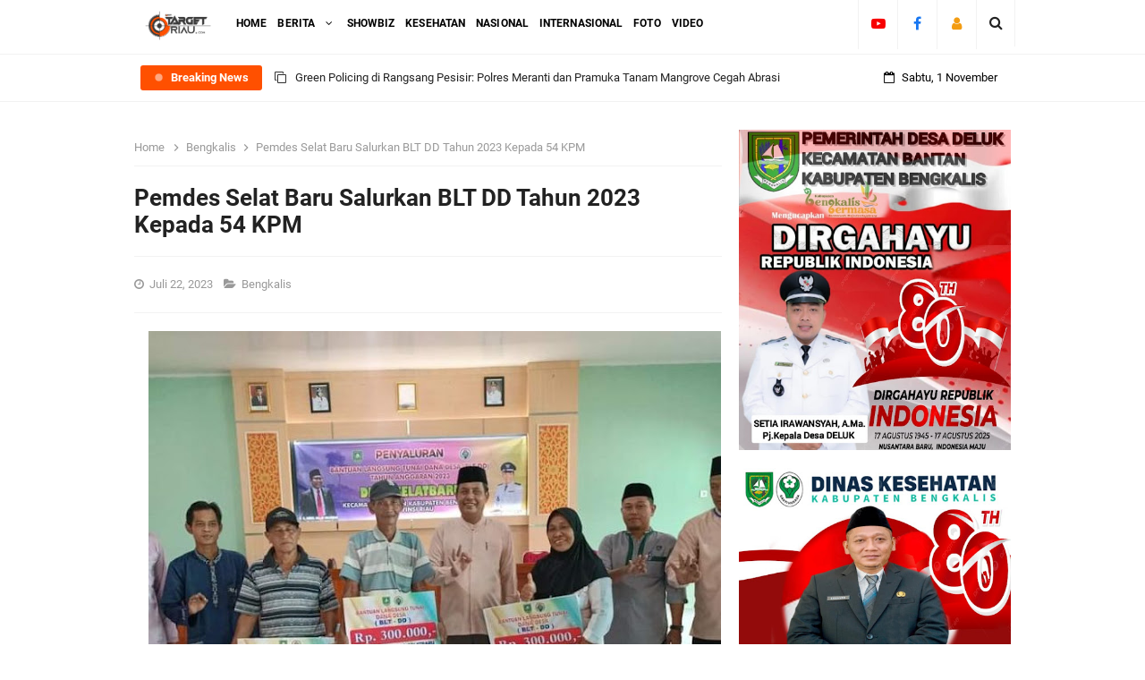

--- FILE ---
content_type: text/html; charset=utf-8
request_url: https://www.google.com/recaptcha/api2/aframe
body_size: 268
content:
<!DOCTYPE HTML><html><head><meta http-equiv="content-type" content="text/html; charset=UTF-8"></head><body><script nonce="2DfjXHmcGL0Fd335eB--NQ">/** Anti-fraud and anti-abuse applications only. See google.com/recaptcha */ try{var clients={'sodar':'https://pagead2.googlesyndication.com/pagead/sodar?'};window.addEventListener("message",function(a){try{if(a.source===window.parent){var b=JSON.parse(a.data);var c=clients[b['id']];if(c){var d=document.createElement('img');d.src=c+b['params']+'&rc='+(localStorage.getItem("rc::a")?sessionStorage.getItem("rc::b"):"");window.document.body.appendChild(d);sessionStorage.setItem("rc::e",parseInt(sessionStorage.getItem("rc::e")||0)+1);localStorage.setItem("rc::h",'1762028910738');}}}catch(b){}});window.parent.postMessage("_grecaptcha_ready", "*");}catch(b){}</script></body></html>

--- FILE ---
content_type: text/javascript; charset=UTF-8
request_url: https://www.targetriau.com//feeds/posts/default?alt=json-in-script&amp;max-results=10&callback=jQuery33107319415945265932_1762028907405&_=1762028907406
body_size: 39822
content:
// API callback
jQuery33107319415945265932_1762028907405({"version":"1.0","encoding":"UTF-8","feed":{"xmlns":"http://www.w3.org/2005/Atom","xmlns$openSearch":"http://a9.com/-/spec/opensearchrss/1.0/","xmlns$blogger":"http://schemas.google.com/blogger/2008","xmlns$georss":"http://www.georss.org/georss","xmlns$gd":"http://schemas.google.com/g/2005","xmlns$thr":"http://purl.org/syndication/thread/1.0","id":{"$t":"tag:blogger.com,1999:blog-6797287048086855694"},"updated":{"$t":"2025-11-01T21:43:44.647+07:00"},"category":[{"term":"Kepulauan Meranti"},{"term":"Nasional"},{"term":"Kota Pekanbaru"},{"term":"Bengkalis"},{"term":"Kota Dumai"},{"term":"Kampar"},{"term":"Kuantan Singingi"},{"term":"Advertorial"},{"term":"Karimun"},{"term":"Indragiri Hilir"},{"term":"Siak"},{"term":"Indragiri Hulu"},{"term":"Kota Batam"},{"term":"Pelalawan"},{"term":"Rokan Hilir"},{"term":"Internasional"},{"term":"#FYI"},{"term":"Rokan Hulu"},{"term":"Diskominfotik"},{"term":"Foto"},{"term":"Showbiz"},{"term":"Kota Tanjungpinang"},{"term":"Pendidikan"},{"term":"Sosial"},{"term":"Android"},{"term":"Galeri"},{"term":"Kesehatan"},{"term":"Teknologi"},{"term":"Umum"},{"term":"Video"}],"title":{"type":"text","$t":"TARGET RIAU"},"subtitle":{"type":"html","$t":""},"link":[{"rel":"http://schemas.google.com/g/2005#feed","type":"application/atom+xml","href":"https:\/\/www.targetriau.com\/feeds\/posts\/default"},{"rel":"self","type":"application/atom+xml","href":"https:\/\/www.blogger.com\/feeds\/6797287048086855694\/posts\/default?alt=json-in-script"},{"rel":"alternate","type":"text/html","href":"https:\/\/www.targetriau.com\/"},{"rel":"hub","href":"http://pubsubhubbub.appspot.com/"},{"rel":"next","type":"application/atom+xml","href":"https:\/\/www.blogger.com\/feeds\/6797287048086855694\/posts\/default?alt=json-in-script\u0026start-index=26\u0026max-results=25"}],"author":[{"name":{"$t":"Unknown"},"email":{"$t":"noreply@blogger.com"},"gd$image":{"rel":"http://schemas.google.com/g/2005#thumbnail","width":"16","height":"16","src":"https:\/\/img1.blogblog.com\/img\/b16-rounded.gif"}}],"generator":{"version":"7.00","uri":"http://www.blogger.com","$t":"Blogger"},"openSearch$totalResults":{"$t":"4878"},"openSearch$startIndex":{"$t":"1"},"openSearch$itemsPerPage":{"$t":"25"},"entry":[{"id":{"$t":"tag:blogger.com,1999:blog-6797287048086855694.post-1542106309643443920"},"published":{"$t":"2025-11-01T09:59:00.006+07:00"},"updated":{"$t":"2025-11-01T09:59:43.177+07:00"},"category":[{"scheme":"http://www.blogger.com/atom/ns#","term":"Kepulauan Meranti"}],"title":{"type":"text","$t":"Green Policing di Rangsang Pesisir: Polres Meranti dan Pramuka Tanam Mangrove Cegah Abrasi"},"content":{"type":"html","$t":"\u003Cdiv class=\"separator\" style=\"clear: both; text-align: center;\"\u003E\u003Ca href=\"https:\/\/blogger.googleusercontent.com\/img\/b\/R29vZ2xl\/AVvXsEglIU8lCpAUmSwFN04FMSYb18GIdn_1F0yugVUxzea9PZlGekDh_W-Iv-W8kh9qBSEAlWQiSY8QlyWFjXj_CtLVcb0ZMRbZE84X8yvw6cs8bn1SKKhtJ7Xdh7ay2ld3SyG_7d1DFFE3vHsKUi1nG1yAbf5eECaWXxckVcepenH6YrFONVaInKiA64K8oD0\/s1280\/WhatsApp%20Image%202025-11-01%20at%2009.23.50.jpeg\" imageanchor=\"1\" style=\"margin-left: 1em; margin-right: 1em;\"\u003E\u003Cimg border=\"0\" data-original-height=\"960\" data-original-width=\"1280\" height=\"480\" src=\"https:\/\/blogger.googleusercontent.com\/img\/b\/R29vZ2xl\/AVvXsEglIU8lCpAUmSwFN04FMSYb18GIdn_1F0yugVUxzea9PZlGekDh_W-Iv-W8kh9qBSEAlWQiSY8QlyWFjXj_CtLVcb0ZMRbZE84X8yvw6cs8bn1SKKhtJ7Xdh7ay2ld3SyG_7d1DFFE3vHsKUi1nG1yAbf5eECaWXxckVcepenH6YrFONVaInKiA64K8oD0\/w640-h480\/WhatsApp%20Image%202025-11-01%20at%2009.23.50.jpeg\" width=\"640\" \/\u003E\u003C\/a\u003E\u003C\/div\u003E\u003Cdiv style=\"text-align: justify;\"\u003E\u003Cbr \/\u003E\u003C\/div\u003E\u003Cdiv style=\"text-align: justify;\"\u003EMeranti - Polres Kepulauan Meranti, Polda Riau, menggelar kegiatan edukasi peduli lingkungan dan penanaman pohon mangrove di Pantai Parit Besar, Desa Kedaburapat, Kecamatan Rangsang Pesisir, Jumat (31\/10\/2025).\u003C\/div\u003E\u003Cdiv style=\"text-align: justify;\"\u003E\u003Cbr \/\u003E\u003C\/div\u003E\u003Cdiv style=\"text-align: justify;\"\u003EKegiatan bertajuk Green Policing ini dipimpin oleh Wakapolsek Rangsang Ipda Dongan M. Manalu, diikuti personel Bhabinkamtibmas serta pelajar Pramuka dari MTs Raudatut Thalibin Desa Kedaburapat.\u003C\/div\u003E\u003Cdiv style=\"text-align: justify;\"\u003E\u003Cbr \/\u003E\u003C\/div\u003E\u003Cdiv style=\"text-align: justify;\"\u003E\"Melalui kegiatan Green Policing ini, kami ingin mengajak masyarakat, terutama generasi muda, untuk lebih peduli terhadap lingkungan. Menjaga alam adalah bagian dari menjaga masa depan,” ujar Ipda Dongan.\u003C\/div\u003E\u003Cdiv style=\"text-align: justify;\"\u003E\u003Cbr \/\u003E\u003C\/div\u003E\u003Cdiv style=\"text-align: justify;\"\u003EKegiatan Green Policing kali ini mengusung tema ‘Peduli Lingkungan dari Rumah dan Sekolah’, dengan rangkaian kegiatan berupa sosialisasi edukatif tentang pentingnya menjaga lingkungan hidup, pemberian bibit pohon, serta penanaman mangrove di kawasan pesisir Parit Besar.\u003C\/div\u003E\u003Cdiv style=\"text-align: justify;\"\u003E\u003Cbr \/\u003E\u003C\/div\u003E\u003Cdiv style=\"text-align: justify;\"\u003ESelain Ipda Dongan, kegiatan juga dihadiri Bhabinkamtibmas Desa Kedaburapat Aiptu Andri Kurniawan SH, Bhabinkamtibmas Desa Tanjung Kedabu Aipda Daniel User, Kepala MTs Raudatut Thalibin Masripah, Pembina Pramuka Sukma, serta anggota Pramuka Gudep 0801–0802.\u003C\/div\u003E\u003Cdiv style=\"text-align: justify;\"\u003E\u003Cbr \/\u003E\u003C\/div\u003E\u003Cdiv style=\"text-align: justify;\"\u003E\"Kami memberikan edukasi sederhana tentang cara menjaga kebersihan, mengelola sampah dari rumah, hingga menanam pohon sebagai bagian dari gaya hidup ramah lingkungan. Penanaman mangrove ini juga penting untuk mencegah abrasi pantai,” terang Ipda Dongan.\u003C\/div\u003E\u003Cdiv style=\"text-align: justify;\"\u003E\u003Cbr \/\u003E\u003C\/div\u003E\u003Cdiv style=\"text-align: justify;\"\u003EKegiatan tersebut mendapat sambutan positif dari pihak sekolah. Para siswa terlihat antusias mengikuti seluruh rangkaian, mulai dari sosialisasi hingga kegiatan penanaman mangrove di tepi pantai.\u003C\/div\u003E\u003Cdiv style=\"text-align: justify;\"\u003E\u003Cbr \/\u003E\u003C\/div\u003E\u003Cdiv class=\"separator\" style=\"clear: both; text-align: center;\"\u003E\u003Ca href=\"https:\/\/blogger.googleusercontent.com\/img\/b\/R29vZ2xl\/AVvXsEggyU7T-k9PZRoAy4CoxHCy4rpGpfGU8meY8UdG5UO9C-xncIep4Tn8AmSIgJUI9Kiqtibg_YYvxJFKebku03ikkvDohrhhuOFIape5AJxT_yKOjtbVe4YFvmT7x_mNa-JBXIrm9kAtmfPU70fLDZVA0FdXgCvXknP3sFu7NQUUcTqEn-FsukPPkn3Jfrk\/s1280\/WhatsApp%20Image%202025-11-01%20at%2009.23.50.jpeg\" imageanchor=\"1\" style=\"margin-left: 1em; margin-right: 1em;\"\u003E\u003Cimg border=\"0\" data-original-height=\"960\" data-original-width=\"1280\" height=\"480\" src=\"https:\/\/blogger.googleusercontent.com\/img\/b\/R29vZ2xl\/AVvXsEggyU7T-k9PZRoAy4CoxHCy4rpGpfGU8meY8UdG5UO9C-xncIep4Tn8AmSIgJUI9Kiqtibg_YYvxJFKebku03ikkvDohrhhuOFIape5AJxT_yKOjtbVe4YFvmT7x_mNa-JBXIrm9kAtmfPU70fLDZVA0FdXgCvXknP3sFu7NQUUcTqEn-FsukPPkn3Jfrk\/w640-h480\/WhatsApp%20Image%202025-11-01%20at%2009.23.50.jpeg\" width=\"640\" \/\u003E\u003C\/a\u003E\u003C\/div\u003E\u003Cdiv style=\"text-align: justify;\"\u003E\u003Cbr \/\u003E\u003C\/div\u003E\u003Cdiv style=\"text-align: justify;\"\u003E\"Kami berharap kegiatan ini dapat menumbuhkan rasa cinta terhadap alam dan menjadi kebiasaan baik di tengah masyarakat,” tutup Ipda Dongan.\u003C\/div\u003E\u003Cdiv style=\"text-align: justify;\"\u003E\u003Cbr \/\u003E\u003C\/div\u003E\u003Cdiv style=\"text-align: justify;\"\u003ETerpisah, Kapolres Kepulauan Meranti AKBP Aldi Alfa Faroqi SH SIK MH, menjelaskan bahwa Green Policing merupakan langkah strategis dan humanis Polri dalam menjaga ketertiban sosial sekaligus keberlanjutan lingkungan hidup.\u003C\/div\u003E\u003Cdiv style=\"text-align: justify;\"\u003E\u003Cbr \/\u003E\u003C\/div\u003E\u003Cdiv style=\"text-align: justify;\"\u003E\"Konsep Green Policing ini menjadi bentuk nyata kepedulian Polri terhadap kelestarian lingkungan. Kami ingin menanamkan kesadaran sejak dini kepada generasi muda agar peduli terhadap lingkungan sekitar,\" ujar AKBP Aldi.\u003C\/div\u003E\u003Cdiv style=\"text-align: justify;\"\u003E\u003Cbr \/\u003E\u003C\/div\u003E\u003Cdiv style=\"text-align: justify;\"\u003EMenurut Kapolres, kegiatan ini merupakan program Kapolda Riau dalam menghadirkan pemolisian yang adaptif terhadap tantangan zaman, seperti krisis lingkungan, perubahan iklim, dan ancaman kebakaran hutan serta lahan (karhutla).\u003C\/div\u003E\u003Cdiv style=\"text-align: justify;\"\u003E\u003Cbr \/\u003E\u003C\/div\u003E\u003Cdiv style=\"text-align: justify;\"\u003E\"Kami ingin membentuk kesadaran kolektif bahwa menjaga lingkungan adalah tanggung jawab bersama. Melalui Green Policing, Polri hadir tidak hanya sebagai penegak hukum, tetapi juga sebagai penggerak kepedulian lingkungan,\" pungkas AKBP Aldi.\u003C\/div\u003E"},"link":[{"rel":"edit","type":"application/atom+xml","href":"https:\/\/www.blogger.com\/feeds\/6797287048086855694\/posts\/default\/1542106309643443920"},{"rel":"self","type":"application/atom+xml","href":"https:\/\/www.blogger.com\/feeds\/6797287048086855694\/posts\/default\/1542106309643443920"},{"rel":"alternate","type":"text/html","href":"https:\/\/www.targetriau.com\/2025\/11\/green-policing-di-rangsang-pesisir-polres-meranti-dan-pramuka-tanam-mangrove-cegah-abrasi.html","title":"Green Policing di Rangsang Pesisir: Polres Meranti dan Pramuka Tanam Mangrove Cegah Abrasi"}],"author":[{"name":{"$t":"Famous Indeed"},"uri":{"$t":"http:\/\/www.blogger.com\/profile\/15007383178145667413"},"email":{"$t":"noreply@blogger.com"},"gd$image":{"rel":"http://schemas.google.com/g/2005#thumbnail","width":"16","height":"16","src":"https:\/\/img1.blogblog.com\/img\/b16-rounded.gif"}}],"media$thumbnail":{"xmlns$media":"http://search.yahoo.com/mrss/","url":"https:\/\/blogger.googleusercontent.com\/img\/b\/R29vZ2xl\/AVvXsEglIU8lCpAUmSwFN04FMSYb18GIdn_1F0yugVUxzea9PZlGekDh_W-Iv-W8kh9qBSEAlWQiSY8QlyWFjXj_CtLVcb0ZMRbZE84X8yvw6cs8bn1SKKhtJ7Xdh7ay2ld3SyG_7d1DFFE3vHsKUi1nG1yAbf5eECaWXxckVcepenH6YrFONVaInKiA64K8oD0\/s72-w640-h480-c\/WhatsApp%20Image%202025-11-01%20at%2009.23.50.jpeg","height":"72","width":"72"}},{"id":{"$t":"tag:blogger.com,1999:blog-6797287048086855694.post-5733502328143309171"},"published":{"$t":"2025-11-01T09:58:00.003+07:00"},"updated":{"$t":"2025-11-01T09:58:16.659+07:00"},"category":[{"scheme":"http://www.blogger.com/atom/ns#","term":"Nasional"}],"title":{"type":"text","$t":"Pangdam XXIII\/Palaka Wira Hadiri Posalia Kampung Lere 2025: Merawat Tradisi, Memperkuat Persaudaraan"},"content":{"type":"html","$t":"\u003Cdiv class=\"separator\" style=\"clear: both; text-align: center;\"\u003E\u003Ca href=\"https:\/\/blogger.googleusercontent.com\/img\/b\/R29vZ2xl\/AVvXsEhEmlA4xY6mVA7ZIL8Wr-ThZp2zVBv-LtEcoJntDxk-jz5zCuwzOFaywYAOJKKH6EGzZIflzw6bhW_Clta0MQm55X737BRL1cKL0oE15JxXDKrgGFhme0s_It1Wn8SVZY-Do3886__MBMpd8jkcXGcspK5RUVmy8q-TBXJEigOx1pFW_NRkk2HodtM4FmI\/s1280\/WhatsApp%20Image%202025-11-01%20at%2008.25.07.jpeg\" imageanchor=\"1\" style=\"margin-left: 1em; margin-right: 1em;\"\u003E\u003Cimg border=\"0\" data-original-height=\"853\" data-original-width=\"1280\" height=\"426\" src=\"https:\/\/blogger.googleusercontent.com\/img\/b\/R29vZ2xl\/AVvXsEhEmlA4xY6mVA7ZIL8Wr-ThZp2zVBv-LtEcoJntDxk-jz5zCuwzOFaywYAOJKKH6EGzZIflzw6bhW_Clta0MQm55X737BRL1cKL0oE15JxXDKrgGFhme0s_It1Wn8SVZY-Do3886__MBMpd8jkcXGcspK5RUVmy8q-TBXJEigOx1pFW_NRkk2HodtM4FmI\/w640-h426\/WhatsApp%20Image%202025-11-01%20at%2008.25.07.jpeg\" width=\"640\" \/\u003E\u003C\/a\u003E\u003C\/div\u003E\u003Cdiv style=\"text-align: justify;\"\u003E\u003Cbr \/\u003E\u003C\/div\u003E\u003Cdiv style=\"text-align: justify;\"\u003EPalu, 31 Oktober 2025 - Panglima Komando Daerah Militer XXIII\/Palaka Wira, Mayjen TNI Jonathan Binsar Parluhutan Sianipar, menghadiri kegiatan Posalia Kampung Lere 2025 yang digelar di kawasan Cagar Budaya Sou Raja, Kampung Lere, Kota Palu, Sulawesi Tengah, Kamis (30\/10\/2025).\u003C\/div\u003E\u003Cdiv style=\"text-align: justify;\"\u003E\u003Cbr \/\u003E\u003C\/div\u003E\u003Cdiv style=\"text-align: justify;\"\u003EAcara pembukaan berlangsung meriah dan khidmat dengan dihadiri oleh Gubernur Sulawesi Tengah, Kasdam XXIII\/Palaka Wira, Wakil Wali Kota Palu, serta para unsur Forkopimda Sulawesi Tengah. Kehadiran para pejabat tersebut menjadi bentuk dukungan nyata terhadap pelestarian budaya lokal dan penguatan jati diri masyarakat daerah.\u003C\/div\u003E\u003Cdiv style=\"text-align: justify;\"\u003E\u003Cbr \/\u003E\u003C\/div\u003E\u003Cdiv style=\"text-align: justify;\"\u003EPosalia atau pesta rakyat merupakan kegiatan budaya tahunan yang digelar oleh warga setempat untuk melestarikan tradisi melalui pertunjukan seni, upacara, serta prosesi adat yang sarat makna kebersamaan. Kegiatan ini menjadi simbol kuatnya identitas masyarakat Suku Kaili yang menjunjung tinggi nilai gotong royong dan solidaritas.\u003C\/div\u003E\u003Cdiv style=\"text-align: justify;\"\u003E\u003Cbr \/\u003E\u003C\/div\u003E\u003Cdiv style=\"text-align: justify;\"\u003EDalam acara tersebut, Pangdam XXIII\/Palaka Wira Mayjen TNI Jonathan Binsar Parluhutan Sianipar menyampaikan rasa bangga dan apresiasi atas semangat masyarakat Lere dalam menjaga tradisi leluhur yang menjadi kekayaan bangsa.\u003C\/div\u003E\u003Cdiv style=\"text-align: justify;\"\u003E\u003Cbr \/\u003E\u003C\/div\u003E\u003Cdiv style=\"text-align: justify;\"\u003E“Kegiatan Posalia bukan hanya bentuk pelestarian budaya, tetapi juga cerminan jati diri bangsa yang menghargai nilai-nilai kearifan lokal. Melalui kebersamaan dalam tradisi, kita memperkuat persatuan, mempererat silaturahmi, serta menanamkan semangat cinta tanah air di tengah masyarakat,” ujar Pangdam.\u003C\/div\u003E\u003Cdiv style=\"text-align: justify;\"\u003E\u003Cbr \/\u003E\u003C\/div\u003E\u003Cdiv style=\"text-align: justify;\"\u003ELebih lanjut Pangdam menegaskan bahwa TNI akan selalu hadir dan mendukung setiap upaya pelestarian budaya serta kegiatan masyarakat yang menumbuhkan nilai-nilai kebangsaan, persaudaraan, dan gotong royong.\u003C\/div\u003E\u003Cdiv style=\"text-align: justify;\"\u003E\u003Cbr \/\u003E\u003C\/div\u003E\u003Cdiv style=\"text-align: justify;\"\u003EKegiatan Posalia Kampung Lere 2025 akan berlangsung selama tiga hari, mulai 30 Oktober hingga 1 November 2025, dengan berbagai agenda menarik yang menggabungkan unsur budaya, sosial, dan kesehatan masyarakat.\u003C\/div\u003E\u003Cdiv style=\"text-align: justify;\"\u003E\u003Cbr \/\u003E\u003C\/div\u003E\u003Cdiv style=\"text-align: justify;\"\u003ERangkaian kegiatan di antaranya konser musik, penampilan seni dan budaya, pertunjukan sanggar seni, karnaval budaya, senam massal, pemeriksaan kesehatan gratis, khitanan adat Kaili, makan sayur kelor sehari, khatam Qur’an, hingga fashion show bertema budaya lokal.\u003C\/div\u003E\u003Cdiv style=\"text-align: justify;\"\u003E\u003Cbr \/\u003E\u003C\/div\u003E\u003Cdiv style=\"text-align: justify;\"\u003EMelalui kegiatan ini, masyarakat Lere berharap agar nilai-nilai tradisi, kebersamaan, dan gotong royong tetap terjaga di tengah modernisasi, serta menjadikan Posalia Kampung Lere sebagai salah satu ikon budaya dan destinasi wisata unggulan di Kota Palu dan Sulawesi Tengah.(Pendam XXIII\/Palaka Wira)\u003C\/div\u003E"},"link":[{"rel":"edit","type":"application/atom+xml","href":"https:\/\/www.blogger.com\/feeds\/6797287048086855694\/posts\/default\/5733502328143309171"},{"rel":"self","type":"application/atom+xml","href":"https:\/\/www.blogger.com\/feeds\/6797287048086855694\/posts\/default\/5733502328143309171"},{"rel":"alternate","type":"text/html","href":"https:\/\/www.targetriau.com\/2025\/11\/pangdam-xxiiipalaka-wira-hadiri-posalia-kampung-lere-2025-merawat-tradisi-memperkuat-persaudaraan.html","title":"Pangdam XXIII\/Palaka Wira Hadiri Posalia Kampung Lere 2025: Merawat Tradisi, Memperkuat Persaudaraan"}],"author":[{"name":{"$t":"Famous Indeed"},"uri":{"$t":"http:\/\/www.blogger.com\/profile\/15007383178145667413"},"email":{"$t":"noreply@blogger.com"},"gd$image":{"rel":"http://schemas.google.com/g/2005#thumbnail","width":"16","height":"16","src":"https:\/\/img1.blogblog.com\/img\/b16-rounded.gif"}}],"media$thumbnail":{"xmlns$media":"http://search.yahoo.com/mrss/","url":"https:\/\/blogger.googleusercontent.com\/img\/b\/R29vZ2xl\/AVvXsEhEmlA4xY6mVA7ZIL8Wr-ThZp2zVBv-LtEcoJntDxk-jz5zCuwzOFaywYAOJKKH6EGzZIflzw6bhW_Clta0MQm55X737BRL1cKL0oE15JxXDKrgGFhme0s_It1Wn8SVZY-Do3886__MBMpd8jkcXGcspK5RUVmy8q-TBXJEigOx1pFW_NRkk2HodtM4FmI\/s72-w640-h426-c\/WhatsApp%20Image%202025-11-01%20at%2008.25.07.jpeg","height":"72","width":"72"}},{"id":{"$t":"tag:blogger.com,1999:blog-6797287048086855694.post-8551484224952201093"},"published":{"$t":"2025-10-29T17:13:00.003+07:00"},"updated":{"$t":"2025-10-29T17:13:26.108+07:00"},"category":[{"scheme":"http://www.blogger.com/atom/ns#","term":"Bengkalis"}],"title":{"type":"text","$t":"Camat Bantan Tegaskan Komitmen Wujudkan Generasi Qurani Melek Digital Lewat MTQ ke-30"},"content":{"type":"html","$t":"\u003Cdiv class=\"separator\" style=\"clear: both; text-align: center;\"\u003E\u003Ca href=\"https:\/\/blogger.googleusercontent.com\/img\/b\/R29vZ2xl\/AVvXsEhA8AZYmFJx3rptkcXXxVUyldS4EGbCUy4imhFnwPlMozD2d7Du_e9KVb5AF7ulPkIEyFioWQ2891y7e5AG4Hd4P9Ld5qv3ko4yM7zR7QQHnFKkQ72g44rP_AmQiIrdwgcEqFnlgvfipwSoSK7gExov8e4o0ypXmi8lN82mDboR389RiweZxeFy_fsbx8o\/s1600\/WhatsApp%20Image%202025-10-29%20at%2011.54.13.jpeg\" imageanchor=\"1\" style=\"margin-left: 1em; margin-right: 1em;\"\u003E\u003Cimg border=\"0\" data-original-height=\"1204\" data-original-width=\"1600\" height=\"482\" src=\"https:\/\/blogger.googleusercontent.com\/img\/b\/R29vZ2xl\/AVvXsEhA8AZYmFJx3rptkcXXxVUyldS4EGbCUy4imhFnwPlMozD2d7Du_e9KVb5AF7ulPkIEyFioWQ2891y7e5AG4Hd4P9Ld5qv3ko4yM7zR7QQHnFKkQ72g44rP_AmQiIrdwgcEqFnlgvfipwSoSK7gExov8e4o0ypXmi8lN82mDboR389RiweZxeFy_fsbx8o\/w640-h482\/WhatsApp%20Image%202025-10-29%20at%2011.54.13.jpeg\" width=\"640\" \/\u003E\u003C\/a\u003E\u003C\/div\u003E\u003Cdiv style=\"text-align: justify;\"\u003E\u003Cbr \/\u003E\u003C\/div\u003E\u003Cdiv style=\"text-align: justify;\"\u003EBENGKALIS - Musabaqah Tilawatil Qur’an (MTQ) ke-30 Tingkat Kecamatan Bantan resmi dibuka oleh Bupati Bengkalis Kasmarni, Senin malam (27\/10\/2025). Namun, di balik kemegahan acara yang dihadiri ribuan masyarakat itu, tersirat tekad kuat dari Camat Bantan Rafli Kurniawan untuk menjadikan ajang MTQ sebagai tonggak lahirnya generasi Qurani yang adaptif di era digital.\u003C\/div\u003E\u003Cdiv style=\"text-align: justify;\"\u003E\u003Cbr \/\u003E\u003C\/div\u003E\u003Cdiv style=\"text-align: justify;\"\u003EDengan tema “Mewujudkan Generasi Qurani di Era Digital”, Rafli menegaskan bahwa pemerintah kecamatan bersama pemerintah desa dan LPTQ Bantan berkomitmen melanjutkan pembinaan tilawah dan tahfidz secara berkelanjutan, tidak berhenti hanya pada saat lomba.\u003C\/div\u003E\u003Cdiv style=\"text-align: justify;\"\u003E\u003Cbr \/\u003E\u003C\/div\u003E\u003Cdiv style=\"text-align: justify;\"\u003ESalah satu langkah konkret kami adalah melakukan pembinaan lanjutan bagi putra-putri terbaik dari 23 desa setelah MTQ tingkat desa. Mereka akan kami bimbing secara berjenjang, agar kualitas baca dan pemahaman Al-Qur’an terus meningkat,” ujar Rafli.\u003C\/div\u003E\u003Cdiv style=\"text-align: justify;\"\u003E\u003Cbr \/\u003E\u003C\/div\u003E\u003Cdiv style=\"text-align: justify;\"\u003ELebih jauh, ia menambahkan bahwa pembinaan tidak hanya soal kemampuan membaca Al-Qur’an, tetapi juga pemahaman nilai-nilainya agar sejalan dengan perkembangan zaman.\u003C\/div\u003E\u003Cdiv style=\"text-align: justify;\"\u003E\u003Cbr \/\u003E\u003C\/div\u003E\u003Cdiv style=\"text-align: justify;\"\u003EKami ingin anak-anak Bantan menjadi generasi Qurani yang tidak gagap teknologi. Mereka harus bisa mengamalkan nilai-nilai Al-Qur’an dalam kehidupan sehari-hari sekaligus memanfaatkan teknologi digital untuk syiar Islam,” tegasnya.\u003C\/div\u003E\u003Cdiv style=\"text-align: justify;\"\u003E\u003Cbr \/\u003E\u003C\/div\u003E\u003Cdiv style=\"text-align: justify;\"\u003ERafli juga menekankan pentingnya kolaborasi antara kecamatan dan desa untuk menjaga semangat MTQ agar tidak berhenti setelah penutupan acara.\u003C\/div\u003E\u003Cdiv style=\"text-align: justify;\"\u003E\u003Cbr \/\u003E\u003C\/div\u003E\u003Cdiv style=\"text-align: justify;\"\u003ESetelah MTQ ini selesai, kami akan meminta setiap desa melanjutkan pembinaan. Kalau semua desa bergerak bersama, saya yakin Bantan akan menjadi kecamatan yang diberkahi, dengan masyarakat yang cinta Al-Qur’an dan berakhlak mulia,” tambahnya.\u003C\/div\u003E\u003Cdiv style=\"text-align: justify;\"\u003E\u003Cbr \/\u003E\u003C\/div\u003E\u003Cdiv style=\"text-align: justify;\"\u003ESementara itu, Ketua LPTQ Kecamatan Bantan Rizki Subagia Effendi menyebut MTQ ke-30 ini diikuti 675 peserta dari berbagai cabang lomba, mulai dari tilawah, tahfidz, kaligrafi, hingga karya tulis ilmiah Al-Qur’an. Antusiasme peserta ini menjadi bukti nyata bahwa masyarakat Bantan memiliki semangat tinggi dalam menghidupkan nilai-nilai Al-Qur’an.\u003C\/div\u003E\u003Cdiv style=\"text-align: justify;\"\u003E\u003Cbr \/\u003E\u003C\/div\u003E\u003Cdiv style=\"text-align: justify;\"\u003EAcara pembukaan berlangsung meriah diiringi lantunan ayat suci dan penampilan tari massal dari siswa SMA serta Sanggar Tari Sayang Sayang Selat dengan tema “Riang Selat Baru Bertuah”.\u003C\/div\u003E\u003Cdiv style=\"text-align: justify;\"\u003E\u003Cbr \/\u003E\u003C\/div\u003E\u003Cdiv style=\"text-align: justify;\"\u003ESelain Bupati Bengkalis Kasmarni, tampak hadir Wakil Bupati Bagus Santoso, Anggota DPRD Bengkalis Bobi Kurniawan, Hendra Jeje, dan Isa Selamat, serta sejumlah pejabat Pemkab Bengkalis dan tokoh masyarakat.\u003C\/div\u003E\u003Cdiv style=\"text-align: justify;\"\u003E\u003Cbr \/\u003E\u003C\/div\u003E\u003Cdiv style=\"text-align: justify;\"\u003EDengan semangat kolaboratif yang diusung Camat Bantan, MTQ tahun ini tidak sekadar menjadi ajang lomba, tetapi juga momentum memperkuat pembinaan keagamaan dan menyiapkan generasi Qurani yang siap menghadapi tantangan era digital.\u003C\/div\u003E"},"link":[{"rel":"edit","type":"application/atom+xml","href":"https:\/\/www.blogger.com\/feeds\/6797287048086855694\/posts\/default\/8551484224952201093"},{"rel":"self","type":"application/atom+xml","href":"https:\/\/www.blogger.com\/feeds\/6797287048086855694\/posts\/default\/8551484224952201093"},{"rel":"alternate","type":"text/html","href":"https:\/\/www.targetriau.com\/2025\/10\/camat-bantan-tegaskan-komitmen-wujudkan-generasi-qurani-melek-digital-lewat-mtq-ke-30.html","title":"Camat Bantan Tegaskan Komitmen Wujudkan Generasi Qurani Melek Digital Lewat MTQ ke-30"}],"author":[{"name":{"$t":"Famous Indeed"},"uri":{"$t":"http:\/\/www.blogger.com\/profile\/15007383178145667413"},"email":{"$t":"noreply@blogger.com"},"gd$image":{"rel":"http://schemas.google.com/g/2005#thumbnail","width":"16","height":"16","src":"https:\/\/img1.blogblog.com\/img\/b16-rounded.gif"}}],"media$thumbnail":{"xmlns$media":"http://search.yahoo.com/mrss/","url":"https:\/\/blogger.googleusercontent.com\/img\/b\/R29vZ2xl\/AVvXsEhA8AZYmFJx3rptkcXXxVUyldS4EGbCUy4imhFnwPlMozD2d7Du_e9KVb5AF7ulPkIEyFioWQ2891y7e5AG4Hd4P9Ld5qv3ko4yM7zR7QQHnFKkQ72g44rP_AmQiIrdwgcEqFnlgvfipwSoSK7gExov8e4o0ypXmi8lN82mDboR389RiweZxeFy_fsbx8o\/s72-w640-h482-c\/WhatsApp%20Image%202025-10-29%20at%2011.54.13.jpeg","height":"72","width":"72"}},{"id":{"$t":"tag:blogger.com,1999:blog-6797287048086855694.post-7195223217681439258"},"published":{"$t":"2025-10-29T17:11:00.009+07:00"},"updated":{"$t":"2025-10-29T17:11:56.211+07:00"},"category":[{"scheme":"http://www.blogger.com/atom/ns#","term":"Bengkalis"}],"title":{"type":"text","$t":"Zulpan Bungkam, BPJS Mati — Dugaan Kelalaian Disperindag Bengkalis Rugikan Honorer dan THL"},"content":{"type":"html","$t":"\u003Cdiv class=\"separator\" style=\"clear: both; text-align: center;\"\u003E\u003Ca href=\"https:\/\/blogger.googleusercontent.com\/img\/b\/R29vZ2xl\/AVvXsEgghKNf_Ku2T4AlUnmQeoxFj1mbN0x9GRdHNVSrec1p7tmMt5WNa9m4TZ1Ma7bXoJM3QQvokKhGUYRUHJ36kyYY7M8hz9YzSgNrloASfFmxiTFG41SHa8pklsbSmAGX0vvcNfEisprGClqctaJL_K2TMWqTIb2U_29YjXyqX42yUOGXcRq6TRDdS4qqwbc\/s1280\/WhatsApp%20Image%202025-10-29%20at%2011.45.42.jpeg\" imageanchor=\"1\" style=\"margin-left: 1em; margin-right: 1em;\"\u003E\u003Cimg border=\"0\" data-original-height=\"853\" data-original-width=\"1280\" height=\"426\" src=\"https:\/\/blogger.googleusercontent.com\/img\/b\/R29vZ2xl\/AVvXsEgghKNf_Ku2T4AlUnmQeoxFj1mbN0x9GRdHNVSrec1p7tmMt5WNa9m4TZ1Ma7bXoJM3QQvokKhGUYRUHJ36kyYY7M8hz9YzSgNrloASfFmxiTFG41SHa8pklsbSmAGX0vvcNfEisprGClqctaJL_K2TMWqTIb2U_29YjXyqX42yUOGXcRq6TRDdS4qqwbc\/w640-h426\/WhatsApp%20Image%202025-10-29%20at%2011.45.42.jpeg\" width=\"640\" \/\u003E\u003C\/a\u003E\u003C\/div\u003E\u003Cdiv style=\"text-align: justify;\"\u003E\u003Cbr \/\u003E\u003C\/div\u003E\u003Cdiv style=\"text-align: justify;\"\u003EBENGKALIS - Dugaan pelanggaran serius tengah membayangi Dinas Perdagangan dan Perindustrian (Disperindag) Kabupaten Bengkalis. Sejumlah tenaga honorer dan Tenaga Harian Lepas (THL) mengaku dirugikan akibat iuran BPJS Ketenagakerjaan yang tak kunjung dibayarkan oleh pihak dinas, sehingga menyebabkan gagalnya pencairan Bantuan Subsidi Upah (BSU) dan nonaktifnya keanggotaan BPJS mereka.\u003C\/div\u003E\u003Cdiv style=\"text-align: justify;\"\u003E\u003Cbr \/\u003E\u003C\/div\u003E\u003Cdiv style=\"text-align: justify;\"\u003EHasil penelusuran tim investigasi media ini menemukan fakta bahwa dari seluruh perangkat daerah di Kabupaten Bengkalis, hanya Disperindag yang belum menyelesaikan kewajiban pembayaran iuran BPJS.\u003C\/div\u003E\u003Cdiv style=\"text-align: justify;\"\u003ESementara itu, dinas-dinas lain telah menuntaskan administrasi iuran tanpa kendala berarti.\u003C\/div\u003E\u003Cdiv style=\"text-align: justify;\"\u003E\u003Cbr \/\u003E\u003C\/div\u003E\u003Cdiv style=\"text-align: justify;\"\u003EKami sudah dicek langsung ke BPJS, ternyata status kami nonaktif. BSU juga tidak cair karena iuran tidak dibayar. Kami tidak tahu kenapa hanya dinas kami yang bermasalah,” ungkap seorang honorer Disperindag yang meminta identitasnya dirahasiakan, Sabtu (25\/10\/2025).\u003C\/div\u003E\u003Cdiv style=\"text-align: justify;\"\u003E\u003Cbr \/\u003E\u003C\/div\u003E\u003Cdiv style=\"text-align: justify;\"\u003EBeberapa pegawai bahkan mengaku berinisiatif untuk membayar iuran BPJS secara mandiri lantaran merasa kehilangan kepercayaan terhadap dinas.\u003C\/div\u003E\u003Cdiv style=\"text-align: justify;\"\u003E\u003Cbr \/\u003E\u003C\/div\u003E\u003Cdiv style=\"text-align: justify;\"\u003EKami sudah tidak yakin lagi. Katanya mau diurus, tapi sampai sekarang tidak jelas. Jadi kami mau bayar sendiri saja, biar aktif lagi,” tutur seorang petugas keamanan (satpam) Disperindag yang enggan disebutkan namanya.\u003C\/div\u003E\u003Cdiv style=\"text-align: justify;\"\u003E\u003Cbr \/\u003E\u003C\/div\u003E\u003Cdiv style=\"text-align: justify;\"\u003EMasalah ini bukan baru muncul. Berdasarkan informasi yang dihimpun, persoalan keterlambatan pembayaran iuran BPJS di Disperindag telah berlangsung berbulan-bulan.\u003C\/div\u003E\u003Cdiv style=\"text-align: justify;\"\u003ENamun yang mengejutkan, Kepala Dinas, Zulpan, ST, terkesan menutup diri dan enggan memberikan klarifikasi resmi.\u003C\/div\u003E\u003Cdiv style=\"text-align: justify;\"\u003E\u003Cbr \/\u003E\u003C\/div\u003E\u003Cdiv style=\"text-align: justify;\"\u003EBeberapa kali media ini berusaha meminta keterangan langsung dari Zulpan — baik melalui sambungan telepon, pesan singkat, maupun mendatangi kantornya di Jalan Pertanian, Bengkalis — namun selalu berakhir dengan alasan klasik: sibuk, rapat, atau tidak berada di tempat.\u003C\/div\u003E\u003Cdiv style=\"text-align: justify;\"\u003E\u003Cbr \/\u003E\u003C\/div\u003E\u003Cdiv style=\"text-align: justify;\"\u003EBahkan, Disperindag sebelumnya sempat menjanjikan pertemuan resmi dengan awak media untuk membahas persoalan ini, namun janji itu tak pernah ditepati.\u003C\/div\u003E\u003Cdiv style=\"text-align: justify;\"\u003E\u003Cbr \/\u003E\u003C\/div\u003E\u003Cdiv style=\"text-align: justify;\"\u003EHingga Rabu (29\/10\/2025), upaya media ini untuk menemui Zulpan tetap menemui kebuntuan.\u003C\/div\u003E\u003Cdiv style=\"text-align: justify;\"\u003E\u003Cbr \/\u003E\u003C\/div\u003E\u003Cdiv style=\"text-align: justify;\"\u003ESudah beberapa kali dicoba, tapi alasannya selalu sama: sedang sibuk. Terakhir kami tunggu di kantor pun, beliau tidak muncul,” ungkap salah satu wartawan lokal yang turut meliput kasus ini.\u003C\/div\u003E\u003Cdiv style=\"text-align: justify;\"\u003E\u003Cbr \/\u003E\u003C\/div\u003E\u003Cdiv style=\"text-align: justify;\"\u003EDugaan kuat muncul bahwa terjadi kelalaian administratif atau bahkan pembiaran yang disengaja di tubuh Disperindag Bengkalis.\u003C\/div\u003E\u003Cdiv style=\"text-align: justify;\"\u003ESejumlah sumber internal menyebut, masalah iuran BPJS sudah lama diketahui pimpinan dinas, namun tidak ada langkah nyata untuk menyelesaikannya.\u003C\/div\u003E\u003Cdiv style=\"text-align: justify;\"\u003E\u003Cbr \/\u003E\u003C\/div\u003E\u003Cdiv style=\"text-align: justify;\"\u003ESudah berkali-kali diingatkan soal BPJS. Tapi tidak ada tindak lanjut serius dari pimpinan. Seolah dibiarkan begitu saja,” ungkap salah satu pegawai.\u003C\/div\u003E\u003Cdiv style=\"text-align: justify;\"\u003E\u003Cbr \/\u003E\u003C\/div\u003E\u003Cdiv style=\"text-align: justify;\"\u003ESituasi ini kini berbuntut panjang. Selain gagal menerima BSU dari pemerintah pusat, para tenaga honorer dan THL juga kehilangan hak perlindungan sosial, lantaran BPJS mereka dalam kondisi tidak aktif.\u003C\/div\u003E\u003Cdiv style=\"text-align: justify;\"\u003E\u003Cbr \/\u003E\u003C\/div\u003E\u003Cdiv style=\"text-align: justify;\"\u003EPraktisi hukum di Bengkalis, yang menyoroti kasus ini, menyebut bahwa tindakan lalai dalam pembayaran iuran wajib pegawai dapat masuk kategori pelanggaran administrasi berat karena menyangkut hak dasar tenaga kerja.\u003C\/div\u003E\u003Cdiv style=\"text-align: justify;\"\u003E\u003Cbr \/\u003E\u003C\/div\u003E\u003Cdiv style=\"text-align: justify;\"\u003EKalau benar dana iuran tidak disetor, maka itu sudah termasuk pelanggaran serius. Apalagi kalau berdampak pada hak BPJS dan BSU pegawai. Pimpinan dinas harus bertanggung jawab,” tegasnya.\u003C\/div\u003E\u003Cdiv style=\"text-align: justify;\"\u003E\u003Cbr \/\u003E\u003C\/div\u003E\u003Cdiv style=\"text-align: justify;\"\u003EPublik kini menunggu langkah Bupati Bengkalis dan Inspektorat Daerah untuk melakukan audit internal terhadap Dinas Perdagangan dan Perindustrian.\u003C\/div\u003E\u003Cdiv style=\"text-align: justify;\"\u003ESelain memastikan penyebab iuran BPJS tak dibayarkan, pemeriksaan juga perlu menelusuri ke mana alokasi anggaran iuran tersebut dialihkan.\u003C\/div\u003E\u003Cdiv style=\"text-align: justify;\"\u003E\u003Cbr \/\u003E\u003C\/div\u003E\u003Cdiv style=\"text-align: justify;\"\u003EIni bukan sekadar masalah administrasi. Ini soal moral, tanggung jawab, dan integritas pejabat publik. Jika benar ada unsur pembiaran, maka Zulpan harus segera diperiksa,” tegas salah satu aktivis pemerhati kebijakan publik di Bengkalis.\u003C\/div\u003E\u003Cdiv style=\"text-align: justify;\"\u003E\u003Cbr \/\u003E\u003C\/div\u003E\u003Cdiv style=\"text-align: justify;\"\u003EHingga berita ini diterbitkan, Zulpan, ST belum juga memberikan tanggapan resmi terkait persoalan ini.\u003C\/div\u003E\u003Cdiv style=\"text-align: justify;\"\u003ESikap bungkam dan ketertutupan yang ditunjukkan sang Kadis justru semakin memperkuat dugaan adanya kelalaian serius dan lemahnya tanggung jawab moral terhadap para honorer dan THL di bawah kepemimpinannya. (Tim)\u003C\/div\u003E"},"link":[{"rel":"edit","type":"application/atom+xml","href":"https:\/\/www.blogger.com\/feeds\/6797287048086855694\/posts\/default\/7195223217681439258"},{"rel":"self","type":"application/atom+xml","href":"https:\/\/www.blogger.com\/feeds\/6797287048086855694\/posts\/default\/7195223217681439258"},{"rel":"alternate","type":"text/html","href":"https:\/\/www.targetriau.com\/2025\/10\/zulpan-bungkam-bpjs-mati--dugaan-kelalaian-disperindag-bengkalis-rugikan-honorer-dan-thl.html","title":"Zulpan Bungkam, BPJS Mati — Dugaan Kelalaian Disperindag Bengkalis Rugikan Honorer dan THL"}],"author":[{"name":{"$t":"Famous Indeed"},"uri":{"$t":"http:\/\/www.blogger.com\/profile\/15007383178145667413"},"email":{"$t":"noreply@blogger.com"},"gd$image":{"rel":"http://schemas.google.com/g/2005#thumbnail","width":"16","height":"16","src":"https:\/\/img1.blogblog.com\/img\/b16-rounded.gif"}}],"media$thumbnail":{"xmlns$media":"http://search.yahoo.com/mrss/","url":"https:\/\/blogger.googleusercontent.com\/img\/b\/R29vZ2xl\/AVvXsEgghKNf_Ku2T4AlUnmQeoxFj1mbN0x9GRdHNVSrec1p7tmMt5WNa9m4TZ1Ma7bXoJM3QQvokKhGUYRUHJ36kyYY7M8hz9YzSgNrloASfFmxiTFG41SHa8pklsbSmAGX0vvcNfEisprGClqctaJL_K2TMWqTIb2U_29YjXyqX42yUOGXcRq6TRDdS4qqwbc\/s72-w640-h426-c\/WhatsApp%20Image%202025-10-29%20at%2011.45.42.jpeg","height":"72","width":"72"}},{"id":{"$t":"tag:blogger.com,1999:blog-6797287048086855694.post-3779488263774223023"},"published":{"$t":"2025-10-28T20:46:00.006+07:00"},"updated":{"$t":"2025-10-28T20:46:49.751+07:00"},"category":[{"scheme":"http://www.blogger.com/atom/ns#","term":"Kepulauan Meranti"}],"title":{"type":"text","$t":"Peringati Hari Sumpah Pemuda Ke-97 dan HUT Pemuda Pancasila Ke-66, MPC Pemuda Pancasila Kepulauan Meranti Gelar Bakti Sosial Donor Darah"},"content":{"type":"html","$t":"\u003Cdiv class=\"separator\" style=\"clear: both; text-align: center;\"\u003E\u003Ca href=\"https:\/\/blogger.googleusercontent.com\/img\/b\/R29vZ2xl\/AVvXsEiaVJfKMQMmev9-v3Yg8yB19eck3NzKeSEWeFe25HWn2Js_nvt5BwiSH3CMV4i1eUoyqE9d_eaB8aNDvcjOuy9hxcNFdrtHhNppIy9yYEbzk-fIJzbsVB2CBszGfBFuXkHza2x4EW4m30AG_hZ0wF1eBQWMuNj51m4R8JNBnXEeAtinu2m_VQR03H76XHs\/s1280\/WhatsApp%20Image%202025-10-28%20at%2014.31.49.jpeg\" imageanchor=\"1\" style=\"margin-left: 1em; margin-right: 1em;\"\u003E\u003Cimg border=\"0\" data-original-height=\"963\" data-original-width=\"1280\" height=\"482\" src=\"https:\/\/blogger.googleusercontent.com\/img\/b\/R29vZ2xl\/AVvXsEiaVJfKMQMmev9-v3Yg8yB19eck3NzKeSEWeFe25HWn2Js_nvt5BwiSH3CMV4i1eUoyqE9d_eaB8aNDvcjOuy9hxcNFdrtHhNppIy9yYEbzk-fIJzbsVB2CBszGfBFuXkHza2x4EW4m30AG_hZ0wF1eBQWMuNj51m4R8JNBnXEeAtinu2m_VQR03H76XHs\/w640-h482\/WhatsApp%20Image%202025-10-28%20at%2014.31.49.jpeg\" width=\"640\" \/\u003E\u003C\/a\u003E\u003C\/div\u003E\u003Cdiv style=\"text-align: justify;\"\u003E\u003Cbr \/\u003E\u003C\/div\u003E\u003Cdiv style=\"text-align: justify;\"\u003EMERANTI - Dalam rangka memperingati Hari Sumpah Pemuda ke-97 dan Hari Ulang Tahun (HUT) Pemuda Pancasila ke-66 tahun 2025, keluarga besar Majelis Pimpinan Cabang (MPC) Pemuda Pancasila Kabupaten Kepulauan Meranti menggelar rangkaian kegiatan bertema semangat pengabdian dan kepedulian sosial.\u003C\/div\u003E\u003Cdiv style=\"text-align: justify;\"\u003E\u003Cbr \/\u003E\u003C\/div\u003E\u003Cdiv style=\"text-align: justify;\"\u003EKegiatan dimulai dengan apel bendera yang digelar di halaman Kantor Bupati Kepulauan Meranti, sebagai bentuk penghormatan terhadap nilai-nilai perjuangan pemuda dalam menjaga persatuan bangsa.\u003C\/div\u003E\u003Cdiv style=\"text-align: justify;\"\u003E\u003Cbr \/\u003E\u003C\/div\u003E\u003Cdiv style=\"text-align: justify;\"\u003EApel tersebut dihadiri oleh jajaran pengurus MPC, perwakilan PAC dari sembilan kecamatan, serta sejumlah tamu undangan dari unsur pemerintah daerah dan masyarakat.\u003C\/div\u003E\u003Cdiv style=\"text-align: justify;\"\u003E\u003Cbr \/\u003E\u003C\/div\u003E\u003Cdiv style=\"text-align: justify;\"\u003EUsai apel, kegiatan dilanjutkan dengan aksi donor darah di RSUD Kepulauan Meranti. Setiap PAC Pemuda Pancasila di sembilan kecamatan mengirimkan sedikitnya lima orang anggota untuk turut serta dalam kegiatan kemanusiaan tersebut.\u003C\/div\u003E\u003Cdiv style=\"text-align: justify;\"\u003E\u003Cbr \/\u003E\u003C\/div\u003E\u003Cdiv style=\"text-align: justify;\"\u003EKegiatan sosial ini dipimpin oleh Prapto, Kepala Bidang P2AC Kecamatan Tebing Tinggi, yang hadir mewakili Ketua MPC Pemuda Pancasila Kabupaten Kepulauan Meranti, Sugianto.\u003C\/div\u003E\u003Cdiv style=\"text-align: justify;\"\u003E\u003Cbr \/\u003E\u003C\/div\u003E\u003Cdiv style=\"text-align: justify;\"\u003EDalam keterangannya, Prapto menyampaikan bahwa kegiatan ini merupakan wujud nyata semangat gotong royong dan pengabdian sosial Pemuda Pancasila kepada masyarakat.\u0026nbsp;\u003C\/div\u003E\u003Cdiv style=\"text-align: justify;\"\u003E\u003Cbr \/\u003E\u003C\/div\u003E\u003Cdiv class=\"separator\" style=\"clear: both; text-align: center;\"\u003E\u003Ca href=\"https:\/\/blogger.googleusercontent.com\/img\/b\/R29vZ2xl\/AVvXsEi4tPdokB2p90otrJnsYkPPrddIh0h4LuokyaGW19HCNgkORw24EW1s7fKmuWrRDNOTNHw6mi_vuh5ANq2vENABGZ9y71R_DY6xB33g5TmTVQYgAKV2HpVY5xcQgMySLI_37DSH-y_lQM4dKB7WDup1NKBkViMjEEMsqA5goTSThJnx0NBL6w5y_sj_cDY\/s1600\/WhatsApp%20Image%202025-10-28%20at%2014.31.49(1).jpeg\" imageanchor=\"1\" style=\"margin-left: 1em; margin-right: 1em;\"\u003E\u003Cimg border=\"0\" data-original-height=\"1600\" data-original-width=\"1120\" height=\"640\" src=\"https:\/\/blogger.googleusercontent.com\/img\/b\/R29vZ2xl\/AVvXsEi4tPdokB2p90otrJnsYkPPrddIh0h4LuokyaGW19HCNgkORw24EW1s7fKmuWrRDNOTNHw6mi_vuh5ANq2vENABGZ9y71R_DY6xB33g5TmTVQYgAKV2HpVY5xcQgMySLI_37DSH-y_lQM4dKB7WDup1NKBkViMjEEMsqA5goTSThJnx0NBL6w5y_sj_cDY\/w448-h640\/WhatsApp%20Image%202025-10-28%20at%2014.31.49(1).jpeg\" width=\"448\" \/\u003E\u003C\/a\u003E\u003C\/div\u003E\u003Cdiv style=\"text-align: justify;\"\u003E\u003Cbr \/\u003E\u003C\/div\u003E\u003Cdiv style=\"text-align: justify;\"\u003E“Peringatan Hari Sumpah Pemuda dan HUT Pemuda Pancasila tahun ini kami jadikan momentum untuk meneguhkan kembali komitmen kebangsaan serta meningkatkan kepedulian sosial di tengah masyarakat,” ujarnya.\u003C\/div\u003E\u003Cdiv style=\"text-align: justify;\"\u003E\u003Cbr \/\u003E\u003C\/div\u003E\u003Cdiv style=\"text-align: justify;\"\u003ESelain menjadi ajang mempererat silaturahmi antaranggota, kegiatan ini juga diharapkan mampu menumbuhkan kesadaran pentingnya peran pemuda dalam menjaga solidaritas dan membantu sesama.\u003C\/div\u003E\u003Cdiv style=\"text-align: justify;\"\u003E\u003Cbr \/\u003E\u003C\/div\u003E\u003Cdiv style=\"text-align: justify;\"\u003EKetua MPC Pemuda Pancasila Kepulauan Meranti, Sugianto, melalui pesan tertulisnya, turut mengapresiasi semangat seluruh kader yang berpartisipasi. Ia menegaskan bahwa semangat Sumpah Pemuda harus terus dijaga dengan aksi nyata yang bermanfaat bagi daerah dan masyarakat.\u003C\/div\u003E\u003Cdiv style=\"text-align: justify;\"\u003E\u003Cbr \/\u003E\u003C\/div\u003E\u003Cdiv style=\"text-align: justify;\"\u003E“Pemuda Pancasila harus menjadi pelopor persatuan dan pengabdian. Momentum ini bukan sekadar seremonial, tapi pengingat bahwa kita punya tanggung jawab moral untuk terus berbuat bagi bangsa dan daerah,” tulis Sugianto.\u003C\/div\u003E\u003Cdiv style=\"text-align: justify;\"\u003E\u003Cbr \/\u003E\u003C\/div\u003E\u003Cdiv style=\"text-align: justify;\"\u003EDengan tema “Majukan Indonesia, Bersatu dalam Karya”, peringatan Hari Sumpah Pemuda ke-97 dan HUT Pemuda Pancasila ke-66 tahun ini menjadi simbol semangat kebersamaan, pengabdian, dan komitmen organisasi dalam membangun Kepulauan Meranti yang lebih baik.(jamaludin)\u003C\/div\u003E"},"link":[{"rel":"edit","type":"application/atom+xml","href":"https:\/\/www.blogger.com\/feeds\/6797287048086855694\/posts\/default\/3779488263774223023"},{"rel":"self","type":"application/atom+xml","href":"https:\/\/www.blogger.com\/feeds\/6797287048086855694\/posts\/default\/3779488263774223023"},{"rel":"alternate","type":"text/html","href":"https:\/\/www.targetriau.com\/2025\/10\/peringati-hari-sumpah-pemuda-ke-97-dan-hut-pemuda-pancasila-ke-66-mpc-pemuda-pancasila-kepulauan-meranti-gelar-bakti-sosial-donor-darah.html","title":"Peringati Hari Sumpah Pemuda Ke-97 dan HUT Pemuda Pancasila Ke-66, MPC Pemuda Pancasila Kepulauan Meranti Gelar Bakti Sosial Donor Darah"}],"author":[{"name":{"$t":"Famous Indeed"},"uri":{"$t":"http:\/\/www.blogger.com\/profile\/15007383178145667413"},"email":{"$t":"noreply@blogger.com"},"gd$image":{"rel":"http://schemas.google.com/g/2005#thumbnail","width":"16","height":"16","src":"https:\/\/img1.blogblog.com\/img\/b16-rounded.gif"}}],"media$thumbnail":{"xmlns$media":"http://search.yahoo.com/mrss/","url":"https:\/\/blogger.googleusercontent.com\/img\/b\/R29vZ2xl\/AVvXsEiaVJfKMQMmev9-v3Yg8yB19eck3NzKeSEWeFe25HWn2Js_nvt5BwiSH3CMV4i1eUoyqE9d_eaB8aNDvcjOuy9hxcNFdrtHhNppIy9yYEbzk-fIJzbsVB2CBszGfBFuXkHza2x4EW4m30AG_hZ0wF1eBQWMuNj51m4R8JNBnXEeAtinu2m_VQR03H76XHs\/s72-w640-h482-c\/WhatsApp%20Image%202025-10-28%20at%2014.31.49.jpeg","height":"72","width":"72"}},{"id":{"$t":"tag:blogger.com,1999:blog-6797287048086855694.post-8998529431985625226"},"published":{"$t":"2025-10-28T20:40:00.006+07:00"},"updated":{"$t":"2025-10-28T20:41:05.418+07:00"},"category":[{"scheme":"http://www.blogger.com/atom/ns#","term":"Kepulauan Meranti"}],"title":{"type":"text","$t":"Kesiapan Polres Meranti Hadapi Kerusuhan Diuji Langsung Tim Penilai Polda Riau"},"content":{"type":"html","$t":"\u003Cdiv class=\"separator\" style=\"clear: both; text-align: center;\"\u003E\u003Ca href=\"https:\/\/blogger.googleusercontent.com\/img\/b\/R29vZ2xl\/AVvXsEiZXbEhIviIpBx39iGhfLzu-aGiWX2kChlfats3_mAo_ws-LY4Gk2BB75tSW0PXp49sCL1ThmaZxqIY9wUSdGW6EDGdsD8cS9qzMSI6Dd5DufUIzL_7KD-rNtc7EV_FAV6mDI6WECXNPKRfO9JopHXVd2rmjyQLcHC5xY9FtNm19gF5Fb8yzPKSvWP2ws0\/s1152\/WhatsApp%20Image%202025-10-28%20at%2009.56.58.jpeg\" imageanchor=\"1\" style=\"margin-left: 1em; margin-right: 1em;\"\u003E\u003Cimg border=\"0\" data-original-height=\"768\" data-original-width=\"1152\" height=\"426\" src=\"https:\/\/blogger.googleusercontent.com\/img\/b\/R29vZ2xl\/AVvXsEiZXbEhIviIpBx39iGhfLzu-aGiWX2kChlfats3_mAo_ws-LY4Gk2BB75tSW0PXp49sCL1ThmaZxqIY9wUSdGW6EDGdsD8cS9qzMSI6Dd5DufUIzL_7KD-rNtc7EV_FAV6mDI6WECXNPKRfO9JopHXVd2rmjyQLcHC5xY9FtNm19gF5Fb8yzPKSvWP2ws0\/w640-h426\/WhatsApp%20Image%202025-10-28%20at%2009.56.58.jpeg\" width=\"640\" \/\u003E\u003C\/a\u003E\u003C\/div\u003E\u003Cbr \/\u003E\u003Cdiv style=\"text-align: justify;\"\u003EMeranti - Polres Kepulauan Meranti, Polda Riau, menggelar simulasi gabungan sistem pengamanan markas komando (Sispam Mako) dan sistem pengamanan unjuk rasa di halaman Mapolres Kepulauan Meranti, Senin (27\/10\/2025).\u003Cbr \/\u003E\u003Cbr \/\u003EKegiatan ini merupakan bagian dari evaluasi kesiapsiagaan dan profesionalisme personel kepolisian dalam menghadapi situasi kontinjensi, baik ancaman terhadap markas maupun gangguan keamanan dalam bentuk aksi massa.\u003Cbr \/\u003E\u003Cbr \/\u003ESimulasi tersebut dinilai langsung oleh tim dari Polda Riau yang dipimpin Wakapolda Riau Brigjen Pol Adrianto Jossy Kusumo SH M.Han, didampingi sejumlah pejabat utama, antara lain Karo Ops Kombes Pol Ino Harianto SIK MM, Dir Samapta Kombes Pol Syahrial M. Said SIK, Wadansat Brimob AKBP M. Aries Purwanto SIK MM, dan Wadir Polairud AKBP Andi Yul LTG SH SIK MH.\u003Cbr \/\u003E\u003Cbr \/\u003ETurut hadir dalam kegiatan tersebut Kapolres Kepulauan Meranti AKBP Aldi Alfa Faroqi SH SIK MH, serta jajaran Forkopimda, di antaranya Asisten I Setdakab Sudandri Jauzah mewakili Bupati, Wakil Ketua DPRD Ardiansyah, Kajari Ricky Makado, Kalapas Selatpanjang Yopi Febrianda, Danramil 02\/Tebing Tinggi, Danposal Selatpanjang, dan pimpinan instansi vertikal lainnya seperti Kepala KSOP, Kepala Dinas Perhubungan, serta Kasatpol PP Kepulauan Meranti.\u003Cbr \/\u003E\u003Cbr \/\u003EKapolres Kepulauan Meranti, AKBP Aldi Alfa Faroqi, menjelaskan bahwa kegiatan ini dibagi dalam dua sesi utama untuk menguji kesiapan personel menghadapi kondisi darurat yang berpotensi mengancam keamanan markas maupun stabilitas wilayah.\u003Cbr \/\u003E\u003Cbr \/\u003E\"Simulasi ini untuk menguji kesiapsiagaan personel dan efektivitas prosedur yang kami miliki, baik dalam menghadapi ancaman internal mako maupun gangguan kamtibmas skala besar seperti unjuk rasa,\" ujar AKBP Aldi.\u003Cbr \/\u003E\u003Cbr \/\u003ESimulasi Pengamanan Markas Komando\u003Cbr \/\u003E\u003Cbr \/\u003ESesi pertama diawali dengan latihan Sispam Mako, yaitu simulasi pengamanan markas kepolisian dari potensi serangan eksternal.\u003Cbr \/\u003E\u003Cbr \/\u003EKapolres memerintahkan Kabag Ops melaksanakan Panggilan Luar Biasa (PLB) atau Alarm Stelling, yang ditandai dengan bunyi lonceng dan sirene tanda siaga. Seluruh personel langsung menempati posisi sesuai ploting pengamanan.\u003Cbr \/\u003E\u003Cbr \/\u003ESebanyak 159 personel diterjunkan untuk menjaga 16 titik strategis di dalam dan luar Mako Polres, mencakup ruang tahanan, gudang senjata, lobi utama, serta area perimeter luar seperti gerbang, pagar sisi kanan-kiri, dan area belakang markas.\u003Cbr \/\u003E\u003Cbr \/\u003ESetelah seluruh area berhasil diamankan dan situasi dinyatakan terkendali, status siaga dicabut. Kegiatan dilanjutkan dengan apel konsolidasi dan evaluasi oleh jajaran pimpinan.\u003Cbr \/\u003E\u003C\/div\u003E\u003Cdiv style=\"text-align: justify;\"\u003E\u003C\/div\u003E\u003Cdiv style=\"text-align: justify;\"\u003E\u0026nbsp;\u003C\/div\u003E\u003Cdiv style=\"text-align: justify;\"\u003E\u003Cdiv class=\"separator\" style=\"clear: both; text-align: center;\"\u003E\u003Ca href=\"https:\/\/blogger.googleusercontent.com\/img\/b\/R29vZ2xl\/AVvXsEg4mja1oyYHQMiBOIM0Zv4ZnsIbXdsnnhb5HA9yzkwv2WnPd9ZxlmsWd0P5tFqSXT8bItUEr9a_JnLWyml-bG0UVKDEXkmsPRqCg69vl7cCpT1oDMvSzfGP6kTIQgp2w4U8-WLv7z8jW5ur57UjkX8oZ79gVxIP1i0_EwWArJFvFOITnz_SlA4WWTKkmHA\/s2560\/WhatsApp%20Image%202025-10-28%20at%2009.56.57.jpeg\" imageanchor=\"1\" style=\"margin-left: 1em; margin-right: 1em;\"\u003E\u003Cimg border=\"0\" data-original-height=\"1706\" data-original-width=\"2560\" height=\"426\" src=\"https:\/\/blogger.googleusercontent.com\/img\/b\/R29vZ2xl\/AVvXsEg4mja1oyYHQMiBOIM0Zv4ZnsIbXdsnnhb5HA9yzkwv2WnPd9ZxlmsWd0P5tFqSXT8bItUEr9a_JnLWyml-bG0UVKDEXkmsPRqCg69vl7cCpT1oDMvSzfGP6kTIQgp2w4U8-WLv7z8jW5ur57UjkX8oZ79gVxIP1i0_EwWArJFvFOITnz_SlA4WWTKkmHA\/w640-h426\/WhatsApp%20Image%202025-10-28%20at%2009.56.57.jpeg\" width=\"640\" \/\u003E\u003C\/a\u003E\u003C\/div\u003E\u0026nbsp;\u003C\/div\u003E\u003Cdiv style=\"text-align: justify;\"\u003ESimulasi Pengamanan Aksi Unjuk Rasa\u003Cbr \/\u003E\u003Cbr \/\u003ESesi kedua menampilkan simulasi pengamanan aksi unjuk rasa dalam skala besar.\u003Cbr \/\u003E\u003Cbr \/\u003EDalam skenario, polisi menangkap seorang pelaku penimbunan beras yang menyebabkan kelangkaan bahan pokok di wilayah Meranti. Penangkapan itu memicu protes dari sekitar 1.000 simpatisan yang berencana mendatangi Mapolres untuk menuntut pembebasan pelaku.\u003Cbr \/\u003E\u003Cbr \/\u003EMassa berjumlah sekitar 500 orang tiba di depan gerbang Mapolres dan mulai berorasi. Tim negosiator bersama personel Polwan berada di barisan depan untuk mengimbau massa tetap tertib dan damai.\u003Cbr \/\u003E\u003Cbr \/\u003EKapolres bersama tokoh masyarakat turun langsung menemui pengunjuk rasa, menegaskan bahwa aspirasi akan ditindaklanjuti sesuai prosedur hukum dan meminta agar massa tidak terprovokasi.\u003Cbr \/\u003E\u003Cbr \/\u003ENamun, dalam simulasi lanjutan, situasi berkembang menjadi tidak terkendali (situasi kuning). Sebagian massa mulai mendorong barikade, membakar ban, serta melempar benda keras ke arah petugas.\u003Cbr \/\u003E\u003Cbr \/\u003EPasukan Dalmas Lanjut kemudian melakukan formasi desak maju dan lapis ganti. Saat massa mulai melakukan pembakaran, tim penembak flashball dan gas air mata dikerahkan.\u003Cbr \/\u003E\u003Cbr \/\u003ETim Water Cannon dari Damkar Kepulauan Meranti bergerak maju menyemprotkan air untuk mengurai massa, sementara Raimas melakukan penembakan gas air mata ke arah titik kerusuhan.\u003Cbr \/\u003E\u003Cbr \/\u003EDi sisi lain, tim medis segera melakukan evakuasi terhadap korban yang terjatuh, dan tim Raga melakukan patroli di sekitar lokasi guna memastikan area aman.\u003Cbr \/\u003E\u003Cbr \/\u003EDalam waktu singkat, seluruh situasi berhasil dikendalikan dan Mako Polres Kepulauan Meranti kembali kondusif.\u003Cbr \/\u003E\u003Cbr \/\u003EKapolres AKBP Aldi Alfa Faroqi menegaskan, kegiatan tersebut bukan sekadar latihan, tetapi bagian dari tanggung jawab institusi kepolisian untuk selalu siaga menghadapi situasi tak terduga.\u003Cbr \/\u003E\u003Cbr \/\u003E\"Kami berkomitmen agar seluruh personel Polres Meranti selalu siap dalam menghadapi kondisi apapun, menjaga markas, serta memberikan rasa aman bagi masyarakat,\" pungkasnya\u003C\/div\u003E"},"link":[{"rel":"edit","type":"application/atom+xml","href":"https:\/\/www.blogger.com\/feeds\/6797287048086855694\/posts\/default\/8998529431985625226"},{"rel":"self","type":"application/atom+xml","href":"https:\/\/www.blogger.com\/feeds\/6797287048086855694\/posts\/default\/8998529431985625226"},{"rel":"alternate","type":"text/html","href":"https:\/\/www.targetriau.com\/2025\/10\/kesiapan-polres-meranti-hadapi-kerusuhan-diuji-langsung-tim-penilai-polda-riau.html","title":"Kesiapan Polres Meranti Hadapi Kerusuhan Diuji Langsung Tim Penilai Polda Riau"}],"author":[{"name":{"$t":"Famous Indeed"},"uri":{"$t":"http:\/\/www.blogger.com\/profile\/15007383178145667413"},"email":{"$t":"noreply@blogger.com"},"gd$image":{"rel":"http://schemas.google.com/g/2005#thumbnail","width":"16","height":"16","src":"https:\/\/img1.blogblog.com\/img\/b16-rounded.gif"}}],"media$thumbnail":{"xmlns$media":"http://search.yahoo.com/mrss/","url":"https:\/\/blogger.googleusercontent.com\/img\/b\/R29vZ2xl\/AVvXsEiZXbEhIviIpBx39iGhfLzu-aGiWX2kChlfats3_mAo_ws-LY4Gk2BB75tSW0PXp49sCL1ThmaZxqIY9wUSdGW6EDGdsD8cS9qzMSI6Dd5DufUIzL_7KD-rNtc7EV_FAV6mDI6WECXNPKRfO9JopHXVd2rmjyQLcHC5xY9FtNm19gF5Fb8yzPKSvWP2ws0\/s72-w640-h426-c\/WhatsApp%20Image%202025-10-28%20at%2009.56.58.jpeg","height":"72","width":"72"}},{"id":{"$t":"tag:blogger.com,1999:blog-6797287048086855694.post-9114605236905480216"},"published":{"$t":"2025-10-27T13:25:00.000+07:00"},"updated":{"$t":"2025-10-27T13:25:00.382+07:00"},"category":[{"scheme":"http://www.blogger.com/atom/ns#","term":"Bengkalis"}],"title":{"type":"text","$t":"Ribuan Warga Meriahkan Pawai Ta’aruf MTQ ke-57 Bengkalis, Jalan Pramuka Penuh Warna Islami"},"content":{"type":"html","$t":"\u003Cdiv class=\"separator\" style=\"clear: both; text-align: center;\"\u003E\u003Ca href=\"https:\/\/blogger.googleusercontent.com\/img\/b\/R29vZ2xl\/AVvXsEiaIgzTQQTNw0PKIiaWae37CO2lb16HucigeodMpYBXgEgi0Chh-Lzgei-jDdwrmncwQTkeDuuZDWyIxsW16j-bQttnOjg0O6VzyGVOz6qvief5uCFWos4u-UFodGhB_81AcQq0YZ6BddbXbl0EhziUrob3P6yDu29IffJywFU3rJMouPG8cYlPIj7me8c\/s613\/WhatsApp%20Image%202025-10-26%20at%2011.29.29.jpeg\" imageanchor=\"1\" style=\"margin-left: 1em; margin-right: 1em;\"\u003E\u003Cimg border=\"0\" data-original-height=\"412\" data-original-width=\"613\" height=\"430\" src=\"https:\/\/blogger.googleusercontent.com\/img\/b\/R29vZ2xl\/AVvXsEiaIgzTQQTNw0PKIiaWae37CO2lb16HucigeodMpYBXgEgi0Chh-Lzgei-jDdwrmncwQTkeDuuZDWyIxsW16j-bQttnOjg0O6VzyGVOz6qvief5uCFWos4u-UFodGhB_81AcQq0YZ6BddbXbl0EhziUrob3P6yDu29IffJywFU3rJMouPG8cYlPIj7me8c\/w640-h430\/WhatsApp%20Image%202025-10-26%20at%2011.29.29.jpeg\" width=\"640\" \/\u003E\u003C\/a\u003E\u003C\/div\u003E\u003Cdiv style=\"text-align: justify;\"\u003E\u003Cbr \/\u003E\u003C\/div\u003E\u003Cdiv style=\"text-align: justify;\"\u003EBENGKALIS – Suasana Sabtu pagi (25\/10\/2025) di Jalan Pramuka, Desa Air Putih, Kecamatan Bengkalis, berubah menjadi lautan manusia. Ribuan warga tumpah ruah mengikuti Pawai Ta’aruf Musabaqah Tilawatil Qur’an (MTQ) ke-57 Tingkat Kecamatan Bengkalis Tahun 1447 H\/2025 M.\u003C\/div\u003E\u003Cdiv style=\"text-align: justify;\"\u003E\u003Cbr \/\u003E\u003C\/div\u003E\u003Cdiv style=\"text-align: justify;\"\u003EPawai yang menjadi pembuka rangkaian MTQ ini secara resmi dilepas oleh Camat Bengkalis, Taufik Hidayat, S.STP, MPA, bersama Kapolsek Bengkalis dan Danramil 01\/Bengkalis. Dari titik awal di depan Makam Pahlawan Air Putih hingga garis akhir di halaman Kantor Camat Bengkalis, suasana penuh semangat dan nuansa religius menyelimuti jalannya kegiatan.\u003C\/div\u003E\u003Cdiv style=\"text-align: justify;\"\u003E\u003Cbr \/\u003E\u003C\/div\u003E\u003Cdiv style=\"text-align: justify;\"\u003ESebanyak 31 desa dan kelurahan turut serta, masing-masing menampilkan kekhasan dan kreativitas tersendiri. Dengan busana islami, hiasan bertema Al-Qur’an, serta lantunan shalawat menggema di sepanjang jalan, peserta berhasil menciptakan suasana yang memancarkan nilai-nilai keislaman dan kebersamaan.\u003C\/div\u003E\u003Cdiv style=\"text-align: justify;\"\u003E\u003Cbr \/\u003E\u003C\/div\u003E\u003Cdiv style=\"text-align: justify;\"\u003EMengangkat tema “Mewujudkan Masyarakat Cinta Al-Qur’an untuk Bengkalis Bermarwah, Maju dan Sejahtera,” kegiatan ini tak hanya menjadi ajang pawai semata, tetapi juga momentum mempererat tali silaturahmi antarwarga serta menumbuhkan kecintaan terhadap kalamullah.\u003C\/div\u003E\u003Cdiv style=\"text-align: justify;\"\u003E\u003Cbr \/\u003E\u003C\/div\u003E\u003Cdiv style=\"text-align: justify;\"\u003EDalam sambutannya, Camat Bengkalis Taufik Hidayat menyampaikan rasa syukur dan apresiasinya atas antusias masyarakat.\u003C\/div\u003E\u003Cdiv style=\"text-align: justify;\"\u003E\u003Cbr \/\u003E\u003C\/div\u003E\u003Cdiv style=\"text-align: justify;\"\u003EPawai ta’aruf ini bukan hanya seremonial, tapi wujud nyata kecintaan kita terhadap Al-Qur’an. Melalui kegiatan ini, kita berharap nilai-nilai Al-Qur’an benar-benar hadir dalam kehidupan masyarakat,” ungkapnya.\u003C\/div\u003E\u003Cdiv style=\"text-align: justify;\"\u003E\u003Cbr \/\u003E\u003C\/div\u003E\u003Cdiv style=\"text-align: justify;\"\u003EIa juga mengajak masyarakat untuk hadir dan memeriahkan pembukaan resmi MTQ ke-57 yang akan dilaksanakan besok malam di halaman Kantor Camat Bengkalis.\u003C\/div\u003E\u003Cdiv style=\"text-align: justify;\"\u003E\u003Cbr \/\u003E\u003C\/div\u003E\u003Cdiv style=\"text-align: justify;\"\u003EMari bersama kita sukseskan MTQ ini sebagai bentuk syiar Islam di Kecamatan Bengkalis,” tambahnya penuh semangat.\u003C\/div\u003E\u003Cdiv style=\"text-align: justify;\"\u003E\u003Cbr \/\u003E\u003C\/div\u003E\u003Cdiv style=\"text-align: justify;\"\u003ECamat Taufik berharap, dari ajang MTQ ini akan lahir qari dan qariah terbaik yang mampu membawa nama Bengkalis hingga ke tingkat provinsi bahkan nasional.\u003C\/div\u003E\u003Cdiv style=\"text-align: justify;\"\u003E\u003Cbr \/\u003E\u003C\/div\u003E\u003Cdiv style=\"text-align: justify;\"\u003ESemoga MTQ ini melahirkan generasi Qur’ani yang berprestasi dan berakhlak mulia,” tutupnya.\u003C\/div\u003E\u003Cdiv style=\"text-align: justify;\"\u003E\u003Cbr \/\u003E\u003C\/div\u003E\u003Cdiv style=\"text-align: justify;\"\u003EPawai kemudian diakhiri dengan penampilan rebana dan lantunan shalawat yang menggema di udara. Anak-anak berpakaian muslim turut berjalan sambil melambaikan tangan, menambah kehangatan suasana religius dan kebersamaan di jantung Kecamatan Bengkalis. (Syopian)\u003C\/div\u003E"},"link":[{"rel":"edit","type":"application/atom+xml","href":"https:\/\/www.blogger.com\/feeds\/6797287048086855694\/posts\/default\/9114605236905480216"},{"rel":"self","type":"application/atom+xml","href":"https:\/\/www.blogger.com\/feeds\/6797287048086855694\/posts\/default\/9114605236905480216"},{"rel":"alternate","type":"text/html","href":"https:\/\/www.targetriau.com\/2025\/10\/ribuan-warga-meriahkan-pawai-taaruf-mtq-ke-57-bengkalis-jalan-pramuka-penuh-warna-islami.html","title":"Ribuan Warga Meriahkan Pawai Ta’aruf MTQ ke-57 Bengkalis, Jalan Pramuka Penuh Warna Islami"}],"author":[{"name":{"$t":"Famous Indeed"},"uri":{"$t":"http:\/\/www.blogger.com\/profile\/15007383178145667413"},"email":{"$t":"noreply@blogger.com"},"gd$image":{"rel":"http://schemas.google.com/g/2005#thumbnail","width":"16","height":"16","src":"https:\/\/img1.blogblog.com\/img\/b16-rounded.gif"}}],"media$thumbnail":{"xmlns$media":"http://search.yahoo.com/mrss/","url":"https:\/\/blogger.googleusercontent.com\/img\/b\/R29vZ2xl\/AVvXsEiaIgzTQQTNw0PKIiaWae37CO2lb16HucigeodMpYBXgEgi0Chh-Lzgei-jDdwrmncwQTkeDuuZDWyIxsW16j-bQttnOjg0O6VzyGVOz6qvief5uCFWos4u-UFodGhB_81AcQq0YZ6BddbXbl0EhziUrob3P6yDu29IffJywFU3rJMouPG8cYlPIj7me8c\/s72-w640-h430-c\/WhatsApp%20Image%202025-10-26%20at%2011.29.29.jpeg","height":"72","width":"72"}},{"id":{"$t":"tag:blogger.com,1999:blog-6797287048086855694.post-431099633338292096"},"published":{"$t":"2025-10-27T13:23:00.003+07:00"},"updated":{"$t":"2025-10-27T13:23:23.612+07:00"},"category":[{"scheme":"http://www.blogger.com/atom/ns#","term":"Bengkalis"}],"title":{"type":"text","$t":"Pemdes Teluk Pambang Salurkan BLT-DD Tahap I-III Tahun 2025, Wujud Kepedulian terhadap Warga Terdampak Ekonomi"},"content":{"type":"html","$t":"\u003Cdiv class=\"separator\" style=\"clear: both; text-align: center;\"\u003E\u003Ca href=\"https:\/\/blogger.googleusercontent.com\/img\/b\/R29vZ2xl\/AVvXsEjpBUambYaefjlK2uWrkXpLMGmAC1qKM8h88AzBHQ1NjUNCPVS68pru7P0G6yIXi9Vhurda0qZFnAhmMFIPph2C_LYZKvrxAOeQOfn8ifeAX1uqIOJz1uWA0ow1kgvusZZxwy2uscZo1F3caWyV1417-IQoZweXfDywor8eVdW3gzYK01Tar52pfofnALk\/s624\/WhatsApp%20Image%202025-10-25%20at%2011.08.12.jpeg\" imageanchor=\"1\" style=\"margin-left: 1em; margin-right: 1em;\"\u003E\u003Cimg border=\"0\" data-original-height=\"450\" data-original-width=\"624\" height=\"462\" src=\"https:\/\/blogger.googleusercontent.com\/img\/b\/R29vZ2xl\/AVvXsEjpBUambYaefjlK2uWrkXpLMGmAC1qKM8h88AzBHQ1NjUNCPVS68pru7P0G6yIXi9Vhurda0qZFnAhmMFIPph2C_LYZKvrxAOeQOfn8ifeAX1uqIOJz1uWA0ow1kgvusZZxwy2uscZo1F3caWyV1417-IQoZweXfDywor8eVdW3gzYK01Tar52pfofnALk\/w640-h462\/WhatsApp%20Image%202025-10-25%20at%2011.08.12.jpeg\" width=\"640\" \/\u003E\u003C\/a\u003E\u003C\/div\u003E\u003Cdiv style=\"text-align: justify;\"\u003E\u003Cbr \/\u003E\u003C\/div\u003E\u003Cdiv style=\"text-align: justify;\"\u003EBENGKALIS - Pemerintah Desa Teluk Pambang kembali menyalurkan Bantuan Langsung Tunai Dana Desa (BLT-DD) untuk Tahap I hingga III Tahun Anggaran 2025. Penyaluran berlangsung di Kantor Desa Teluk Pambang pada Rabu, 16 April 2025, dengan penuh keterbukaan dan disaksikan oleh perangkat desa serta perwakilan lembaga desa.\u003C\/div\u003E\u003Cdiv style=\"text-align: justify;\"\u003E\u003Cbr \/\u003E\u003C\/div\u003E\u003Cdiv style=\"text-align: justify;\"\u003ESebanyak 15 orang penerima manfaat menerima bantuan dengan nominal Rp300.000 per bulan, sesuai dengan ketentuan yang tercantum dalam petunjuk teknis dari pemerintah pusat. Daftar penerima telah melalui proses verifikasi sesuai kriteria penerima BLT-DD.\u003C\/div\u003E\u003Cdiv style=\"text-align: justify;\"\u003E\u003Cbr \/\u003E\u003C\/div\u003E\u003Cdiv style=\"text-align: justify;\"\u003EPenjabat Kepala Desa Teluk Pambang, Sariyono, dalam sambutannya menyampaikan bahwa BLT-DD merupakan bentuk nyata perhatian pemerintah terhadap masyarakat desa yang membutuhkan.\u003C\/div\u003E\u003Cdiv style=\"text-align: justify;\"\u003E\u003Cbr \/\u003E\u003C\/div\u003E\u003Cdiv style=\"text-align: justify;\"\u003EProgram ini adalah amanah yang harus dijalankan dengan penuh tanggung jawab. Kami berharap bantuan ini dapat meringankan beban masyarakat dalam memenuhi kebutuhan pokok di tengah kondisi ekonomi yang masih belum stabil,” ujar Sariyono.\u003C\/div\u003E\u003Cdiv style=\"text-align: justify;\"\u003E\u003Cbr \/\u003E\u003C\/div\u003E\u003Cdiv style=\"text-align: justify;\"\u003ETurut hadir Sekretaris Desa dan Ketua BPD Teluk Pambang, Rupiah, yang menyaksikan langsung proses penyaluran. Rupiah menyampaikan apresiasinya atas kelancaran pelaksanaan kegiatan tersebut.\u003C\/div\u003E\u003Cdiv style=\"text-align: justify;\"\u003E\u003Cbr \/\u003E\u003C\/div\u003E\u003Cdiv style=\"text-align: justify;\"\u003EKami dari BPD mendukung penuh program ini. BLT-DD benar-benar dirasakan manfaatnya oleh masyarakat yang telah ditetapkan sesuai kriteria. Semoga program seperti ini terus berlanjut dan membawa dampak positif bagi kesejahteraan warga,” katanya.\u003C\/div\u003E\u003Cdiv style=\"text-align: justify;\"\u003E\u003Cbr \/\u003E\u003C\/div\u003E\u003Cdiv style=\"text-align: justify;\"\u003EMelalui penyaluran ini, Pemerintah Desa Teluk Pambang menegaskan komitmennya untuk terus menghadirkan program-program sosial yang menyentuh langsung kehidupan masyarakat desa.(Syopian)\u003C\/div\u003E"},"link":[{"rel":"edit","type":"application/atom+xml","href":"https:\/\/www.blogger.com\/feeds\/6797287048086855694\/posts\/default\/431099633338292096"},{"rel":"self","type":"application/atom+xml","href":"https:\/\/www.blogger.com\/feeds\/6797287048086855694\/posts\/default\/431099633338292096"},{"rel":"alternate","type":"text/html","href":"https:\/\/www.targetriau.com\/2025\/10\/pemdes-teluk-pambang-salurkan-blt-dd-tahap-i-iii-tahun-2025-wujud-kepedulian-terhadap-warga-terdampak-ekonomi.html","title":"Pemdes Teluk Pambang Salurkan BLT-DD Tahap I-III Tahun 2025, Wujud Kepedulian terhadap Warga Terdampak Ekonomi"}],"author":[{"name":{"$t":"Famous Indeed"},"uri":{"$t":"http:\/\/www.blogger.com\/profile\/15007383178145667413"},"email":{"$t":"noreply@blogger.com"},"gd$image":{"rel":"http://schemas.google.com/g/2005#thumbnail","width":"16","height":"16","src":"https:\/\/img1.blogblog.com\/img\/b16-rounded.gif"}}],"media$thumbnail":{"xmlns$media":"http://search.yahoo.com/mrss/","url":"https:\/\/blogger.googleusercontent.com\/img\/b\/R29vZ2xl\/AVvXsEjpBUambYaefjlK2uWrkXpLMGmAC1qKM8h88AzBHQ1NjUNCPVS68pru7P0G6yIXi9Vhurda0qZFnAhmMFIPph2C_LYZKvrxAOeQOfn8ifeAX1uqIOJz1uWA0ow1kgvusZZxwy2uscZo1F3caWyV1417-IQoZweXfDywor8eVdW3gzYK01Tar52pfofnALk\/s72-w640-h462-c\/WhatsApp%20Image%202025-10-25%20at%2011.08.12.jpeg","height":"72","width":"72"}},{"id":{"$t":"tag:blogger.com,1999:blog-6797287048086855694.post-9051591709085113858"},"published":{"$t":"2025-10-27T13:21:00.006+07:00"},"updated":{"$t":"2025-10-27T13:21:32.026+07:00"},"category":[{"scheme":"http://www.blogger.com/atom/ns#","term":"Bengkalis"}],"title":{"type":"text","$t":"Pemdes Teluk Pambang Gelar Rapat Koordinasi Bersama Masyarakat Peduli Bencana (MPB)"},"content":{"type":"html","$t":"\u003Cdiv class=\"separator\" style=\"clear: both; text-align: center;\"\u003E\u003Ca href=\"https:\/\/blogger.googleusercontent.com\/img\/b\/R29vZ2xl\/AVvXsEhQYO8NJqw0Wju5cv4vN3i-JLwVG9mSinxnz85p6rHwbiV_KRTnO03tR6b5cT_bOZpOyAJp0RRhQWyTlaVuI7eWTh4KysbNQivM-SDCUOzYXWN-IzT4UcVsVFkV4NHE5j0j9ZrT_AK6Ed_dYtXQutDvi89Tt1KzYgKlZolA1sSbltqWVOze6FqR7eXueHs\/s899\/WhatsApp%20Image%202025-10-25%20at%2011.07.51.jpeg\" imageanchor=\"1\" style=\"margin-left: 1em; margin-right: 1em;\"\u003E\u003Cimg border=\"0\" data-original-height=\"530\" data-original-width=\"899\" height=\"378\" src=\"https:\/\/blogger.googleusercontent.com\/img\/b\/R29vZ2xl\/AVvXsEhQYO8NJqw0Wju5cv4vN3i-JLwVG9mSinxnz85p6rHwbiV_KRTnO03tR6b5cT_bOZpOyAJp0RRhQWyTlaVuI7eWTh4KysbNQivM-SDCUOzYXWN-IzT4UcVsVFkV4NHE5j0j9ZrT_AK6Ed_dYtXQutDvi89Tt1KzYgKlZolA1sSbltqWVOze6FqR7eXueHs\/w640-h378\/WhatsApp%20Image%202025-10-25%20at%2011.07.51.jpeg\" width=\"640\" \/\u003E\u003C\/a\u003E\u003C\/div\u003E\u003Cdiv style=\"text-align: justify;\"\u003E\u003Cbr \/\u003E\u003C\/div\u003E\u003Cdiv style=\"text-align: justify;\"\u003EBENGKALIS - Pemerintah Desa Teluk Pambang menggelar rapat koordinasi bersama Masyarakat Peduli Bencana (MPB) bertempat di Kantor Desa Teluk Pambang, pada Selasa (21\/10).\u003C\/div\u003E\u003Cdiv style=\"text-align: justify;\"\u003E\u003Cbr \/\u003E\u003C\/div\u003E\u003Cdiv style=\"text-align: justify;\"\u003EKegiatan ini merupakan tindak lanjut dari terbentuknya Masyarakat Peduli Bencana (MPB) sebagai salah satu lembaga resmi yang ada di tingkat desa. MPB sendiri merupakan hasil transformasi dari lembaga Masyarakat Peduli Api (MPA) yang selama ini telah aktif di berbagai desa, termasuk di Desa Teluk Pambang.\u003C\/div\u003E\u003Cdiv style=\"text-align: justify;\"\u003E\u003Cbr \/\u003E\u003C\/div\u003E\u003Cdiv style=\"text-align: justify;\"\u003EMelalui pembentukan MPB ini, Pemerintah Desa Teluk Pambang berupaya memperluas peran dan fungsi lembaga desa dalam menghadapi berbagai potensi bencana — tidak hanya kebakaran hutan dan lahan, tetapi juga bencana alam lainnya seperti banjir, abrasi, dan cuaca ekstrem.\u003C\/div\u003E\u003Cdiv style=\"text-align: justify;\"\u003E\u003Cbr \/\u003E\u003C\/div\u003E\u003Cdiv style=\"text-align: justify;\"\u003EDalam rapat koordinasi tersebut, juga dilakukan penyerahan atribut perlengkapan bagi anggota MPB, berupa pakaian lapangan dan sepatu sebagai bentuk dukungan pemerintah desa terhadap kesiapsiagaan anggota MPB di lapangan.\u003C\/div\u003E\u003Cdiv style=\"text-align: justify;\"\u003E\u003Cbr \/\u003E\u003C\/div\u003E\u003Cdiv style=\"text-align: justify;\"\u003ESekretaris Desa Teluk Pambang, Marhadi, dalam sambutannya menyampaikan bahwa keberadaan MPB diharapkan menjadi garda terdepan dalam penanganan dan mitigasi bencana di wilayah desa.\u003C\/div\u003E\u003Cdiv style=\"text-align: justify;\"\u003E\u003Cbr \/\u003E\u003C\/div\u003E\u003Cdiv style=\"text-align: justify;\"\u003EPemerintah Desa Teluk Pambang berharap dengan hadirnya Masyarakat Peduli Bencana (MPB) ini dapat menjadi garda terdepan dalam berbagai kegiatan kepedulian bencana khususnya di Desa Teluk Pambang, serta menjadi mitra pemerintah di bawah binaan Badan Pengendalian Bencana Daerah (BPBD) Kabupaten Bengkalis dan stakeholder lainnya,” ujar Marhadi.\u003C\/div\u003E\u003Cdiv style=\"text-align: justify;\"\u003E\u003Cbr \/\u003E\u003C\/div\u003E\u003Cdiv style=\"text-align: justify;\"\u003EPemerintah Desa Teluk Pambang menegaskan bahwa keberadaan MPB bukan hanya simbol kepedulian terhadap lingkungan, tetapi juga bagian dari upaya membangun desa tangguh bencana melalui partisipasi aktif masyarakat.\u003C\/div\u003E\u003Cdiv style=\"text-align: justify;\"\u003E\u003Cbr \/\u003E\u003C\/div\u003E\u003Cdiv style=\"text-align: justify;\"\u003EDengan terbentuknya MPB dan dilakukannya rapat koordinasi ini, Desa Teluk Pambang berharap dapat memperkuat sinergi antara pemerintah desa, masyarakat, dan lembaga terkait dalam menjaga keselamatan serta ketangguhan desa menghadapi berbagai potensi bencana. (Syopian)\u003C\/div\u003E"},"link":[{"rel":"edit","type":"application/atom+xml","href":"https:\/\/www.blogger.com\/feeds\/6797287048086855694\/posts\/default\/9051591709085113858"},{"rel":"self","type":"application/atom+xml","href":"https:\/\/www.blogger.com\/feeds\/6797287048086855694\/posts\/default\/9051591709085113858"},{"rel":"alternate","type":"text/html","href":"https:\/\/www.targetriau.com\/2025\/10\/pemdes-teluk-pambang-gelar-rapat-koordinasi-bersama-masyarakat-peduli-bencana-mpb.html","title":"Pemdes Teluk Pambang Gelar Rapat Koordinasi Bersama Masyarakat Peduli Bencana (MPB)"}],"author":[{"name":{"$t":"Famous Indeed"},"uri":{"$t":"http:\/\/www.blogger.com\/profile\/15007383178145667413"},"email":{"$t":"noreply@blogger.com"},"gd$image":{"rel":"http://schemas.google.com/g/2005#thumbnail","width":"16","height":"16","src":"https:\/\/img1.blogblog.com\/img\/b16-rounded.gif"}}],"media$thumbnail":{"xmlns$media":"http://search.yahoo.com/mrss/","url":"https:\/\/blogger.googleusercontent.com\/img\/b\/R29vZ2xl\/AVvXsEhQYO8NJqw0Wju5cv4vN3i-JLwVG9mSinxnz85p6rHwbiV_KRTnO03tR6b5cT_bOZpOyAJp0RRhQWyTlaVuI7eWTh4KysbNQivM-SDCUOzYXWN-IzT4UcVsVFkV4NHE5j0j9ZrT_AK6Ed_dYtXQutDvi89Tt1KzYgKlZolA1sSbltqWVOze6FqR7eXueHs\/s72-w640-h378-c\/WhatsApp%20Image%202025-10-25%20at%2011.07.51.jpeg","height":"72","width":"72"}},{"id":{"$t":"tag:blogger.com,1999:blog-6797287048086855694.post-5932444822602577271"},"published":{"$t":"2025-10-27T13:16:00.006+07:00"},"updated":{"$t":"2025-10-27T13:16:47.707+07:00"},"category":[{"scheme":"http://www.blogger.com/atom/ns#","term":"Kepulauan Meranti"}],"title":{"type":"text","$t":"Ketua DPRD Kepulauan Meranti Buka Secara Resmi Festival Dangdut dan Lagu 60an Dalam Rangka Menyambut Hari Jadi Kabupaten Kepulauan Meranti Ke-17"},"content":{"type":"html","$t":"\u003Cdiv class=\"separator\" style=\"clear: both; text-align: center;\"\u003E\u003Ca href=\"https:\/\/blogger.googleusercontent.com\/img\/b\/R29vZ2xl\/AVvXsEgao8jwi6y7NoiHQMKSU36IoFHlVnBVvt8p65hFtpH6A0wEs4ub99UrTnz1RB9dmSIp4iQVSWM2E6BTTgLJBsYeiz3m2bcUis4Cm48ca0SgQIP3Cdj5LDGBl1gpESpEi-XP34BkPmuWDHfroyAfMHO6josqAVZWy5CqmJ34-IbaoADEns7Uf3HttUjVBFM\/s1600\/WhatsApp%20Image%202025-10-26%20at%2015.34.49.jpeg\" imageanchor=\"1\" style=\"margin-left: 1em; margin-right: 1em;\"\u003E\u003Cimg border=\"0\" data-original-height=\"900\" data-original-width=\"1600\" height=\"360\" src=\"https:\/\/blogger.googleusercontent.com\/img\/b\/R29vZ2xl\/AVvXsEgao8jwi6y7NoiHQMKSU36IoFHlVnBVvt8p65hFtpH6A0wEs4ub99UrTnz1RB9dmSIp4iQVSWM2E6BTTgLJBsYeiz3m2bcUis4Cm48ca0SgQIP3Cdj5LDGBl1gpESpEi-XP34BkPmuWDHfroyAfMHO6josqAVZWy5CqmJ34-IbaoADEns7Uf3HttUjVBFM\/w640-h360\/WhatsApp%20Image%202025-10-26%20at%2015.34.49.jpeg\" width=\"640\" \/\u003E\u003C\/a\u003E\u003C\/div\u003E\u003Cdiv style=\"text-align: justify;\"\u003E\u003Cbr \/\u003E\u003C\/div\u003E\u003Cdiv style=\"text-align: justify;\"\u003EMERANTI - Dalam rangka Menyambut Ulang tahun kabupaten Kepulauan Meranti ke-17 Para Pecinta Dangdut dan lagu 60an Berkolaborasi dengan Para Panitia Gelar festival dangdut dan 60an, dengan mengusung Tema Meranti Berirama, Festival Dangdut dan 60an Meranti Berirama di gelar di Lapangan Bola Setia Pati Kelurahan Teluk Belitung Kecamatan Merbau Kabupaten Kepulauan Meranti Riau (Jum'at malam 25\/10\/2025)\u0026nbsp;\u003C\/div\u003E\u003Cdiv style=\"text-align: justify;\"\u003E\u003Cbr \/\u003E\u003C\/div\u003E\u003Cdiv style=\"text-align: justify;\"\u003EFestival dangdut dan lagi 60an Bertambah Meriah Kerna di buka langsung oleh H, Khalid, Ali, SE Ketua DPRD Kabupaten Kepulauan Meranti\u0026nbsp;\u003C\/div\u003E\u003Cdiv style=\"text-align: justify;\"\u003E\u003Cbr \/\u003E\u003C\/div\u003E\u003Cdiv style=\"text-align: justify;\"\u003EKetua pelaksana festival dangdut dan lagu 60an Indat Ama,Pd dalam sambutannya mengatakan atas nama panitia pelaksana kami mengaturkan ribuan terimakasih, kepada pemerintah kecamatan Merbau dan seluruh Donatur yang telah berkontribusi mensukseskan acara ini, kepada seluruh panitia kami Aturkan ribuan terimakasih dan Apresiasi yang setinggi-tingginya karena ikut berjibaku mensukseskan festival ini,\u003C\/div\u003E\u003Cdiv style=\"text-align: justify;\"\u003E\u003Cbr \/\u003E\u003C\/div\u003E\u003Cdiv style=\"text-align: justify;\"\u003Eacara ini sebagai wujud nyata dalam perayaan menyambut hari jadi Kabupaten Kepulauan Meranti ke -17 tahun, serta Rasa Syukur kita dengan usia Kabupaten Kepulauan Meranti,\u003C\/div\u003E\u003Cdiv style=\"text-align: justify;\"\u003E\u003Cbr \/\u003E\u003C\/div\u003E\u003Cdiv style=\"text-align: justify;\"\u003ETujuan dan maksud dari acara festival ini sebagai bentuk untuk melihat bakat dan seni masyarakat kita, sekalian untuk menghibur masyarakat kita dalam menyambut hari jadi kabupaten Kepulauan Meranti, sekaligus mempererat tali silaturahmi antar sesama, pungkas Indat Ama Pd dengan singkat\u0026nbsp;\u003C\/div\u003E\u003Cdiv style=\"text-align: justify;\"\u003E\u003Cbr \/\u003E\u003C\/div\u003E\u003Cdiv style=\"text-align: justify;\"\u003EDi sela Rintik rintik hujan gerimis\u0026nbsp; Camat Merbau Hj, Wan, Jumiati, SE Msi dalam arahannya mengatakan, atas nama pemerintah kecamatan Merbau saya Aturkan apresiasi yang setinggi-tingginya kepada seluruh panitia yang telah melaksanakan festival ini dalam rangka merayakan hari jadi kabupaten Kepulauan Meranti dengan mengusung Tema Meranti Berirama,\u0026nbsp;\u003C\/div\u003E\u003Cdiv style=\"text-align: justify;\"\u003E\u003Cbr \/\u003E\u003C\/div\u003E\u003Cdiv style=\"text-align: justify;\"\u003Edengan kegiatan ini kita bisa saling bersilaturahmi, antar sesama ucapnya\u0026nbsp;\u003C\/div\u003E\u003Cdiv style=\"text-align: justify;\"\u003E\u003Cbr \/\u003E\u003C\/div\u003E\u003Cdiv style=\"text-align: justify;\"\u003EAtas nama pemerintah kecamatan Merbau kami sangat mendukung kegiatan ini, karena ini merupakan kegiatan yang positif dan di sukai banyak orang,\u003C\/div\u003E\u003Cdiv style=\"text-align: justify;\"\u003E\u003Cbr \/\u003E\u003C\/div\u003E\u003Cdiv style=\"text-align: justify;\"\u003Ejika ada momentum momentum lainya alangkah baiknya kita buat kegiatan seperti ini, harap Camat wanita pertama di kecamatan Merbau,\u003C\/div\u003E\u003Cdiv style=\"text-align: justify;\"\u003E\u003Cbr \/\u003E\u003C\/div\u003E\u003Cdiv style=\"text-align: justify;\"\u003EDengan kegiatan ini bisa mendongkrak ekonomi masyarakat, terutama para pedagang yang berjualan di sekitar lokasi acara, Dan bisa menjadi tempat sarana hiburan bagi masyarakat kita , untuk itu kami dari pemerintah kecamatan Merbau sangat mensupport kegiatan ini, pungkas orang nomor satu di kecamatan Merbau,\u003C\/div\u003E\u003Cdiv style=\"text-align: justify;\"\u003E\u003Cbr \/\u003E\u003C\/div\u003E\u003Cdiv style=\"text-align: justify;\"\u003EDi atas panggung yang megah dalam suasana gerimis dan hembusan angin malam\u0026nbsp;\u003C\/div\u003E\u003Cdiv style=\"text-align: justify;\"\u003E\u003Cbr \/\u003E\u003C\/div\u003E\u003Cdiv style=\"text-align: justify;\"\u003EKetua DPRD Kabupaten Kepulauan Meranti H, Khalid Ali, SE dalam arahannya mengatakan, Alhamdulillah dari gagasan kami beberapa tahun lalu Melalui Festival Dangdut Dengan tema PDIP Berdendang acara festival dangdut di kecamatan Merbau ini bisa terus dilaksanakan, Di berbagai Momentum dengan kegiatan ini juga kita bisa membantu masyarakat khususnya para pedagang, ucap H, Khalid Ali\u0026nbsp;\u003C\/div\u003E\u003Cdiv style=\"text-align: justify;\"\u003E\u003Cbr \/\u003E\u003C\/div\u003E\u003Cdiv style=\"text-align: justify;\"\u003EPada tahun Ini kita tetap melaksanakan kegiatan dalam Rangka Ulang tahun kabupaten Kepulauan Meranti walaupun dalam kondisi keuangan kabupaten kita yang belum benar benar setabil,\u003C\/div\u003E\u003Cdiv style=\"text-align: justify;\"\u003E\u003Cbr \/\u003E\u003C\/div\u003E\u003Cdiv style=\"text-align: justify;\"\u003ESaya sangat bangga dengan gagasan panitia yang di dukung dua kecamatan, (Kecamatan Merbau dan kecamatan Pulau Merbau)bisa melaksanakan kegiatan Dalam menyambut hari jadi kabupaten Kepulauan Meranti,\u0026nbsp;\u003C\/div\u003E\u003Cdiv style=\"text-align: justify;\"\u003E\u003Cbr \/\u003E\u003C\/div\u003E\u003Cdiv style=\"text-align: justify;\"\u003EKepada seluruh peserta jangan di lihat dari Besar kecilnya hadiah, namun mari sama sama kita jadikan acara ini sebagai hiburan untuk kita semua, ucap H, Khalid Ali, SE. Seraya membuka Festival Dangdut dan 60an dengan Tema Meranti Berirama,\u003C\/div\u003E\u003Cdiv style=\"text-align: justify;\"\u003E\u003Cbr \/\u003E\u003C\/div\u003E\u003Cdiv style=\"text-align: justify;\"\u003ETampak Hadir Dalam Festival Dangdut dan 60an Meranti Berirama. ketua DPRD Kabupaten Kepulauan Meranti,H, Khalid Ali, SE, Camat Merbau,Hj, Wan, Jumiati SE, Msi, Camat Pulau Merbau,Indat,Ama,Pd, Sekcam Merbau, Idrus,SE, Kasi Pemerintahan,Wan,Minarni,S,ag,Msi, Lurah Teluk Belitung, Mashuri, ST, Kapolsek Merbau, diwakili, Bripka Muhammad Suhatris,Koramil 06\/ Merbau, diwakili PELTU, Suyatno, Perwakilan KJUM-S,Seluruh panitia, seluruh, Peserta, Tamu undangan dan komponen lainya,\u003C\/div\u003E\u003Cdiv style=\"text-align: justify;\"\u003E\u003Cbr \/\u003E\u003C\/div\u003E\u003Cdiv style=\"text-align: justify;\"\u003EAcara Pembukaan Festival Dangdut dan 60an dengan Tema Meranti Berirama juga di meriahkan oleh Tangkul Penyandang tunanetra,Biduan Undangan dari Kecamatan Pulau Merbau. (Fikar)\u003C\/div\u003E"},"link":[{"rel":"edit","type":"application/atom+xml","href":"https:\/\/www.blogger.com\/feeds\/6797287048086855694\/posts\/default\/5932444822602577271"},{"rel":"self","type":"application/atom+xml","href":"https:\/\/www.blogger.com\/feeds\/6797287048086855694\/posts\/default\/5932444822602577271"},{"rel":"alternate","type":"text/html","href":"https:\/\/www.targetriau.com\/2025\/10\/ketua-dprd-kepulauan-meranti-buka-secara-resmi-festival-dangdut-dan-lagu-60an-dalam-rangka-menyambut-hari-jadi-kabupaten-kepulauan-meranti-ke-17.html","title":"Ketua DPRD Kepulauan Meranti Buka Secara Resmi Festival Dangdut dan Lagu 60an Dalam Rangka Menyambut Hari Jadi Kabupaten Kepulauan Meranti Ke-17"}],"author":[{"name":{"$t":"Famous Indeed"},"uri":{"$t":"http:\/\/www.blogger.com\/profile\/15007383178145667413"},"email":{"$t":"noreply@blogger.com"},"gd$image":{"rel":"http://schemas.google.com/g/2005#thumbnail","width":"16","height":"16","src":"https:\/\/img1.blogblog.com\/img\/b16-rounded.gif"}}],"media$thumbnail":{"xmlns$media":"http://search.yahoo.com/mrss/","url":"https:\/\/blogger.googleusercontent.com\/img\/b\/R29vZ2xl\/AVvXsEgao8jwi6y7NoiHQMKSU36IoFHlVnBVvt8p65hFtpH6A0wEs4ub99UrTnz1RB9dmSIp4iQVSWM2E6BTTgLJBsYeiz3m2bcUis4Cm48ca0SgQIP3Cdj5LDGBl1gpESpEi-XP34BkPmuWDHfroyAfMHO6josqAVZWy5CqmJ34-IbaoADEns7Uf3HttUjVBFM\/s72-w640-h360-c\/WhatsApp%20Image%202025-10-26%20at%2015.34.49.jpeg","height":"72","width":"72"}},{"id":{"$t":"tag:blogger.com,1999:blog-6797287048086855694.post-1345013663966351779"},"published":{"$t":"2025-10-27T12:59:00.007+07:00"},"updated":{"$t":"2025-10-27T12:59:50.167+07:00"},"category":[{"scheme":"http://www.blogger.com/atom/ns#","term":"Kepulauan Meranti"}],"title":{"type":"text","$t":"Polres Meranti Salurkan 98 Ton Beras SPHP Lewat Gerakan Pangan Murah di Sembilan Kecamatan"},"content":{"type":"html","$t":"\u003Cdiv class=\"separator\" style=\"clear: both; text-align: center;\"\u003E\u003Ca href=\"https:\/\/blogger.googleusercontent.com\/img\/b\/R29vZ2xl\/AVvXsEhlZA4dZwueVVzt37SvW6gNrh1P-lnJlroqo-oz4N3Tg-OJNsDpxma7BmKNJqjk7RxrhvfyzguIQ2tMI1PRtZiq1-Ms3sjggmlMP7crOs9oMq1nnbhuZKC-TFxc0rysa0CKOrYO2IIrALLG56BRUEeCQcq0OSSZnOXr1_Ce2yBqYrNYyUCV64mcK7iHhGU\/s713\/WhatsApp%20Image%202025-10-26%20at%2000.07.23%20(1).jpeg\" imageanchor=\"1\" style=\"margin-left: 1em; margin-right: 1em;\"\u003E\u003Cimg border=\"0\" data-original-height=\"562\" data-original-width=\"713\" height=\"504\" src=\"https:\/\/blogger.googleusercontent.com\/img\/b\/R29vZ2xl\/AVvXsEhlZA4dZwueVVzt37SvW6gNrh1P-lnJlroqo-oz4N3Tg-OJNsDpxma7BmKNJqjk7RxrhvfyzguIQ2tMI1PRtZiq1-Ms3sjggmlMP7crOs9oMq1nnbhuZKC-TFxc0rysa0CKOrYO2IIrALLG56BRUEeCQcq0OSSZnOXr1_Ce2yBqYrNYyUCV64mcK7iHhGU\/w640-h504\/WhatsApp%20Image%202025-10-26%20at%2000.07.23%20(1).jpeg\" width=\"640\" \/\u003E\u003C\/a\u003E\u003C\/div\u003E\u003Cdiv style=\"text-align: justify;\"\u003E\u003Cbr \/\u003E\u003C\/div\u003E\u003Cdiv style=\"text-align: justify;\"\u003EMeranti - Dalam upaya menjaga stabilitas harga pangan dan membantu masyarakat memperoleh beras dengan harga terjangkau, Polres Kepulauan Meranti, Polda Riau, bersama Perum Bulog menggelar Gerakan Pangan Murah (GPM) secara serentak di sembilan kecamatan pada Sabtu (25\/10\/2025).\u003C\/div\u003E\u003Cdiv style=\"text-align: justify;\"\u003E\u003Cbr \/\u003E\u003C\/div\u003E\u003Cdiv style=\"text-align: justify;\"\u003EKapolres Kepulauan Meranti, AKBP Aldi Alfa Faroqi SH SIK MH, mengatakan bahwa kegiatan tersebut merupakan bentuk nyata kepedulian Polri bersama Bulog dalam mendukung pemerintah menjaga stabilitas harga serta memastikan ketersediaan pangan bagi masyarakat.\u003C\/div\u003E\u003Cdiv style=\"text-align: justify;\"\u003E\u003Cbr \/\u003E\u003C\/div\u003E\u003Cdiv style=\"text-align: justify;\"\u003E\"Melalui Gerakan Pangan Murah ini, kami ingin menunjukkan bahwa Polri hadir tidak hanya menjaga keamanan, tetapi juga membantu masyarakat di bidang ekonomi, terutama dalam ketersediaan bahan pokok,” ujar AKBP Aldi.\u003C\/div\u003E\u003Cdiv style=\"text-align: justify;\"\u003E\u003Cbr \/\u003E\u003C\/div\u003E\u003Cdiv style=\"text-align: justify;\"\u003EKapolres menjelaskan, di Kecamatan Tebingtinggi Barat, kegiatan GPM dipimpin Kapolsek Iptu Iskandar Nopianto bersama personel Polsek. Sebanyak 22 ton beras SPHP atau 4.400 karung disalurkan ke 11 desa, antara lain Tanjung Peranap, Maini, Mantiasa, Kundur, Tanjung Darul Takzim, Tanjung, Gogok Darussalam, Batang Malas, Alai, Alai Selatan, dan Mekong.\u003C\/div\u003E\u003Cdiv style=\"text-align: justify;\"\u003E\u003Cbr \/\u003E\u003C\/div\u003E\u003Cdiv style=\"text-align: justify;\"\u003ESeluruh stok beras habis terjual pada hari yang sama, menandakan tingginya antusiasme masyarakat terhadap program pangan murah yang digagas Polres Kepulauan Meranti.\u003C\/div\u003E\u003Cdiv style=\"text-align: justify;\"\u003E\u003Cbr \/\u003E\u003C\/div\u003E\u003Cdiv style=\"text-align: justify;\"\u003EDi Kecamatan Tebingtinggi, kegiatan penjualan beras SPHP dipusatkan di Kantor Desa Alahair. Sebanyak 400 karung beras ukuran 5 kilogram dijual dengan harga Rp65.000 per karung, lebih rendah dari harga pasaran. Hingga Sabtu siang, 340 karung sudah terjual dan sisanya masih dalam proses penyaluran ke warga.\u003C\/div\u003E\u003Cdiv style=\"text-align: justify;\"\u003E\u003Cbr \/\u003E\u003C\/div\u003E\u003Cdiv class=\"separator\" style=\"clear: both; text-align: center;\"\u003E\u003Ca href=\"https:\/\/blogger.googleusercontent.com\/img\/b\/R29vZ2xl\/[base64]\/s1156\/WhatsApp%20Image%202025-10-26%20at%2000.07.23.jpeg\" imageanchor=\"1\" style=\"margin-left: 1em; margin-right: 1em;\"\u003E\u003Cimg border=\"0\" data-original-height=\"652\" data-original-width=\"1156\" height=\"360\" src=\"https:\/\/blogger.googleusercontent.com\/img\/b\/R29vZ2xl\/[base64]\/w640-h360\/WhatsApp%20Image%202025-10-26%20at%2000.07.23.jpeg\" width=\"640\" \/\u003E\u003C\/a\u003E\u003C\/div\u003E\u003Cdiv style=\"text-align: justify;\"\u003E\u003Cbr \/\u003E\u003C\/div\u003E\u003Cdiv style=\"text-align: justify;\"\u003EDi wilayah Polsek Merbau, kegiatan GPM dipimpin Kapolsek AKP Jimmy Andre SH MH bersama personel dan Bhabinkamtibmas. Sebanyak 30 ton beras SPHP atau 6.000 karung disalurkan kepada masyarakat di dua kecamatan, yakni Merbau dan Tasik Putri Puyu.\u003C\/div\u003E\u003Cdiv style=\"text-align: justify;\"\u003E\u003Cbr \/\u003E\u003C\/div\u003E\u003Cdiv style=\"text-align: justify;\"\u003EPenyaluran dilakukan di sejumlah desa, seperti Meranti Bunting, Pelantai, Mekar Sari, Teluk Belitung, Bagan Melibur, Mengkopot, Mayang Sari, Mengkirau, Tanjung Kulim, dan Sungai Anak Kamal.\u003C\/div\u003E\u003Cdiv style=\"text-align: justify;\"\u003E\u003Cbr \/\u003E\u003C\/div\u003E\u003Cdiv style=\"text-align: justify;\"\u003EDi dua kecamatan lainnya, Rangsang dan Rangsang Pesisir, kegiatan GPM dipimpin Kapolsek Ipda D. Turnip SE. Sebanyak 31 ton beras SPHP atau 6.200 karung didistribusikan kepada warga dan seluruhnya habis terjual hingga kegiatan berakhir.\u003C\/div\u003E\u003Cdiv style=\"text-align: justify;\"\u003E\u003Cbr \/\u003E\u003C\/div\u003E\u003Cdiv style=\"text-align: justify;\"\u003EKegiatan serupa juga dilaksanakan di Kecamatan Rangsang Barat. Kapolsek Ipda Ahmad Fauzi Menara bersama para Bhabinkamtibmas menyalurkan 15 ton beras SPHP atau 3.000 karung ke tujuh desa, yakni Bokor, Sialang Pasung, Bantar, Permai, Anak Setatah, Telaga Baru, dan Melai. Seluruh stok beras habis terjual pada hari yang sama. (Red)\u003C\/div\u003E"},"link":[{"rel":"edit","type":"application/atom+xml","href":"https:\/\/www.blogger.com\/feeds\/6797287048086855694\/posts\/default\/1345013663966351779"},{"rel":"self","type":"application/atom+xml","href":"https:\/\/www.blogger.com\/feeds\/6797287048086855694\/posts\/default\/1345013663966351779"},{"rel":"alternate","type":"text/html","href":"https:\/\/www.targetriau.com\/2025\/10\/polres-meranti-salurkan-98-ton-beras-sphp-lewat-gerakan-pangan-murah-di-sembilan-kecamatan.html","title":"Polres Meranti Salurkan 98 Ton Beras SPHP Lewat Gerakan Pangan Murah di Sembilan Kecamatan"}],"author":[{"name":{"$t":"Famous Indeed"},"uri":{"$t":"http:\/\/www.blogger.com\/profile\/15007383178145667413"},"email":{"$t":"noreply@blogger.com"},"gd$image":{"rel":"http://schemas.google.com/g/2005#thumbnail","width":"16","height":"16","src":"https:\/\/img1.blogblog.com\/img\/b16-rounded.gif"}}],"media$thumbnail":{"xmlns$media":"http://search.yahoo.com/mrss/","url":"https:\/\/blogger.googleusercontent.com\/img\/b\/R29vZ2xl\/AVvXsEhlZA4dZwueVVzt37SvW6gNrh1P-lnJlroqo-oz4N3Tg-OJNsDpxma7BmKNJqjk7RxrhvfyzguIQ2tMI1PRtZiq1-Ms3sjggmlMP7crOs9oMq1nnbhuZKC-TFxc0rysa0CKOrYO2IIrALLG56BRUEeCQcq0OSSZnOXr1_Ce2yBqYrNYyUCV64mcK7iHhGU\/s72-w640-h504-c\/WhatsApp%20Image%202025-10-26%20at%2000.07.23%20(1).jpeg","height":"72","width":"72"}},{"id":{"$t":"tag:blogger.com,1999:blog-6797287048086855694.post-6716715098014717584"},"published":{"$t":"2025-10-27T12:57:00.009+07:00"},"updated":{"$t":"2025-10-27T12:57:58.387+07:00"},"category":[{"scheme":"http://www.blogger.com/atom/ns#","term":"Kepulauan Meranti"}],"title":{"type":"text","$t":"PLN Janji Normalisasi Listrik Meranti dalam 10 Hari, Pemkab Desak Komitmen Tertulis"},"content":{"type":"html","$t":"\u003Cdiv class=\"separator\" style=\"clear: both; text-align: center;\"\u003E\u003Ca href=\"https:\/\/blogger.googleusercontent.com\/img\/b\/R29vZ2xl\/AVvXsEiZL2KzUTpKPw7QcDhN6AFh7MR9l6EaldL1YBbRR_07exIcrWhkCKVQ7noUxO0yxVOqpuH7ksGT564_NMV2YJyGajfn27A9fuSleDPHAOmFueZyI6m0dM_LTA0stfIzx6X1tNTnlst6lHlDHxjgl9tuJHbrcfx_6GTLPYwageVdN3Apao30EqZTM1hJcio\/s1280\/WhatsApp%20Image%202025-10-25%20at%2016.47.41.jpeg\" imageanchor=\"1\" style=\"margin-left: 1em; margin-right: 1em;\"\u003E\u003Cimg border=\"0\" data-original-height=\"853\" data-original-width=\"1280\" height=\"426\" src=\"https:\/\/blogger.googleusercontent.com\/img\/b\/R29vZ2xl\/AVvXsEiZL2KzUTpKPw7QcDhN6AFh7MR9l6EaldL1YBbRR_07exIcrWhkCKVQ7noUxO0yxVOqpuH7ksGT564_NMV2YJyGajfn27A9fuSleDPHAOmFueZyI6m0dM_LTA0stfIzx6X1tNTnlst6lHlDHxjgl9tuJHbrcfx_6GTLPYwageVdN3Apao30EqZTM1hJcio\/w640-h426\/WhatsApp%20Image%202025-10-25%20at%2016.47.41.jpeg\" width=\"640\" \/\u003E\u003C\/a\u003E\u003C\/div\u003E\u003Cdiv style=\"text-align: justify;\"\u003E\u003Cbr \/\u003E\u003C\/div\u003E\u003Cdiv style=\"text-align: justify;\"\u003EMERANTI - Menyusul keluhan masyarakat akibat seringnya pemadaman listrik bergilir di Kota Selatpanjang, Pemerintah Kabupaten Kepulauan Meranti akhirnya memanggil pihak PLN untuk memberikan penjelasan resmi. Rapat koordinasi tersebut berlangsung di Aula Kantor Bupati Meranti, Sabtu (25\/10\/2025), dipimpin oleh Asisten Bidang Pemerintahan dan Kesra, Sudandri, mewakili Bupati Kepulauan Meranti.\u003C\/div\u003E\u003Cdiv style=\"text-align: justify;\"\u003E\u003Cbr \/\u003E\u003C\/div\u003E\u003Cdiv style=\"text-align: justify;\"\u003ELangkah ini diambil setelah ratusan warga melakukan aksi protes di depan Kantor Unit Layanan Pelanggan (ULP) PLN Selatpanjang, Jalan Yos Sudarso, pada Jumat (24\/10) malam. Massa menuntut kejelasan dan kepastian terkait kondisi listrik yang kerap padam tanpa jadwal tetap.\u003C\/div\u003E\u003Cdiv style=\"text-align: justify;\"\u003E\u003Cbr \/\u003E\u003C\/div\u003E\u003Cdiv style=\"text-align: justify;\"\u003EDalam forum tersebut, Manager ULP PLN Selatpanjang, Dalie Priasmoro, menyampaikan permohonan maaf kepada masyarakat atas ketidaknyamanan yang terjadi. Ia mengungkapkan, gangguan listrik disebabkan oleh kerusakan pada tiga unit mesin pembangkit, yang membuat daya yang tersedia hanya sekitar 7,8 megawatt, jauh dari kebutuhan normal sebesar 11 hingga 13,5 megawatt.\u003C\/div\u003E\u003Cdiv style=\"text-align: justify;\"\u003E\u003Cbr \/\u003E\u003C\/div\u003E\u003Cdiv style=\"text-align: justify;\"\u003E“Kami sudah memesan sparepart dari luar negeri dan sedang dalam proses pengiriman. Estimasi kami, dalam 10 hari kerja listrik di Kepulauan Meranti akan kembali normal,” ujar Dalie dalam rapat.\u003C\/div\u003E\u003Cdiv style=\"text-align: justify;\"\u003E\u003Cbr \/\u003E\u003C\/div\u003E\u003Cdiv style=\"text-align: justify;\"\u003EIa menegaskan, jadwal pemadaman yang kerap berubah bukan karena kesengajaan, melainkan upaya darurat menjaga stabilitas pasokan listrik di tengah keterbatasan daya. PLN juga menyebut satu unit mesin tambahan akan segera dikirim dari Batam guna mempercepat proses pemulihan.\u003C\/div\u003E\u003Cdiv style=\"text-align: justify;\"\u003E\u003Cbr \/\u003E\u003C\/div\u003E\u003Cdiv style=\"text-align: justify;\"\u003EMasyarakat Desak Kepastian Tertulis\u003C\/div\u003E\u003Cdiv style=\"text-align: justify;\"\u003E\u003Cbr \/\u003E\u003C\/div\u003E\u003Cdiv style=\"text-align: justify;\"\u003EBeberapa tokoh masyarakat yang hadir turut menyampaikan aspirasi. Hendrizal alias Bocang meminta agar komitmen PLN dituangkan dalam bentuk tertulis dan ditandatangani oleh pihak terkait.\u003C\/div\u003E\u003Cdiv style=\"text-align: justify;\"\u003E\u003Cbr \/\u003E\u003C\/div\u003E\u003Cdiv style=\"text-align: justify;\"\u003E“Kami minta pernyataan itu dibuat resmi dan ditandatangani, supaya masyarakat punya pegangan,” tegasnya.\u003C\/div\u003E\u003Cdiv style=\"text-align: justify;\"\u003ESementara itu, H. Nazarudin menekankan pentingnya kepastian waktu.\u003C\/div\u003E\u003Cdiv style=\"text-align: justify;\"\u003E\u003Cbr \/\u003E\u003C\/div\u003E\u003Cdiv class=\"separator\" style=\"clear: both; text-align: center;\"\u003E\u003Ca href=\"https:\/\/blogger.googleusercontent.com\/img\/b\/R29vZ2xl\/AVvXsEiJeAQbWIDs_GG6gqOHLftYkh4S1ACW5xTie56oYemb4PkZy9vcl4G-4NnlFCLh1evcudThVHeVE_Rtq23Ifyqie_NpphsPCM7zWTcEMbFnGd2nE2hfByUpS1qbxGb5HMajFyanxY8wpNNgcIQRjAp-Y79kwEmKHzRtQQmlo7VAMN-T2sBBCmmaI3TfMEM\/s1079\/WhatsApp%20Image%202025-10-25%20at%2016.47.41%20(1).jpeg\" imageanchor=\"1\" style=\"margin-left: 1em; margin-right: 1em;\"\u003E\u003Cimg border=\"0\" data-original-height=\"720\" data-original-width=\"1079\" height=\"428\" src=\"https:\/\/blogger.googleusercontent.com\/img\/b\/R29vZ2xl\/AVvXsEiJeAQbWIDs_GG6gqOHLftYkh4S1ACW5xTie56oYemb4PkZy9vcl4G-4NnlFCLh1evcudThVHeVE_Rtq23Ifyqie_NpphsPCM7zWTcEMbFnGd2nE2hfByUpS1qbxGb5HMajFyanxY8wpNNgcIQRjAp-Y79kwEmKHzRtQQmlo7VAMN-T2sBBCmmaI3TfMEM\/w640-h428\/WhatsApp%20Image%202025-10-25%20at%2016.47.41%20(1).jpeg\" width=\"640\" \/\u003E\u003C\/a\u003E\u003C\/div\u003E\u003Cdiv style=\"text-align: justify;\"\u003E\u003Cbr \/\u003E\u003C\/div\u003E\u003Cdiv style=\"text-align: justify;\"\u003E“Kami tidak mau tahu soal teknisnya, yang penting ada kepastian kapan listrik kembali normal,” ujarnya.\u003C\/div\u003E\u003Cdiv style=\"text-align: justify;\"\u003E\u003Cbr \/\u003E\u003C\/div\u003E\u003Cdiv style=\"text-align: justify;\"\u003EPemkab: Harus Ada Langkah Konkret\u003C\/div\u003E\u003Cdiv style=\"text-align: justify;\"\u003E\u003Cbr \/\u003E\u003C\/div\u003E\u003Cdiv style=\"text-align: justify;\"\u003EMenanggapi hal itu, Asisten Bidang Pemerintahan dan Kesra Sudandri menegaskan bahwa rapat kali ini merupakan tindak lanjut dari sejumlah pertemuan sebelumnya, termasuk rapat yang dipimpin langsung oleh Wakil Bupati Muzamil Baharudin pada Kamis (23\/10\/2025).\u003C\/div\u003E\u003Cdiv style=\"text-align: justify;\"\u003E\u003Cbr \/\u003E\u003C\/div\u003E\u003Cdiv style=\"text-align: justify;\"\u003E“Hari ini tugas kita bersama merumuskan langkah konkret agar persoalan listrik di Meranti bisa segera teratasi. Hasil rapat ini akan kami laporkan kepada Bupati dan Wakil Bupati untuk dikawal,” tegasnya.\u003C\/div\u003E\u003Cdiv style=\"text-align: justify;\"\u003E\u003Cbr \/\u003E\u003C\/div\u003E\u003Cdiv style=\"text-align: justify;\"\u003EEmpat Komitmen PLN dan Pemkab Meranti\u003C\/div\u003E\u003Cdiv style=\"text-align: justify;\"\u003E\u003Cbr \/\u003E\u003C\/div\u003E\u003Cdiv style=\"text-align: justify;\"\u003EHasil rapat tersebut kemudian dituangkan dalam Notulen Komitmen Bersama yang ditandatangani oleh pihak PLN, Pemerintah Kabupaten, dan peserta rapat lainnya. Berikut empat poin kesepakatan yang disetujui:\u003C\/div\u003E\u003Cdiv style=\"text-align: justify;\"\u003EPLN berkomitmen menekan gangguan dan durasi pemadaman listrik di wilayah Kepulauan Meranti dengan target maksimal 10 hari, terhitung sejak 25 Oktober hingga 3 November 2025.\u003C\/div\u003E\u003Cdiv style=\"text-align: justify;\"\u003E\u003Cbr \/\u003E\u003C\/div\u003E\u003Cdiv style=\"text-align: justify;\"\u003EPLN wajib meningkatkan transparansi informasi melalui pengumuman resmi di berbagai media mengenai jadwal dan penyebab gangguan listrik.\u003C\/div\u003E\u003Cdiv style=\"text-align: justify;\"\u003E\u003Cbr \/\u003E\u003C\/div\u003E\u003Cdiv style=\"text-align: justify;\"\u003EJadwal pemadaman diatur dengan pola 12 jam per hari, dengan sistem bergilir enam jam sekali hingga kelistrikan kembali normal.\u003C\/div\u003E\u003Cdiv style=\"text-align: justify;\"\u003EAkan digelar pertemuan lanjutan antara Pemkab Meranti dan pimpinan PT PLN untuk evaluasi dan tindak lanjut.\u003C\/div\u003E\u003Cdiv style=\"text-align: justify;\"\u003E\u003Cbr \/\u003E\u003C\/div\u003E\u003Cdiv style=\"text-align: justify;\"\u003ERapat tersebut juga dihadiri oleh Ketua DPRD Kepulauan Meranti, Khalid Ali, unsur Forkopimda, Ketua DPH LAMR Meranti, Afrizal Cik, para camat, tokoh masyarakat, serta perwakilan organisasi kemasyarakatan dan kepemudaan (Ormas dan OKP).\u003C\/div\u003E"},"link":[{"rel":"edit","type":"application/atom+xml","href":"https:\/\/www.blogger.com\/feeds\/6797287048086855694\/posts\/default\/6716715098014717584"},{"rel":"self","type":"application/atom+xml","href":"https:\/\/www.blogger.com\/feeds\/6797287048086855694\/posts\/default\/6716715098014717584"},{"rel":"alternate","type":"text/html","href":"https:\/\/www.targetriau.com\/2025\/10\/pln-janji-normalisasi-listrik-meranti-dalam-10-hari-pemkab-desak-komitmen-tertulis.html","title":"PLN Janji Normalisasi Listrik Meranti dalam 10 Hari, Pemkab Desak Komitmen Tertulis"}],"author":[{"name":{"$t":"Famous Indeed"},"uri":{"$t":"http:\/\/www.blogger.com\/profile\/15007383178145667413"},"email":{"$t":"noreply@blogger.com"},"gd$image":{"rel":"http://schemas.google.com/g/2005#thumbnail","width":"16","height":"16","src":"https:\/\/img1.blogblog.com\/img\/b16-rounded.gif"}}],"media$thumbnail":{"xmlns$media":"http://search.yahoo.com/mrss/","url":"https:\/\/blogger.googleusercontent.com\/img\/b\/R29vZ2xl\/AVvXsEiZL2KzUTpKPw7QcDhN6AFh7MR9l6EaldL1YBbRR_07exIcrWhkCKVQ7noUxO0yxVOqpuH7ksGT564_NMV2YJyGajfn27A9fuSleDPHAOmFueZyI6m0dM_LTA0stfIzx6X1tNTnlst6lHlDHxjgl9tuJHbrcfx_6GTLPYwageVdN3Apao30EqZTM1hJcio\/s72-w640-h426-c\/WhatsApp%20Image%202025-10-25%20at%2016.47.41.jpeg","height":"72","width":"72"}},{"id":{"$t":"tag:blogger.com,1999:blog-6797287048086855694.post-1757657874884778319"},"published":{"$t":"2025-10-25T09:25:00.005+07:00"},"updated":{"$t":"2025-10-25T10:22:28.236+07:00"},"category":[{"scheme":"http://www.blogger.com/atom/ns#","term":"Kepulauan Meranti"}],"title":{"type":"text","$t":"Warga Meranti Mengamuk di PLTD : Listrik Padam Beruntun Saat Ibadah, Kepala ULP PLN Diultimatum Begeser Di Bumi Meranti"},"content":{"type":"html","$t":"\u003Cdiv class=\"separator\" style=\"clear: both; text-align: center;\"\u003E\u003Ca href=\"https:\/\/blogger.googleusercontent.com\/img\/b\/R29vZ2xl\/AVvXsEhtU1ON-DrOE6z9Ia5ZsVPTB8zbeKPWcQ1VYpUZQ2-phighEg_DD19vNegM7XKiYfOw_Gw9OvSTaAZ9llyNEig8KuYJjiiidYk_wwJ14ddLfQQOB0b-7ajq4xbPNvYYfsNvo4vAy4aNGNbo4H0RFwR7wir-DMFDOIETbQAN01m8O5TaM4DhAN97GI9fq0Y\/s1599\/WhatsApp%20Image%202025-10-24%20at%2022.29.46.jpeg\" style=\"margin-left: 1em; margin-right: 1em;\"\u003E\u003Cimg border=\"0\" data-original-height=\"718\" data-original-width=\"1599\" height=\"288\" src=\"https:\/\/blogger.googleusercontent.com\/img\/b\/R29vZ2xl\/AVvXsEhtU1ON-DrOE6z9Ia5ZsVPTB8zbeKPWcQ1VYpUZQ2-phighEg_DD19vNegM7XKiYfOw_Gw9OvSTaAZ9llyNEig8KuYJjiiidYk_wwJ14ddLfQQOB0b-7ajq4xbPNvYYfsNvo4vAy4aNGNbo4H0RFwR7wir-DMFDOIETbQAN01m8O5TaM4DhAN97GI9fq0Y\/w640-h288\/WhatsApp%20Image%202025-10-24%20at%2022.29.46.jpeg\" width=\"640\" \/\u003E\u003C\/a\u003E\u003C\/div\u003E\u003Cdiv style=\"text-align: justify;\"\u003E\u003Cbr \/\u003E\u003C\/div\u003E\u003Cdiv style=\"text-align: justify;\"\u003EMERANTI - Kesabaran warga Kepulauan Meranti benar-benar telah mencapai titik didih. Pemadaman listrik yang terus terjadi tanpa kepastian, bahkan saat umat Islam melaksanakan ibadah, memicu ledakan emosi warga. Puncaknya, pada Jumat (24\/10\/2025) malam seusai Salat Magrib sekitar pukul 18.00 WIB, ratusan warga mendatangi PLTD Jalan Yos Sudarso, Selatpanjang, Kecamatan Tebing Tinggi.Kabupaten\u0026nbsp; Kepulauan Meranti\u003C\/div\u003E\u003Cdiv style=\"text-align: justify;\"\u003E\u003Cbr \/\u003E\u003C\/div\u003E\u003Cdiv style=\"text-align: justify;\"\u003EPemadaman listrik sebelumnya juga terjadi saat Salat Jumat. Saat khatib sedang berkhotbah, lampu tiba-tiba padam, ibadah berlangsung dalam gelap dan hening. Tidak berhenti di situ, aliran listrik kembali mati pada waktu Salat Asar hingga menjelang Magrib. Situasi itu membuat masyarakat marah dan berbondong-bondong mendatangi PLTD untuk menyuarakan kekecewaan.\u003C\/div\u003E\u003Cdiv style=\"text-align: justify;\"\u003E\u003Cbr \/\u003E\u003C\/div\u003E\u003Cdiv style=\"text-align: justify;\"\u003ETokoh masyarakat Hendrizal,\u0026nbsp; turut hadir dan berdiri di barisan depan massa. Di hadapan Kepala ULP PLN Selatpanjang, ia dengan tegas melontarkan tuntutan dan keluhan.\u003C\/div\u003E\u003Cdiv style=\"text-align: justify;\"\u003E\u003Cbr \/\u003E\u003C\/div\u003E\u003Cdiv style=\"text-align: justify;\"\u003ETurut hadir Plt Sekda Kabupaten Kepulauan Meranti, Sudanri, tokoh pejuang Meranti H. Katan dan Jastiar\u0026nbsp; serta sejumlah tokoh masyarakat lainnya. Aparat gabungan TNI-Polri dikerahkan untuk menjaga situasi agar tetap kondusif, meski suara massa terdengar keras, emosional, dan penuh keluhan.\u003C\/div\u003E\u003Cdiv style=\"text-align: justify;\"\u003E\u003Cbr \/\u003E\u003C\/div\u003E\u003Cdiv style=\"text-align: justify;\"\u003EKepala ULP PLN Disorot, Massa Beri Tenggat 10 Hari\u003C\/div\u003E\u003Cdiv style=\"text-align: justify;\"\u003E\u003Cbr \/\u003E\u003C\/div\u003E\u003Cdiv style=\"text-align: justify;\"\u003ESetelah tekanan massa semakin kuat, Kepala ULP PLN Selatpanjang, Dalie Priasmoro, akhirnya keluar menemui warga. Dengan didampingi aparat keamanan dan suara terbata-bata, ia menyampaikan permohonan maaf.\u003C\/div\u003E\u003Cdiv style=\"text-align: justify;\"\u003E\u003Cbr \/\u003E\u003C\/div\u003E\u003Cdiv style=\"text-align: justify;\"\u003E“Kami mohon maaf atas ketidaknyamanan ini. Dalam waktu 10 hari ke depan, kami pastikan listrik akan normal kembali. Sudah ada rekomendasi dari pusat,” ujarnya.\u003C\/div\u003E\u003Cdiv style=\"text-align: justify;\"\u003E\u003Cbr \/\u003E\u003C\/div\u003E\u003Cdiv style=\"text-align: justify;\"\u003ENamun, permintaan maaf itu belum mampu meredakan amarah sepenuhnya. Salah seorang warga dengan suara lantang memberikan ultimatum\u003C\/div\u003E\u003Cdiv style=\"text-align: justify;\"\u003E\u003Cbr \/\u003E\u003C\/div\u003E\u003Cdiv style=\"text-align: justify;\"\u003E\u003Cbr \/\u003E\u003C\/div\u003E\u003Cdiv style=\"text-align: justify;\"\u003E“Jika dalam 10 hari listrik tidak normal, kami minta Kepala ULP PLN angkat kaki dari Bumi Meranti!”\u003C\/div\u003E\u003Cdiv style=\"text-align: justify;\"\u003E\u003Cbr \/\u003E\u003C\/div\u003E\u003Cdiv style=\"text-align: justify;\"\u003EUltimatum tersebut disambut sorakan setuju dari warga. Di akhir aksi, masyarakat, tokoh adat, pemerintah daerah, dan pihak PLN sepakat untuk menjadwalkan rapat evaluasi terkait jadwal pemadaman listrik dan solusi permanen agar kejadian serupa tidak terulang.\u003C\/div\u003E\u003Cdiv style=\"text-align: justify;\"\u003E\u003Cbr \/\u003E\u003C\/div\u003E\u003Cdiv style=\"text-align: justify;\"\u003EMasyarakat Menuntut Kepastian, Bukan Janji\u003C\/div\u003E\u003Cdiv style=\"text-align: justify;\"\u003E\u003Cbr \/\u003E\u003C\/div\u003E\u003Cdiv style=\"text-align: justify;\"\u003EWarga menegaskan bahwa kesabaran mereka sudah habis. Pemadaman bergilir yang tak menentu, sering terjadi di luar jadwal, dan mengganggu aktivitas ibadah hingga ekonomi masyarakat, dianggap sebagai bentuk kelalaian serius PLN. Masyarakat ingin bukti nyata, bukan sekadar janji yang berulang.\u003C\/div\u003E\u003Cdiv style=\"text-align: justify;\"\u003E\u003Cbr \/\u003E\u003C\/div\u003E\u003Cdiv style=\"text-align: justify;\"\u003EAksi berakhir tanpa kericuhan besar berkat pengawalan aparat, namun pesan warga jelas: PLN wajib bertindak cepat atau siap menghadapi gelombang protes lebih besar. (KR)\u003C\/div\u003E"},"link":[{"rel":"edit","type":"application/atom+xml","href":"https:\/\/www.blogger.com\/feeds\/6797287048086855694\/posts\/default\/1757657874884778319"},{"rel":"self","type":"application/atom+xml","href":"https:\/\/www.blogger.com\/feeds\/6797287048086855694\/posts\/default\/1757657874884778319"},{"rel":"alternate","type":"text/html","href":"https:\/\/www.targetriau.com\/2025\/10\/warga-meranti-mengamuk-di-pltd-listrik-padam-beruntun-saat-ibadah-kepala-ulp-pln-diultimatum-begeser-di-bumi-meranti.html","title":"Warga Meranti Mengamuk di PLTD : Listrik Padam Beruntun Saat Ibadah, Kepala ULP PLN Diultimatum Begeser Di Bumi Meranti"}],"author":[{"name":{"$t":"Famous Indeed"},"uri":{"$t":"http:\/\/www.blogger.com\/profile\/15007383178145667413"},"email":{"$t":"noreply@blogger.com"},"gd$image":{"rel":"http://schemas.google.com/g/2005#thumbnail","width":"16","height":"16","src":"https:\/\/img1.blogblog.com\/img\/b16-rounded.gif"}}],"media$thumbnail":{"xmlns$media":"http://search.yahoo.com/mrss/","url":"https:\/\/blogger.googleusercontent.com\/img\/b\/R29vZ2xl\/AVvXsEhtU1ON-DrOE6z9Ia5ZsVPTB8zbeKPWcQ1VYpUZQ2-phighEg_DD19vNegM7XKiYfOw_Gw9OvSTaAZ9llyNEig8KuYJjiiidYk_wwJ14ddLfQQOB0b-7ajq4xbPNvYYfsNvo4vAy4aNGNbo4H0RFwR7wir-DMFDOIETbQAN01m8O5TaM4DhAN97GI9fq0Y\/s72-w640-h288-c\/WhatsApp%20Image%202025-10-24%20at%2022.29.46.jpeg","height":"72","width":"72"}},{"id":{"$t":"tag:blogger.com,1999:blog-6797287048086855694.post-2828469054817172433"},"published":{"$t":"2025-10-25T09:23:00.002+07:00"},"updated":{"$t":"2025-10-25T09:23:07.289+07:00"},"category":[{"scheme":"http://www.blogger.com/atom/ns#","term":"Nasional"}],"title":{"type":"text","$t":"PTPN IV Regional VI-Kebun Julok Rayeuk Utara dan IKBI Julok Rayeuk Utara Salurkan Bantuan untuk Peringatan Hari Santri Nasional di Aceh Timur"},"content":{"type":"html","$t":"\u003Cdiv class=\"separator\" style=\"clear: both; text-align: center;\"\u003E\u003Ca href=\"https:\/\/blogger.googleusercontent.com\/img\/b\/R29vZ2xl\/AVvXsEhLafjJfA1ZI_60eiCTMoegvSWPat6HMelQRac5bg5wfn7sx4cuFIFh8s6N9mQLUkfQRtOwqTWURB3SNjb4RhhczgTu6VSwMFskFYyC0dmFC8XbmsDzaCQkUymhfNnEfXXBgtXX-RJO-korGbPMaVxIuONcStp3UfNvh4Bp3WHlpYld5laqGalhXgyTl4I\/s1156\/WhatsApp%20Image%202025-10-24%20at%2021.12.34.jpeg\" imageanchor=\"1\" style=\"margin-left: 1em; margin-right: 1em;\"\u003E\u003Cimg border=\"0\" data-original-height=\"867\" data-original-width=\"1156\" height=\"480\" src=\"https:\/\/blogger.googleusercontent.com\/img\/b\/R29vZ2xl\/AVvXsEhLafjJfA1ZI_60eiCTMoegvSWPat6HMelQRac5bg5wfn7sx4cuFIFh8s6N9mQLUkfQRtOwqTWURB3SNjb4RhhczgTu6VSwMFskFYyC0dmFC8XbmsDzaCQkUymhfNnEfXXBgtXX-RJO-korGbPMaVxIuONcStp3UfNvh4Bp3WHlpYld5laqGalhXgyTl4I\/w640-h480\/WhatsApp%20Image%202025-10-24%20at%2021.12.34.jpeg\" width=\"640\" \/\u003E\u003C\/a\u003E\u003C\/div\u003E\u003Cdiv style=\"text-align: justify;\"\u003E\u003Cbr \/\u003E\u003C\/div\u003E\u003Cdiv style=\"text-align: justify;\"\u003EACEH TIMUR - Dalam rangka memperingati Hari Santri Nasional Tahun 2025, Manajemen Kebun Julok Rayeuk Utara (JR. Utara) bersama Ikatan Keluarga Besar Istri (IKBI) Kebun Julok Rayeuk Utara menyalurkan bantuan sebesar Rp3.000.000,- (tiga juta rupiah) kepada Pesantren\/Dayah Bustanul Hidayah, Gampong Alue Ie Mirah, Kecamatan Indra Makmu, Kabupaten Aceh Timur. Dayah yang dipimpin oleh Tgk. Hasbiani ini dikenal masyarakat sebagai salah satu lembaga pendidikan keagamaan yang telah lama berkiprah dan berperan penting dalam pembinaan generasi muda di wilayah Indra Makmu.\u003C\/div\u003E\u003Cdiv style=\"text-align: justify;\"\u003E\u003Cbr \/\u003E\u003C\/div\u003E\u003Cdiv style=\"text-align: justify;\"\u003EKetua IKBI Kebun Julok Rayeuk Utara, Sari Dewi Pribadi, menyampaikan bahwa kegiatan ini merupakan bentuk kepedulian dan rasa syukur keluarga besar perkebunan kepada masyarakat sekitar, khususnya para santri yang menjadi generasi penerus bangsa berlandaskan nilai-nilai keislaman dan kebangsaan.\u003C\/div\u003E\u003Cdiv style=\"text-align: justify;\"\u003E\u003Cbr \/\u003E\u003C\/div\u003E\u003Cdiv style=\"text-align: justify;\"\u003E“Sebagai bagian dari keluarga besar perkebunan, kami para istri karyawan merasa terpanggil untuk turut berkontribusi dalam kegiatan sosial dan keagamaan di lingkungan sekitar kebun. Peringatan Hari Santri Nasional bukan sekadar peringatan, melainkan momentum untuk memperkuat nilai kebersamaan, keikhlasan, dan cinta tanah air sebagaimana diajarkan para ulama dan diteladani para santri,” ujar Sari Dewi Pribadi.\u003C\/div\u003E\u003Cdiv style=\"text-align: justify;\"\u003E\u003Cbr \/\u003E\u003C\/div\u003E\u003Cdiv style=\"text-align: justify;\"\u003EIa menambahkan, keterlibatan IKBI dalam kegiatan sosial seperti ini menjadi bagian dari dukungan moral bagi para karyawan dan keluarga besar perusahaan untuk terus menumbuhkan budaya peduli, berbagi, dan menebar manfaat bagi sesama.\u003C\/div\u003E\u003Cdiv style=\"text-align: justify;\"\u003E\u003Cbr \/\u003E\u003C\/div\u003E\u003Cdiv style=\"text-align: justify;\"\u003EProvinsi Aceh dikenal luas sebagai “Serambi Mekkah”, daerah yang memiliki tradisi religius kuat dan menjadi pusat pendidikan Islam sejak masa lampau. Keberadaan pesantren seperti Dayah Bustanul Hidayah bukan hanya sebagai tempat menimba ilmu agama, tetapi juga sebagai benteng moral dan sosial masyarakat. Melalui kegiatan ini, Manajemen Kebun Julok Rayeuk. Utara bersama IKBI menegaskan bahwa perusahaan hadir bukan hanya sebagai pelaku ekonomi, tetapi juga sebagai bagian dari kehidupan sosial masyarakat Aceh Timur yang tumbuh di atas nilai-nilai luhur kearifan lokal.\u003C\/div\u003E\u003Cdiv style=\"text-align: justify;\"\u003E\u003Cbr \/\u003E\u003C\/div\u003E\u003Cdiv style=\"text-align: justify;\"\u003EManajer Kebun Julok Rayeuk Utara, Dedi Pribadi, menyampaikan apresiasi kepada IKBI yang telah berinisiatif melibatkan diri dalam kegiatan sosial keagamaan yang sarat makna.\u003C\/div\u003E\u003Cdiv style=\"text-align: justify;\"\u003E\u003Cbr \/\u003E\u003C\/div\u003E\u003Cdiv style=\"text-align: justify;\"\u003E“Kami menyambut baik partisipasi IKBI dalam kegiatan sosial seperti ini. Apa yang dilakukan hari ini mencerminkan implementasi nilai-nilai AKHLAK, khususnya Kolaboratif dan Loyal, di mana keluarga besar perusahaan bersatu untuk memberikan manfaat kepada masyarakat. Kami percaya, hubungan harmonis dengan masyarakat adalah kunci keberlanjutan usaha perkebunan,” ujar Dedi Pribadi.\u003C\/div\u003E\u003Cdiv style=\"text-align: justify;\"\u003E\u003Cbr \/\u003E\u003C\/div\u003E\u003Cdiv style=\"text-align: justify;\"\u003EMenutup pernyataannya, Dedi Pribadi menegaskan bahwa PTPN IV Regional VI Kebun Julok Rayeuk Utara akan terus memperkuat sinergi sosial dan spiritual bersama masyarakat sekitar.\u003C\/div\u003E\u003Cdiv style=\"text-align: justify;\"\u003E\u003Cbr \/\u003E\u003C\/div\u003E\u003Cdiv style=\"text-align: justify;\"\u003E“Kami berkomitmen untuk terus hadir di tengah masyarakat melalui program sosial, pendidikan, dan keagamaan yang berkelanjutan. Bantuan Hari Santri Nasional ini bukan akhir dari perhatian kami, tetapi menjadi bagian dari langkah panjang perusahaan untuk menebar manfaat, mempererat silaturahmi, dan menjaga harmoni di lingkungan kebun,” tutupnya. (I)\u003C\/div\u003E"},"link":[{"rel":"edit","type":"application/atom+xml","href":"https:\/\/www.blogger.com\/feeds\/6797287048086855694\/posts\/default\/2828469054817172433"},{"rel":"self","type":"application/atom+xml","href":"https:\/\/www.blogger.com\/feeds\/6797287048086855694\/posts\/default\/2828469054817172433"},{"rel":"alternate","type":"text/html","href":"https:\/\/www.targetriau.com\/2025\/10\/ptpn-iv-regional-vi-kebun-julok-rayeuk-utara-dan-ikbi-julok-rayeuk-utara-salurkan-bantuan-untuk-peringatan-hari-santri-nasional-di-aceh-timur.html","title":"PTPN IV Regional VI-Kebun Julok Rayeuk Utara dan IKBI Julok Rayeuk Utara Salurkan Bantuan untuk Peringatan Hari Santri Nasional di Aceh Timur"}],"author":[{"name":{"$t":"Famous Indeed"},"uri":{"$t":"http:\/\/www.blogger.com\/profile\/15007383178145667413"},"email":{"$t":"noreply@blogger.com"},"gd$image":{"rel":"http://schemas.google.com/g/2005#thumbnail","width":"16","height":"16","src":"https:\/\/img1.blogblog.com\/img\/b16-rounded.gif"}}],"media$thumbnail":{"xmlns$media":"http://search.yahoo.com/mrss/","url":"https:\/\/blogger.googleusercontent.com\/img\/b\/R29vZ2xl\/AVvXsEhLafjJfA1ZI_60eiCTMoegvSWPat6HMelQRac5bg5wfn7sx4cuFIFh8s6N9mQLUkfQRtOwqTWURB3SNjb4RhhczgTu6VSwMFskFYyC0dmFC8XbmsDzaCQkUymhfNnEfXXBgtXX-RJO-korGbPMaVxIuONcStp3UfNvh4Bp3WHlpYld5laqGalhXgyTl4I\/s72-w640-h480-c\/WhatsApp%20Image%202025-10-24%20at%2021.12.34.jpeg","height":"72","width":"72"}},{"id":{"$t":"tag:blogger.com,1999:blog-6797287048086855694.post-4442893083381339101"},"published":{"$t":"2025-10-25T09:21:00.001+07:00"},"updated":{"$t":"2025-10-25T09:21:08.742+07:00"},"category":[{"scheme":"http://www.blogger.com/atom/ns#","term":"Kota Pekanbaru"}],"title":{"type":"text","$t":"Komisi III DPRD Meranti Kunjungi Dinas Kesehatan Provinsi Riau, Fokus pada Penguatan Tata Kelola dan Layanan KJSU-KIA"},"content":{"type":"html","$t":"\u003Cdiv class=\"separator\" style=\"clear: both; text-align: center;\"\u003E\u003Ca href=\"https:\/\/blogger.googleusercontent.com\/img\/b\/R29vZ2xl\/AVvXsEjrxr9PSZXVKs7xdfXTtmSoRHcmGpgy8wczO6lcGlKU6W5ioUSKpDMyslCJk_1UxNtQjpNj7PimNw4BnBwmMmE68qbYy6FefyIqjhapchSd1-kAOmboauSQ_FLeFLkbCojYiin2Z4EPRB0kxv9IYSmUvA_-5Pz3Fd4lSc9kRXY3zz3Qc7oCwcbU553CKog\/s1040\/WhatsApp%20Image%202025-10-23%20at%2019.17.09.jpeg\" imageanchor=\"1\" style=\"margin-left: 1em; margin-right: 1em;\"\u003E\u003Cimg border=\"0\" data-original-height=\"757\" data-original-width=\"1040\" height=\"466\" src=\"https:\/\/blogger.googleusercontent.com\/img\/b\/R29vZ2xl\/AVvXsEjrxr9PSZXVKs7xdfXTtmSoRHcmGpgy8wczO6lcGlKU6W5ioUSKpDMyslCJk_1UxNtQjpNj7PimNw4BnBwmMmE68qbYy6FefyIqjhapchSd1-kAOmboauSQ_FLeFLkbCojYiin2Z4EPRB0kxv9IYSmUvA_-5Pz3Fd4lSc9kRXY3zz3Qc7oCwcbU553CKog\/w640-h466\/WhatsApp%20Image%202025-10-23%20at%2019.17.09.jpeg\" width=\"640\" \/\u003E\u003C\/a\u003E\u003C\/div\u003E\u003Cdiv style=\"text-align: justify;\"\u003E\u003Cbr \/\u003E\u003C\/div\u003E\u003Cdiv style=\"text-align: justify;\"\u003EPEKANBARU - Anggota Komisi III DPRD Kabupaten Kepulauan Meranti melaksanakan kunjungan kerja ke Dinas Kesehatan Provinsi Riau, Selasa (21\/10\/2025). Kunjungan tersebut bertujuan untuk memperkuat koordinasi dan mencari solusi terhadap sejumlah persoalan yang dihadapi sektor kesehatan di daerah, khususnya terkait optimalisasi tata kelola rumah sakit serta pemenuhan kebutuhan tenaga dokter spesialis.\u003C\/div\u003E\u003Cdiv style=\"text-align: justify;\"\u003E\u003Cbr \/\u003E\u003C\/div\u003E\u003Cdiv style=\"text-align: justify;\"\u003ESelain itu, kunjungan ini juga membahas pengembangan pelayanan unggulan untuk penyakit Kanker, Jantung, Stroke, Uronefrologi, serta Kesehatan Ibu dan Anak (KJSU dan KIA) pada fasilitas kesehatan di Kabupaten Kepulauan Meranti.\u003C\/div\u003E\u003Cdiv style=\"text-align: justify;\"\u003E\u003Cbr \/\u003E\u003C\/div\u003E\u003Cdiv style=\"text-align: justify;\"\u003ERombongan dipimpin langsung oleh Wakil Ketua DPRD Kepulauan Meranti sekaligus Koordinator Komisi III, Ardiansyah, S.H., M.Si, bersama Ketua Komisi III, Cuncun, S.E., M.Si, dan diikuti oleh anggota Komisi III lainnya yakni Hj. Ismiatun, S.E., Rosihan Afrizal, S.H., Pazrul Amraini, S.Pd, Dr. H.M. Tofikurrohman, S.Pd., S.H., M.Si, Suzami, Darsini, S.M., Nina Surya Fitri, S.H., M.Kn, serta Elvira Nindia Fradista, S.H.\u003C\/div\u003E\u003Cdiv style=\"text-align: justify;\"\u003E\u003Cbr \/\u003E\u003C\/div\u003E\u003Cdiv style=\"text-align: justify;\"\u003EMelalui kunjungan kerja ke Dinas Kesehatan Provinsi Riau, Komisi III DPRD Kabupaten Kepulauan Meranti berharap dapat memperoleh masukan strategis untuk memperkuat sistem pelayanan kesehatan di daerah, terutama dalam meningkatkan mutu dan pemerataan layanan bagi masyarakat di wilayah perbatasan dan kepulauan.\u003C\/div\u003E\u003Cdiv style=\"text-align: justify;\"\u003E\u003Cbr \/\u003E\u003C\/div\u003E\u003Cdiv style=\"text-align: justify;\"\u003EAdapun maksud dan tujuan kunjungan tersebut antara lain untuk mengidentifikasi peran Dinas Kesehatan Provinsi Riau dalam peningkatan pelayanan unggulan KJSU-KIA, mempelajari strategi dan kebijakan pengawasan yang diterapkan, serta berkonsultasi mengenai operasional puskesmas pratama, ketersediaan dokter spesialis, dan realisasi anggaran sektor kesehatan.\u003C\/div\u003E\u003Cdiv style=\"text-align: justify;\"\u003E\u003Cbr \/\u003E\u003C\/div\u003E\u003Cdiv style=\"text-align: justify;\"\u003EDalam agenda yang digelar di Kantor Dinas Kesehatan Provinsi Riau, Jalan Cut Nyak Dien, Pekanbaru itu, rombongan Komisi III DPRD Kepulauan Meranti juga membahas upaya optimalisasi tata kelola rumah sakit serta solusi pemenuhan kebutuhan dokter spesialis di RSUD Kabupaten Kepulauan Meranti. Mereka diterima langsung oleh sejumlah pejabat eselon di lingkungan Dinas Kesehatan Provinsi Riau.\u003C\/div\u003E\u003Cdiv style=\"text-align: justify;\"\u003E\u003Cbr \/\u003E\u003C\/div\u003E\u003Cdiv style=\"text-align: justify;\"\u003EWakil Ketua Komisi III DPRD Kepulauan Meranti, Hj. Ismiatun, dalam kesempatan tersebut menyampaikan pertanyaan terkait langkah dan kebijakan pemerintah provinsi dalam mengatasi kekurangan tenaga dokter spesialis di rumah sakit kabupaten.\u003C\/div\u003E\u003Cdiv style=\"text-align: justify;\"\u003E\u003Cbr \/\u003E\u003C\/div\u003E\u003Cdiv style=\"text-align: justify;\"\u003EMenanggapi hal itu, perwakilan Dinas Kesehatan Provinsi Riau menjelaskan bahwa hingga saat ini provinsi masih menghadapi keterbatasan tenaga dokter spesialis di sejumlah bidang, sehingga realisasi penempatan tenaga medis tersebut ke kabupaten\/kota masih berjalan lambat.\u003C\/div\u003E\u003Cdiv style=\"text-align: justify;\"\u003E\u003Cbr \/\u003E\u003C\/div\u003E\u003Cdiv style=\"text-align: justify;\"\u003ESelain faktor ketersediaan tenaga, persoalan lain juga muncul dari keterbatasan sarana dan alat penunjang medis di rumah sakit daerah, termasuk di Kepulauan Meranti, yang membuat penempatan dokter spesialis menjadi kurang optimal.\u003C\/div\u003E\u003Cdiv style=\"text-align: justify;\"\u003E\u003Cbr \/\u003E\u003C\/div\u003E\u003Cdiv style=\"text-align: justify;\"\u003E“Masalah anggaran juga menjadi kendala utama. Keterbatasan pembiayaan menyebabkan distribusi tenaga kesehatan, khususnya dokter spesialis, belum bisa merata di seluruh kabupaten, terutama di daerah kepulauan seperti Meranti,” ujar perwakilan Dinas Kesehatan Provinsi Riau dalam pertemuan tersebut.\u003C\/div\u003E\u003Cdiv style=\"text-align: justify;\"\u003E\u003Cbr \/\u003E\u003C\/div\u003E\u003Cdiv style=\"text-align: justify;\"\u003EKomisi III DPRD Kepulauan Meranti berharap hasil kunjungan ini menjadi bahan penting dalam penyusunan kebijakan daerah, terutama untuk memperkuat sistem pelayanan kesehatan dan mendorong pemerataan tenaga medis di wilayah terpencil dan perbatasan.\u003C\/div\u003E\u003Cdiv style=\"text-align: justify;\"\u003E\u003Cbr \/\u003E\u003C\/div\u003E\u003Cdiv style=\"text-align: justify;\"\u003EDalam sesi lanjutan kunjungan kerja ke Dinas Kesehatan Provinsi Riau, Komisi III DPRD Kabupaten Kepulauan Meranti kembali mengajukan sejumlah pertanyaan strategis terkait peningkatan mutu pelayanan kesehatan, terutama pelayanan unggulan KJSU-KIA di fasilitas kesehatan daerah.\u003C\/div\u003E\u003Cdiv style=\"text-align: justify;\"\u003E\u003Cbr \/\u003E\u003C\/div\u003E\u003Cdiv style=\"text-align: justify;\"\u003EAnggota Komisi III menyoroti pentingnya langkah konkret agar program pelayanan unggulan tersebut dapat segera terealisasi di Kabupaten Kepulauan Meranti.\u003C\/div\u003E\u003Cdiv style=\"text-align: justify;\"\u003E\u003Cbr \/\u003E\u003C\/div\u003E\u003Cdiv style=\"text-align: justify;\"\u003EMenanggapi hal itu, perwakilan Dinas Kesehatan Provinsi Riau menjelaskan bahwa diperlukan pembekalan dan kerja sama lintas sektor untuk mendukung pengembangan layanan unggulan tersebut.\u003C\/div\u003E\u003Cdiv style=\"text-align: justify;\"\u003E\u003Cbr \/\u003E\u003C\/div\u003E\u003Cdiv style=\"text-align: justify;\"\u003E“Diperlukan pelatihan bagi tenaga kesehatan, pembekalan pemahaman yang mendalam mengenai konsep pelayanan unggulan, serta dukungan anggaran khusus untuk peningkatan kualitas layanan. Selain itu, sosialisasi bertahap juga sangat penting agar pemahaman terhadap program KJSU-KIA dapat merata di seluruh fasilitas kesehatan,” jelas pihak Dinas Kesehatan Provinsi Riau.\u003C\/div\u003E\u003Cdiv style=\"text-align: justify;\"\u003E\u003Cbr \/\u003E\u003C\/div\u003E\u003Cdiv style=\"text-align: justify;\"\u003ESelanjutnya, anggota dewan juga mempertanyakan penyerapan anggaran dan komunikasi dua arah antara Dinas Kesehatan Provinsi Riau dengan Pemerintah Kabupaten Kepulauan Meranti.\u003C\/div\u003E\u003Cdiv style=\"text-align: justify;\"\u003E\u003Cbr \/\u003E\u003C\/div\u003E\u003Cdiv style=\"text-align: justify;\"\u003EPihak dinas menjelaskan bahwa koordinasi selama ini berjalan baik, namun pelaksanaan program di daerah masih terkendala efisiensi anggaran nasional dan padatnya tanggung jawab Dinas Kesehatan Provinsi yang menaungi seluruh rumah sakit di Riau.\u003C\/div\u003E\u003Cdiv style=\"text-align: justify;\"\u003E\u003Cbr \/\u003E\u003C\/div\u003E\u003Cdiv style=\"text-align: justify;\"\u003E“Komunikasi tetap terjalin, hanya saja banyak program yang belum terealisasi maksimal karena keterbatasan anggaran dan prioritas kegiatan di tingkat provinsi,” ujar perwakilan dinas.\u003C\/div\u003E\u003Cdiv style=\"text-align: justify;\"\u003E\u003Cbr \/\u003E\u003C\/div\u003E\u003Cdiv style=\"text-align: justify;\"\u003EKomisi III DPRD Kepulauan Meranti juga menanyakan langkah percepatan operasional Puskesmas Pratama, yang hingga kini belum berjalan optimal.\u003C\/div\u003E\u003Cdiv style=\"text-align: justify;\"\u003E\u003Cbr \/\u003E\u003C\/div\u003E\u003Cdiv style=\"text-align: justify;\"\u003EMenjawab hal itu, Dinas Kesehatan menjelaskan bahwa ada sejumlah syarat administratif dan teknis yang harus dipenuhi oleh pemerintah kabupaten sebelum puskesmas tersebut dapat beroperasi.\u003C\/div\u003E\u003Cdiv style=\"text-align: justify;\"\u003E\u003Cbr \/\u003E\u003C\/div\u003E\u003Cdiv style=\"text-align: justify;\"\u003E“Yang paling utama adalah pembentukan struktur organisasi Puskesmas Pratama. Itu merupakan syarat mutlak agar bisa beroperasi. Selain itu, minimal harus tersedia dokter spesialis di poli umum serta komitmen tenaga ASN maupun honorer yang fokus melayani masyarakat di puskesmas tersebut,” terangnya.\u003C\/div\u003E\u003Cdiv style=\"text-align: justify;\"\u003E\u003Cbr \/\u003E\u003C\/div\u003E\u003Cdiv style=\"text-align: justify;\"\u003EAnggota dewan juga mengangkat isu terkait kualitas pelayanan dan ketersediaan alat kesehatan di rumah sakit daerah yang dinilai masih kurang memadai.\u003C\/div\u003E\u003Cdiv style=\"text-align: justify;\"\u003E\u003Cbr \/\u003E\u003C\/div\u003E\u003Cdiv style=\"text-align: justify;\"\u003EMenanggapi hal itu, Dinas Kesehatan Provinsi menekankan pentingnya peningkatan kapasitas sumber daya manusia melalui pelatihan dan pembekalan rutin bagi tenaga medis, disertai dengan pengawasan berkelanjutan terhadap pengelolaan rumah sakit.\u003C\/div\u003E\u003Cdiv style=\"text-align: justify;\"\u003E\u003Cbr \/\u003E\u003C\/div\u003E\u003Cdiv style=\"text-align: justify;\"\u003E“Untuk kebutuhan alat kesehatan, dinas kesehatan kabupaten harus terus berkoordinasi dengan mitra maupun dengan Dinas Kesehatan Provinsi Riau agar kebutuhan alat penunjang medis dapat terpenuhi sesuai prioritas,” tambah pihak dinas.\u003C\/div\u003E\u003Cdiv style=\"text-align: justify;\"\u003E\u003Cbr \/\u003E\u003C\/div\u003E\u003Cdiv style=\"text-align: justify;\"\u003EKomisi III DPRD Kepulauan Meranti menilai hasil kunjungan ini sangat penting sebagai bahan evaluasi dan rekomendasi kebijakan ke depan, agar pelayanan kesehatan di Meranti dapat meningkat, terutama dalam menghadirkan layanan unggulan yang benar-benar dirasakan manfaatnya oleh masyarakat di daerah perbatasan dan kepulauan.\u003C\/div\u003E\u003Cdiv style=\"text-align: justify;\"\u003E\u003Cbr \/\u003E\u003C\/div\u003E\u003Cdiv style=\"text-align: justify;\"\u003EKunjungan kerja Komisi III DPRD Kabupaten Kepulauan Meranti ke Dinas Kesehatan Provinsi Riau menghasilkan banyak wawasan dan praktik baik (best practices) yang dapat dijadikan rujukan dalam peningkatan mutu layanan kesehatan di daerah.\u003C\/div\u003E\u003Cdiv style=\"text-align: justify;\"\u003E\u003Cbr \/\u003E\u003C\/div\u003E\u003Cdiv style=\"text-align: justify;\"\u003EKegiatan tersebut membahas sejumlah agenda strategis, antara lain optimalisasi tata kelola rumah sakit, solusi pemenuhan kebutuhan dokter spesialis, serta pengembangan pelayanan unggulan (KJSU-KIA pada fasilitas kesehatan di Kabupaten Kepulauan Meranti.\u003C\/div\u003E\u003Cdiv style=\"text-align: justify;\"\u003E\u003Cbr \/\u003E\u003C\/div\u003E\u003Cdiv style=\"text-align: justify;\"\u003EPihak Dinas Kesehatan Provinsi Riau menyampaikan komitmennya untuk terus meningkatkan mutu pelayanan dan kapasitas tenaga kesehatan, sekaligus memperkuat sinergi dengan pemerintah kabupaten dalam merealisasikan program-program prioritas tahun 2026.\u003C\/div\u003E\u003Cdiv style=\"text-align: justify;\"\u003E\u003Cbr \/\u003E\u003C\/div\u003E\u003Cdiv style=\"text-align: justify;\"\u003E“Kami akan terus berupaya memperkuat koordinasi lintas sektor agar program kesehatan di Meranti dapat berjalan lebih optimal. Fokus kami adalah pada peningkatan SDM kesehatan, pelayanan unggulan, serta percepatan pemenuhan kebutuhan tenaga dokter spesialis,” ungkap perwakilan Dinas Kesehatan Provinsi Riau.\u003C\/div\u003E\u003Cdiv style=\"text-align: justify;\"\u003E\u003Cbr \/\u003E\u003C\/div\u003E\u003Cdiv style=\"text-align: justify;\"\u003ESementara itu, kunjungan Komisi III DPRD Meranti ini juga menjadi bagian dari upaya peningkatan kapasitas kelembagaan dan penguatan fungsi pengawasan terhadap mutu layanan rumah sakit daerah.\u003C\/div\u003E\u003Cdiv style=\"text-align: justify;\"\u003E\u003Cbr \/\u003E\u003C\/div\u003E\u003Cdiv style=\"text-align: justify;\"\u003EMelalui dialog dan diskusi bersama pihak provinsi, para anggota dewan memperoleh berbagai informasi, pengalaman, dan praktik terbaik yang diharapkan dapat dijadikan acuan dalam fungsi legislasi, pengawasan, serta penganggaran di bidang kesehatan.\u003C\/div\u003E\u003Cdiv style=\"text-align: justify;\"\u003E\u003Cbr \/\u003E\u003C\/div\u003E\u003Cdiv style=\"text-align: justify;\"\u003EKetua Komisi III DPRD Kabupaten Kepulauan Meranti, Cun Cun, S.E., M.Si, menyampaikan bahwa hasil kunjungan ini akan menjadi bahan evaluasi dan pertimbangan untuk mendorong kebijakan yang lebih efektif di tingkat daerah.\u003C\/div\u003E\u003Cdiv style=\"text-align: justify;\"\u003E\u003Cbr \/\u003E\u003C\/div\u003E\u003Cdiv style=\"text-align: justify;\"\u003E“Banyak hal yang bisa kami pelajari dari pertemuan ini, terutama terkait model tata kelola rumah sakit yang efektif serta strategi pengembangan layanan unggulan kesehatan. Kami berharap hasil kunjungan ini bisa diimplementasikan dalam program-program daerah ke depan,” ujarnya.\u003C\/div\u003E\u003Cdiv style=\"text-align: justify;\"\u003E\u003Cbr \/\u003E\u003C\/div\u003E\u003Cdiv style=\"text-align: justify;\"\u003EDiharapkan hasil kunjungan ini tidak hanya menjadi bahan laporan kegiatan, tetapi juga memberikan dampak nyata terhadap peningkatan pelayanan kesehatan masyarakat, khususnya dalam memperkuat tata kelola rumah sakit, menghadirkan dokter spesialis, dan mewujudkan pelayanan unggulan KJSU-KIA di Kabupaten Kepulauan Meranti. (Humas Setwan)\u003C\/div\u003E"},"link":[{"rel":"edit","type":"application/atom+xml","href":"https:\/\/www.blogger.com\/feeds\/6797287048086855694\/posts\/default\/4442893083381339101"},{"rel":"self","type":"application/atom+xml","href":"https:\/\/www.blogger.com\/feeds\/6797287048086855694\/posts\/default\/4442893083381339101"},{"rel":"alternate","type":"text/html","href":"https:\/\/www.targetriau.com\/2025\/10\/komisi-iii-dprd-meranti-kunjungi-dinas-kesehatan-provinsi-riau-fokus-pada-penguatan-tata-kelola-dan-layanan-kjsu-kia.html","title":"Komisi III DPRD Meranti Kunjungi Dinas Kesehatan Provinsi Riau, Fokus pada Penguatan Tata Kelola dan Layanan KJSU-KIA"}],"author":[{"name":{"$t":"Famous Indeed"},"uri":{"$t":"http:\/\/www.blogger.com\/profile\/15007383178145667413"},"email":{"$t":"noreply@blogger.com"},"gd$image":{"rel":"http://schemas.google.com/g/2005#thumbnail","width":"16","height":"16","src":"https:\/\/img1.blogblog.com\/img\/b16-rounded.gif"}}],"media$thumbnail":{"xmlns$media":"http://search.yahoo.com/mrss/","url":"https:\/\/blogger.googleusercontent.com\/img\/b\/R29vZ2xl\/AVvXsEjrxr9PSZXVKs7xdfXTtmSoRHcmGpgy8wczO6lcGlKU6W5ioUSKpDMyslCJk_1UxNtQjpNj7PimNw4BnBwmMmE68qbYy6FefyIqjhapchSd1-kAOmboauSQ_FLeFLkbCojYiin2Z4EPRB0kxv9IYSmUvA_-5Pz3Fd4lSc9kRXY3zz3Qc7oCwcbU553CKog\/s72-w640-h466-c\/WhatsApp%20Image%202025-10-23%20at%2019.17.09.jpeg","height":"72","width":"72"}},{"id":{"$t":"tag:blogger.com,1999:blog-6797287048086855694.post-1252064062304422010"},"published":{"$t":"2025-10-23T15:25:00.005+07:00"},"updated":{"$t":"2025-10-23T15:25:30.866+07:00"},"category":[{"scheme":"http://www.blogger.com/atom/ns#","term":"Nasional"}],"title":{"type":"text","$t":"Bea Cukai Riau Tegas Berantas Rokok Ilegal: 25,6 Juta Batang Dimusnahkan di Padang"},"content":{"type":"html","$t":"\u003Cdiv class=\"separator\" style=\"clear: both; text-align: center;\"\u003E\u003Ca href=\"https:\/\/blogger.googleusercontent.com\/img\/b\/R29vZ2xl\/[base64]\/s1080\/WhatsApp%20Image%202025-10-23%20at%2011.07.48.jpeg\" imageanchor=\"1\" style=\"margin-left: 1em; margin-right: 1em;\"\u003E\u003Cimg border=\"0\" data-original-height=\"771\" data-original-width=\"1080\" height=\"456\" src=\"https:\/\/blogger.googleusercontent.com\/img\/b\/R29vZ2xl\/[base64]\/w640-h456\/WhatsApp%20Image%202025-10-23%20at%2011.07.48.jpeg\" width=\"640\" \/\u003E\u003C\/a\u003E\u003C\/div\u003E\u003Cdiv style=\"text-align: justify;\"\u003E\u003Cbr \/\u003E\u003C\/div\u003E\u003Cdiv style=\"text-align: justify;\"\u003EPADANG - Dalam rangka menjalankan tugas dan fungsi sebagai community protector, Kantor Wilayah Direktorat Jenderal Bea dan Cukai (DJBC) Riau melaksanakan kegiatan pemusnahan barang bukti hasil penindakan di bidang cukai berupa 25,6 juta batang rokok ilegal.\u003C\/div\u003E\u003Cdiv style=\"text-align: justify;\"\u003E\u003Cbr \/\u003E\u003C\/div\u003E\u003Cdiv style=\"text-align: justify;\"\u003EKegiatan pemusnahan dilaksanakan secara terbuka di Wisma Indarung PT Semen Padang, dan dihadiri oleh sejumlah instansi terkait, antara lain Kejaksaan Tinggi Riau, Pengadilan Negeri Bengkalis, Panglima Komando Armada I, Komandan Komando Daerah TNI AL I, serta Komandan Pangkalan TNI AL Dumai.\u003C\/div\u003E\u003Cdiv style=\"text-align: justify;\"\u003E\u003Cbr \/\u003E\u003C\/div\u003E\u003Cdiv style=\"text-align: justify;\"\u003EPemusnahan ini dipimpin langsung oleh Kepala Bidang Penindakan dan Penyidikan mewakili Kepala Kantor Wilayah\u003C\/div\u003E\u003Cdiv style=\"text-align: justify;\"\u003E\u003Cbr \/\u003E\u003C\/div\u003E\u003Cdiv style=\"text-align: justify;\"\u003EPemusnahan barang bukti ini dilakukan sebagai bagian dari proses penyidikan berdasarkan petunjuk dari Kejaksaan Tinggi Riau yang telah memperoleh penetapan pemusnahan dari Pengadilan Negeri Bengkalis.\u003C\/div\u003E\u003Cdiv style=\"text-align: justify;\"\u003E\u003Cbr \/\u003E\u003C\/div\u003E\u003Cdiv style=\"text-align: justify;\"\u003EProses pemusnahan dilakukan menggunakan fasilitas milik PT Semen Padang, dengan metode pemotongan (crushing) menggunakan mesin, kemudian dilanjutkan dengan pembakaran.\u003C\/div\u003E\u003Cdiv style=\"text-align: justify;\"\u003E\u003Cbr \/\u003E\u003C\/div\u003E\u003Cdiv style=\"text-align: justify;\"\u003EBarang yang dimusnahkan merupakan Rokok Ilegal yang diduga berasal dari Phuket, Thailand, hasil penindakan yang bersinergi antara Kantor Wilayah DJBC Riau, KPPBC TMP B Dumai, KPPBC TMP C Bengkalis, Kantor Wilayah Khusus Kepulauan Riau, dan Pangkalan TNI AL Dumai.\u003C\/div\u003E\u003Cdiv style=\"text-align: justify;\"\u003E\u003Cbr \/\u003E\u003C\/div\u003E\u003Cdiv style=\"text-align: justify;\"\u003ETotal perkiraan nilai barang yang dimusnahkan mencapai Rp12.800.000.000 (dua belas miliar delapan ratus juta rupiah), dengan potensi kerugian negara sebesar Rp51.626.050.850 (lima puluh satumiliar enam ratus dua puluh enam juta lima puluh ribu delapan ratus lima puluh rupiah).\u003C\/div\u003E\u003Cdiv style=\"text-align: justify;\"\u003E\u003Cbr \/\u003E\u003C\/div\u003E\u003Cdiv style=\"text-align: justify;\"\u003EBea Cukai, khususnya Kanwil DJBC Riau, berkomitmen penuh untuk terus menjaga masyarakat hingga ke wilayah terluar negeri dari peredaran barang-barang ilegal dan berbahaya yang masuk ke Indonesia. Hal ini merupakan wujud nyata pelaksanaan fungsi Bea Cukai sebagai community protector, sekaligus bentuk dukungan terhadap program nasional “Gempur Rokok Ilegal.”(Jamaludin)\u003C\/div\u003E"},"link":[{"rel":"edit","type":"application/atom+xml","href":"https:\/\/www.blogger.com\/feeds\/6797287048086855694\/posts\/default\/1252064062304422010"},{"rel":"self","type":"application/atom+xml","href":"https:\/\/www.blogger.com\/feeds\/6797287048086855694\/posts\/default\/1252064062304422010"},{"rel":"alternate","type":"text/html","href":"https:\/\/www.targetriau.com\/2025\/10\/bea-cukai-riau-tegas-berantas-rokok-ilegal-256-juta-batang-dimusnahkan-di-padang.html","title":"Bea Cukai Riau Tegas Berantas Rokok Ilegal: 25,6 Juta Batang Dimusnahkan di Padang"}],"author":[{"name":{"$t":"Famous Indeed"},"uri":{"$t":"http:\/\/www.blogger.com\/profile\/15007383178145667413"},"email":{"$t":"noreply@blogger.com"},"gd$image":{"rel":"http://schemas.google.com/g/2005#thumbnail","width":"16","height":"16","src":"https:\/\/img1.blogblog.com\/img\/b16-rounded.gif"}}],"media$thumbnail":{"xmlns$media":"http://search.yahoo.com/mrss/","url":"https:\/\/blogger.googleusercontent.com\/img\/b\/R29vZ2xl\/[base64]\/s72-w640-h456-c\/WhatsApp%20Image%202025-10-23%20at%2011.07.48.jpeg","height":"72","width":"72"}},{"id":{"$t":"tag:blogger.com,1999:blog-6797287048086855694.post-3680450626719493585"},"published":{"$t":"2025-10-23T15:23:00.006+07:00"},"updated":{"$t":"2025-10-23T15:23:56.263+07:00"},"category":[{"scheme":"http://www.blogger.com/atom/ns#","term":"Bengkalis"}],"title":{"type":"text","$t":"Pos Bantuan Hukum Desa Teluk Pambang Resmi Dilaunching Bersama 1.862 Desa se-Riau oleh Gubernur Riau"},"content":{"type":"html","$t":"\u003Cdiv class=\"separator\" style=\"clear: both; text-align: center;\"\u003E\u003Ca href=\"https:\/\/blogger.googleusercontent.com\/img\/b\/R29vZ2xl\/AVvXsEjDwhTOSW8Z6wsINcGjO_3f95ucoEd6Pwh3pI8yjZ4fm0hTceYyiH1RN99mQal1OT85CZbDiJ-hUvrdm0jDStDmK4nrvobtWVmeJV7ZZWz4KLtDjMLqp495zzPI6g2OYqtXksNv0ak_70peB5Mh0P3PRq0M9qvD5l8xtgP61WwQEdEqQ8X1Fhj4MqbyGYI\/s1280\/WhatsApp%20Image%202025-10-23%20at%2011.24.26.jpeg\" imageanchor=\"1\" style=\"margin-left: 1em; margin-right: 1em;\"\u003E\u003Cimg border=\"0\" data-original-height=\"806\" data-original-width=\"1280\" height=\"404\" src=\"https:\/\/blogger.googleusercontent.com\/img\/b\/R29vZ2xl\/AVvXsEjDwhTOSW8Z6wsINcGjO_3f95ucoEd6Pwh3pI8yjZ4fm0hTceYyiH1RN99mQal1OT85CZbDiJ-hUvrdm0jDStDmK4nrvobtWVmeJV7ZZWz4KLtDjMLqp495zzPI6g2OYqtXksNv0ak_70peB5Mh0P3PRq0M9qvD5l8xtgP61WwQEdEqQ8X1Fhj4MqbyGYI\/w640-h404\/WhatsApp%20Image%202025-10-23%20at%2011.24.26.jpeg\" width=\"640\" \/\u003E\u003C\/a\u003E\u003C\/div\u003E\u003Cdiv style=\"text-align: justify;\"\u003E\u003Cbr \/\u003E\u003C\/div\u003E\u003Cdiv style=\"text-align: justify;\"\u003EBENGKALIS – Pemerintah Desa Teluk Pambang turut berbangga atas diresmikannya Pos Bantuan Hukum (Posbankum) Desa Teluk Pambang bersama seluruh Posbankum desa se-Riau oleh Gubernur Riau H. Abdul Wahid di Gedung Serindit, Jalan Gajah Mada, Pekanbaru, pada Selasa (21\/10).\u003C\/div\u003E\u003Cdiv style=\"text-align: justify;\"\u003E\u003Cbr \/\u003E\u003C\/div\u003E\u003Cdiv style=\"text-align: justify;\"\u003EPeresmian ini menjadi tonggak penting dalam memperluas akses masyarakat terhadap keadilan hingga ke pelosok desa. Acara dilaksanakan secara hybrid, di mana kegiatan utama berlangsung di Pekanbaru dan juga diikuti secara virtual melalui Zoom oleh sekitar 1.862 desa di seluruh Provinsi Riau, termasuk Desa Teluk Pambang, Kecamatan Bantan, Kabupaten Bengkalis.\u003C\/div\u003E\u003Cdiv style=\"text-align: justify;\"\u003E\u003Cbr \/\u003E\u003C\/div\u003E\u003Cdiv style=\"text-align: justify;\"\u003ETurut hadir dalam kegiatan tersebut, Menteri Hukum Republik Indonesia Dr. Supratman Andi Agtas, SH, MH, serta Duta Posbankum se-Indonesia, yang juga Gubernur Maluku Utara Sherly Tjoanda, bersama seluruh perwakilan pemerintah kabupaten\/kota di Provinsi Riau.\u003C\/div\u003E\u003Cdiv style=\"text-align: justify;\"\u003E\u003Cbr \/\u003E\u003C\/div\u003E\u003Cdiv style=\"text-align: justify;\"\u003EDalam sambutannya, Gubernur Riau H. Abdul Wahid menyampaikan bahwa kehadiran Posbankum di setiap desa dan kelurahan merupakan langkah nyata untuk memperkuat kesadaran hukum masyarakat serta membantu penyelesaian persoalan di tingkat akar rumput.\u003C\/div\u003E\u003Cdiv style=\"text-align: justify;\"\u003E\u003Cbr \/\u003E\u003C\/div\u003E\u003Cdiv style=\"text-align: justify;\"\u003EKita tentunya berharap kehadiran Pos Bantuan Hukum (Posbankum) di tiap desa dan kelurahan ini dapat menjadi garda terdepan dalam menyelesaikan persoalan-persoalan hukum di masyarakat. Kehadiran pak Menteri memberikan kekuatan bagi kami di Pemerintah Provinsi Riau ini sehingga persoalan-persoalan di tengah masyarakat akan bisa kita atasi dengan baik,” ujar Gubernur.\u003C\/div\u003E\u003Cdiv style=\"text-align: justify;\"\u003E\u003Cbr \/\u003E\u003C\/div\u003E\u003Cdiv style=\"text-align: justify;\"\u003ESementara itu, Pj. Kepala Desa Teluk Pambang, Seriono, S.IP, menyampaikan apresiasi dan dukungan penuh terhadap program ini.\u003C\/div\u003E\u003Cdiv style=\"text-align: justify;\"\u003E\u003Cbr \/\u003E\u003C\/div\u003E\u003Cdiv style=\"text-align: justify;\"\u003EKami di Pemerintah Desa Teluk Pambang menyambut baik berdirinya Posbankum ini. Ini adalah bentuk nyata kehadiran negara di tengah masyarakat, terutama bagi warga yang membutuhkan pendampingan hukum namun terbatas secara ekonomi. Semoga Posbankum Desa Teluk Pambang dapat menjadi tempat konsultasi, mediasi, dan edukasi hukum bagi seluruh masyarakat kami,” ungkap Seriono.\u003C\/div\u003E\u003Cdiv style=\"text-align: justify;\"\u003E\u003Cbr \/\u003E\u003C\/div\u003E\u003Cdiv style=\"text-align: justify;\"\u003EDengan hadirnya Posbankum di Desa Teluk Pambang, diharapkan masyarakat kini memiliki akses langsung untuk mendapatkan informasi, konsultasi, dan bantuan hukum tanpa harus keluar desa. Langkah ini sekaligus menjadi wujud nyata pemerintah dalam membangun desa sadar hukum dan meningkatkan kesejahteraan sosial masyarakat melalui keadilan yang merata. (Syopian)\u003C\/div\u003E"},"link":[{"rel":"edit","type":"application/atom+xml","href":"https:\/\/www.blogger.com\/feeds\/6797287048086855694\/posts\/default\/3680450626719493585"},{"rel":"self","type":"application/atom+xml","href":"https:\/\/www.blogger.com\/feeds\/6797287048086855694\/posts\/default\/3680450626719493585"},{"rel":"alternate","type":"text/html","href":"https:\/\/www.targetriau.com\/2025\/10\/pos-bantuan-hukum-desa-teluk-pambang-resmi-dilaunching-bersama-1.862-desa-se-riau-oleh-gubernur-riau.html","title":"Pos Bantuan Hukum Desa Teluk Pambang Resmi Dilaunching Bersama 1.862 Desa se-Riau oleh Gubernur Riau"}],"author":[{"name":{"$t":"Famous Indeed"},"uri":{"$t":"http:\/\/www.blogger.com\/profile\/15007383178145667413"},"email":{"$t":"noreply@blogger.com"},"gd$image":{"rel":"http://schemas.google.com/g/2005#thumbnail","width":"16","height":"16","src":"https:\/\/img1.blogblog.com\/img\/b16-rounded.gif"}}],"media$thumbnail":{"xmlns$media":"http://search.yahoo.com/mrss/","url":"https:\/\/blogger.googleusercontent.com\/img\/b\/R29vZ2xl\/AVvXsEjDwhTOSW8Z6wsINcGjO_3f95ucoEd6Pwh3pI8yjZ4fm0hTceYyiH1RN99mQal1OT85CZbDiJ-hUvrdm0jDStDmK4nrvobtWVmeJV7ZZWz4KLtDjMLqp495zzPI6g2OYqtXksNv0ak_70peB5Mh0P3PRq0M9qvD5l8xtgP61WwQEdEqQ8X1Fhj4MqbyGYI\/s72-w640-h404-c\/WhatsApp%20Image%202025-10-23%20at%2011.24.26.jpeg","height":"72","width":"72"}},{"id":{"$t":"tag:blogger.com,1999:blog-6797287048086855694.post-5310929328852082695"},"published":{"$t":"2025-10-20T16:53:00.001+07:00"},"updated":{"$t":"2025-10-20T16:53:04.841+07:00"},"title":{"type":"text","$t":"Ketua DPC GWI Kepulauan Meranti : Mengapa Yang Kecil Ditangkap Sedangkan Yang Besar Didiamkan ?"},"content":{"type":"html","$t":"\u003Cdiv class=\"separator\" style=\"clear: both; text-align: center;\"\u003E\u003Ca href=\"https:\/\/blogger.googleusercontent.com\/img\/b\/R29vZ2xl\/AVvXsEhZWFuGZN_rnwtQlzDuo-ldXnfVMtXOgsbCVQc7_frWQXJznThMomarvwLKR7rcqWV1WQZHjICJJcSdO36CrB-jbYCmz382lcoe6tBrCOtcxe9hq1xS-P8h5jB91itmrmNA2Boe02tYs2_Rj2W8JFR3Cf__ir5HZCJ60u5xQ8QlBIfgvQRBUpQFBAT8c-I\/s3132\/IMG0345784.jpg\" imageanchor=\"1\" style=\"margin-left: 1em; margin-right: 1em;\"\u003E\u003Cimg border=\"0\" data-original-height=\"2428\" data-original-width=\"3132\" height=\"496\" src=\"https:\/\/blogger.googleusercontent.com\/img\/b\/R29vZ2xl\/AVvXsEhZWFuGZN_rnwtQlzDuo-ldXnfVMtXOgsbCVQc7_frWQXJznThMomarvwLKR7rcqWV1WQZHjICJJcSdO36CrB-jbYCmz382lcoe6tBrCOtcxe9hq1xS-P8h5jB91itmrmNA2Boe02tYs2_Rj2W8JFR3Cf__ir5HZCJ60u5xQ8QlBIfgvQRBUpQFBAT8c-I\/w640-h496\/IMG0345784.jpg\" width=\"640\" \/\u003E\u003C\/a\u003E\u003C\/div\u003E\u003Cdiv style=\"text-align: justify;\"\u003E\u003Cbr \/\u003E\u003C\/div\u003E\u003Cdiv style=\"text-align: justify;\"\u003EPEKANBARU - Kepolisian Daerah Riau menegaskan bahwa dalam kasus dugaan pemerasan yang melibatkan Ketua Umum Ormas Pemuda Tri Karya (Petir), Jekson Jumari Pandapotan Sihombing, pihak yang menyerahkan uang kepada pelaku tidak dapat dijerat pidana.\u0026nbsp;\u003C\/div\u003E\u003Cdiv style=\"text-align: justify;\"\u003E\u003Cbr \/\u003E\u003C\/div\u003E\u003Cdiv style=\"text-align: justify;\"\u003EHal ini disampaikan oleh Wadireskrimum Polda Riau, AKBP Sunhot Silalahi, menanggapi sejumlah pertanyaan publik terkait posisi hukum pihak yang menjadi korban pemerasan.\u003C\/div\u003E\u003Cdiv style=\"text-align: justify;\"\u003E\u003Cbr \/\u003E\u003C\/div\u003E\u003Cdiv style=\"text-align: justify;\"\u003EMenurut AKBP Sunhot Silalahi, pemerasan sebagaimana diatur dalam Pasal 368 Kitab Undang-Undang Hukum Pidana (KUHP) menekankan adanya unsur paksaan atau ancaman yang membuat korban tidak memiliki kebebasan untuk menolak.\u0026nbsp;\u003C\/div\u003E\u003Cdiv style=\"text-align: justify;\"\u003E\u003Cbr \/\u003E\u003C\/div\u003E\u003Cdiv style=\"text-align: justify;\"\u003EKarena itu, pihak yang menyerahkan uang akibat tekanan atau ancaman tidak dapat dikategorikan sebagai pelaku tindak pidana.\u003C\/div\u003E\u003Cdiv style=\"text-align: justify;\"\u003E\u003Cbr \/\u003E\u003C\/div\u003E\u003Cdiv style=\"text-align: justify;\"\u003E“Pemberian uang dalam konteks pemerasan tidak dapat dipandang sebagai tindakan sukarela. Justru itu menjadi bukti adanya ancaman dan tekanan yang dilakukan pelaku. Jadi, korban tidak bisa dijerat pidana,” jelas AKBP Sunhot di Mapolda Riau, Jumat (17\/10\/2025).\u003C\/div\u003E\u003Cdiv style=\"text-align: justify;\"\u003E\u003Cbr \/\u003E\u003C\/div\u003E\u003Cdiv style=\"text-align: justify;\"\u003EIa menambahkan, dasar hukumnya juga diperkuat oleh Pasal 48 KUHP yang menyatakan bahwa seseorang tidak dapat dihukum jika melakukan perbuatan di bawah pengaruh daya paksa.\u0026nbsp;\u003C\/div\u003E\u003Cdiv style=\"text-align: justify;\"\u003E\u003Cbr \/\u003E\u003C\/div\u003E\u003Cdiv style=\"text-align: justify;\"\u003EDengan demikian, uang yang diserahkan korban kepada tersangka Jekson yang mengatasnamakan Ormas Petir tidak menghapus unsur kejahatan dalam tindak pidana pemerasan.\u003C\/div\u003E\u003Cdiv style=\"text-align: justify;\"\u003E\u003Cbr \/\u003E\u003C\/div\u003E\u003Cdiv style=\"text-align: justify;\"\u003E“Korban dalam kasus ini kita posisikan sebagai saksi pelapor. Perannya penting untuk menguatkan alat bukti, bukan untuk diproses sebagai tersangka,” ujarnya.\u003C\/div\u003E\u003Cdiv style=\"text-align: justify;\"\u003E\u003Cbr \/\u003E\u003C\/div\u003E\u003Cdiv style=\"text-align: justify;\"\u003ELebih lanjut, AKBP Sunhot menjelaskan, penetapan tersangka terhadap Ketua Ormas Petir Jekson Sihombing dilakukan setelah penyidik memperoleh bukti yang cukup terkait tindakan pemaksaan dan ancaman yang dilakukan terhadap sejumlah pihak dengan motif memperoleh keuntungan pribadi.\u003C\/div\u003E\u003Cdiv style=\"text-align: justify;\"\u003E\u003Cbr \/\u003E\u003C\/div\u003E\u003Cdiv style=\"text-align: justify;\"\u003E“Penyidik bekerja berdasarkan fakta hukum. Ada rekaman cctv, komunikasi, serta keterangan saksi yang menunjukkan adanya unsur paksaan dan ancaman dalam kasus ini,” tambahnya.\u003C\/div\u003E\u003Cdiv style=\"text-align: justify;\"\u003E\u003Cbr \/\u003E\u003C\/div\u003E\u003Cdiv style=\"text-align: justify;\"\u003EDalam kasus ini, lanjutnya, penyidik juga masih melakukan pengembangan, hal ini dikarenakan alat bukti yang berhasil diperoleh mengarah pada kemungkinan pemerasan yang dilakukan Jekson bukan kali pertama, dan tidak dilakukan sendiri.\u003C\/div\u003E\u003Cdiv style=\"text-align: justify;\"\u003E\u003Cbr \/\u003E\u003C\/div\u003E\u003Cdiv style=\"text-align: justify;\"\u003E\"Bukan tidak mungkin jumlah tersangka bertambah karena patut diduga Jekson sebagai ketua ormas tidak bergerak sendiri dalam melancarkan aksinya,\" ujar lulusan Akpol 1999 ini.\u003C\/div\u003E\u003Cdiv style=\"text-align: justify;\"\u003E\u003Cbr \/\u003E\u003C\/div\u003E\u003Cdiv style=\"text-align: justify;\"\u003EPolda Riau juga mengimbau masyarakat untuk tidak takut melapor apabila mengalami tindakan serupa.\u0026nbsp;\u003C\/div\u003E\u003Cdiv style=\"text-align: justify;\"\u003E\u003Cbr \/\u003E\u003C\/div\u003E\u003Cdiv style=\"text-align: justify;\"\u003EAparat kepolisian berkomitmen memberikan perlindungan hukum kepada setiap warga yang menjadi korban pemerasan atau intimidasi, terutama yang dilakukan dengan mengatasnamakan organisasi atau kelompok tertentu.\u003C\/div\u003E\u003Cdiv style=\"text-align: justify;\"\u003E\u003Cbr \/\u003E\u003C\/div\u003E\u003Cdiv style=\"text-align: justify;\"\u003E“Tidak ada satu pun pihak yang kebal hukum. Setiap tindakan pemerasan akan kami tindak tegas, apalagi jika mengatasnamakan organisasi kemasyarakatan,” tegasnya.\u003C\/div\u003E\u003Cdiv style=\"text-align: justify;\"\u003E\u003Cbr \/\u003E\u003C\/div\u003E\u003Cdiv style=\"text-align: justify;\"\u003EKasus ini, menurutnya, menjadi pembelajaran bersama bahwa kebebasan berorganisasi tidak dapat disalahgunakan untuk menekan, mengintimidasi, atau mengambil keuntungan dari pihak lain.\u003C\/div\u003E\u003Cdiv style=\"text-align: justify;\"\u003E\u003Cbr \/\u003E\u003C\/div\u003E\u003Cdiv style=\"text-align: justify;\"\u003E“Polri menghormati kebebasan berserikat, tapi tidak ada ruang bagi siapa pun untuk memeras, mengancam, atau menakut-nakuti masyarakat dengan kedok ormas. Itu sudah melanggar hukum,” tutup AKBP Sunhot. (Jamaludin)\u003C\/div\u003E"},"link":[{"rel":"edit","type":"application/atom+xml","href":"https:\/\/www.blogger.com\/feeds\/6797287048086855694\/posts\/default\/5310929328852082695"},{"rel":"self","type":"application/atom+xml","href":"https:\/\/www.blogger.com\/feeds\/6797287048086855694\/posts\/default\/5310929328852082695"},{"rel":"alternate","type":"text/html","href":"https:\/\/www.targetriau.com\/2025\/10\/ketua-dpc-gwi-kepulauan-meranti--mengapa-yang-kecil-ditangkap-sedangkan-yang-besar-didiamkan.html","title":"Ketua DPC GWI Kepulauan Meranti : Mengapa Yang Kecil Ditangkap Sedangkan Yang Besar Didiamkan ?"}],"author":[{"name":{"$t":"Famous Indeed"},"uri":{"$t":"http:\/\/www.blogger.com\/profile\/15007383178145667413"},"email":{"$t":"noreply@blogger.com"},"gd$image":{"rel":"http://schemas.google.com/g/2005#thumbnail","width":"16","height":"16","src":"https:\/\/img1.blogblog.com\/img\/b16-rounded.gif"}}],"media$thumbnail":{"xmlns$media":"http://search.yahoo.com/mrss/","url":"https:\/\/blogger.googleusercontent.com\/img\/b\/R29vZ2xl\/AVvXsEhZWFuGZN_rnwtQlzDuo-ldXnfVMtXOgsbCVQc7_frWQXJznThMomarvwLKR7rcqWV1WQZHjICJJcSdO36CrB-jbYCmz382lcoe6tBrCOtcxe9hq1xS-P8h5jB91itmrmNA2Boe02tYs2_Rj2W8JFR3Cf__ir5HZCJ60u5xQ8QlBIfgvQRBUpQFBAT8c-I\/s72-w640-h496-c\/IMG0345784.jpg","height":"72","width":"72"}},{"id":{"$t":"tag:blogger.com,1999:blog-6797287048086855694.post-436818135146387679"},"published":{"$t":"2025-10-20T16:46:00.002+07:00"},"updated":{"$t":"2025-10-20T16:46:07.349+07:00"},"category":[{"scheme":"http://www.blogger.com/atom/ns#","term":"Kota Pekanbaru"}],"title":{"type":"text","$t":"Polda Riau: Sesuai Aturan Hukum, Korban Pemerasan Tidak Bisa Dipidana"},"content":{"type":"html","$t":"\u003Cdiv class=\"separator\" style=\"clear: both; text-align: center;\"\u003E\u003Ca href=\"https:\/\/blogger.googleusercontent.com\/img\/b\/R29vZ2xl\/AVvXsEiS2SaHrpPCk1S5hN7Q_ib6iTnafCGDxx5m-K1M53obyijupnIW2LFAdmU_YmwWP93kKAnXiaeXwLHeqXDXvka8eFQw20EDXskUkkK16anHGrDbOaMfOG7uKL72lC-j3Xanfe_IN8SACTiiRbUzyke06oSmx8FbolU2IpC-z-CHYtTJJC6JfwslEv-iuTw\/s975\/WhatsApp%20Image%202025-10-17%20at%2020.28.31.jpeg\" imageanchor=\"1\" style=\"margin-left: 1em; margin-right: 1em;\"\u003E\u003Cimg border=\"0\" data-original-height=\"702\" data-original-width=\"975\" height=\"460\" src=\"https:\/\/blogger.googleusercontent.com\/img\/b\/R29vZ2xl\/AVvXsEiS2SaHrpPCk1S5hN7Q_ib6iTnafCGDxx5m-K1M53obyijupnIW2LFAdmU_YmwWP93kKAnXiaeXwLHeqXDXvka8eFQw20EDXskUkkK16anHGrDbOaMfOG7uKL72lC-j3Xanfe_IN8SACTiiRbUzyke06oSmx8FbolU2IpC-z-CHYtTJJC6JfwslEv-iuTw\/w640-h460\/WhatsApp%20Image%202025-10-17%20at%2020.28.31.jpeg\" width=\"640\" \/\u003E\u003C\/a\u003E\u003C\/div\u003E\u003Cdiv style=\"text-align: justify;\"\u003E\u003Cbr \/\u003E\u003C\/div\u003E\u003Cdiv style=\"text-align: justify;\"\u003EPekanbaru - Kepolisian Daerah Riau menegaskan bahwa dalam kasus dugaan pemerasan yang melibatkan Ketua Umum Ormas Pemuda Tri Karya (Petir), Jekson Jumari Pandapotan Sihombing, pihak yang menyerahkan uang kepada pelaku tidak dapat dijerat pidana.\u0026nbsp;\u003C\/div\u003E\u003Cdiv style=\"text-align: justify;\"\u003E\u003Cbr \/\u003E\u003C\/div\u003E\u003Cdiv style=\"text-align: justify;\"\u003EHal ini disampaikan oleh Wadireskrimum Polda Riau, AKBP Sunhot Silalahi, menanggapi sejumlah pertanyaan publik terkait posisi hukum pihak yang menjadi korban pemerasan.\u003C\/div\u003E\u003Cdiv style=\"text-align: justify;\"\u003E\u003Cbr \/\u003E\u003C\/div\u003E\u003Cdiv style=\"text-align: justify;\"\u003EMenurut AKBP Sunhot Silalahi, pemerasan sebagaimana diatur dalam Pasal 368 Kitab Undang-Undang Hukum Pidana (KUHP) menekankan adanya unsur paksaan atau ancaman yang membuat korban tidak memiliki kebebasan untuk menolak.\u0026nbsp;\u003C\/div\u003E\u003Cdiv style=\"text-align: justify;\"\u003E\u003Cbr \/\u003E\u003C\/div\u003E\u003Cdiv style=\"text-align: justify;\"\u003EKarena itu, pihak yang menyerahkan uang akibat tekanan atau ancaman tidak dapat dikategorikan sebagai pelaku tindak pidana.\u003C\/div\u003E\u003Cdiv style=\"text-align: justify;\"\u003E\u003Cbr \/\u003E\u003C\/div\u003E\u003Cdiv style=\"text-align: justify;\"\u003E“Pemberian uang dalam konteks pemerasan tidak dapat dipandang sebagai tindakan sukarela. Justru itu menjadi bukti adanya ancaman dan tekanan yang dilakukan pelaku. Jadi, korban tidak bisa dijerat pidana,” jelas AKBP Sunhot di Mapolda Riau, Jumat (17\/10\/2025).\u003C\/div\u003E\u003Cdiv style=\"text-align: justify;\"\u003E\u003Cbr \/\u003E\u003C\/div\u003E\u003Cdiv style=\"text-align: justify;\"\u003EIa menambahkan, dasar hukumnya juga diperkuat oleh Pasal 48 KUHP yang menyatakan bahwa seseorang tidak dapat dihukum jika melakukan perbuatan di bawah pengaruh daya paksa.\u0026nbsp;\u003C\/div\u003E\u003Cdiv style=\"text-align: justify;\"\u003E\u003Cbr \/\u003E\u003C\/div\u003E\u003Cdiv style=\"text-align: justify;\"\u003EDengan demikian, uang yang diserahkan korban kepada tersangka Jekson yang mengatasnamakan Ormas Petir tidak menghapus unsur kejahatan dalam tindak pidana pemerasan.\u003C\/div\u003E\u003Cdiv style=\"text-align: justify;\"\u003E\u003Cbr \/\u003E\u003C\/div\u003E\u003Cdiv style=\"text-align: justify;\"\u003E“Korban dalam kasus ini kita posisikan sebagai saksi pelapor. Perannya penting untuk menguatkan alat bukti, bukan untuk diproses sebagai tersangka,” ujarnya.\u003C\/div\u003E\u003Cdiv style=\"text-align: justify;\"\u003E\u003Cbr \/\u003E\u003C\/div\u003E\u003Cdiv style=\"text-align: justify;\"\u003ELebih lanjut, AKBP Sunhot menjelaskan, penetapan tersangka terhadap Ketua Ormas Petir Jekson Sihombing dilakukan setelah penyidik memperoleh bukti yang cukup terkait tindakan pemaksaan dan ancaman yang dilakukan terhadap sejumlah pihak dengan motif memperoleh keuntungan pribadi.\u003C\/div\u003E\u003Cdiv style=\"text-align: justify;\"\u003E\u003Cbr \/\u003E\u003C\/div\u003E\u003Cdiv style=\"text-align: justify;\"\u003E“Penyidik bekerja berdasarkan fakta hukum. Ada rekaman cctv, komunikasi, serta keterangan saksi yang menunjukkan adanya unsur paksaan dan ancaman dalam kasus ini,” tambahnya.\u003C\/div\u003E\u003Cdiv style=\"text-align: justify;\"\u003E\u003Cbr \/\u003E\u003C\/div\u003E\u003Cdiv style=\"text-align: justify;\"\u003EDalam kasus ini, lanjutnya, penyidik juga masih melakukan pengembangan, hal ini dikarenakan alat bukti yang berhasil diperoleh mengarah pada kemungkinan pemerasan yang dilakukan Jekson bukan kali pertama, dan tidak dilakukan sendiri.\u003C\/div\u003E\u003Cdiv style=\"text-align: justify;\"\u003E\u003Cbr \/\u003E\u003C\/div\u003E\u003Cdiv style=\"text-align: justify;\"\u003E\"Bukan tidak mungkin jumlah tersangka bertambah karena patut diduga Jekson sebagai ketua ormas tidak bergerak sendiri dalam melancarkan aksinya,\" ujar lulusan Akpol 1999 ini.\u003C\/div\u003E\u003Cdiv style=\"text-align: justify;\"\u003E\u003Cbr \/\u003E\u003C\/div\u003E\u003Cdiv style=\"text-align: justify;\"\u003EPolda Riau juga mengimbau masyarakat untuk tidak takut melapor apabila mengalami tindakan serupa.\u0026nbsp;\u003C\/div\u003E\u003Cdiv style=\"text-align: justify;\"\u003E\u003Cbr \/\u003E\u003C\/div\u003E\u003Cdiv style=\"text-align: justify;\"\u003EAparat kepolisian berkomitmen memberikan perlindungan hukum kepada setiap warga yang menjadi korban pemerasan atau intimidasi, terutama yang dilakukan dengan mengatasnamakan organisasi atau kelompok tertentu.\u003C\/div\u003E\u003Cdiv style=\"text-align: justify;\"\u003E\u003Cbr \/\u003E\u003C\/div\u003E\u003Cdiv style=\"text-align: justify;\"\u003E“Tidak ada satu pun pihak yang kebal hukum. Setiap tindakan pemerasan akan kami tindak tegas, apalagi jika mengatasnamakan organisasi kemasyarakatan,” tegasnya.\u003C\/div\u003E\u003Cdiv style=\"text-align: justify;\"\u003E\u003Cbr \/\u003E\u003C\/div\u003E\u003Cdiv style=\"text-align: justify;\"\u003EKasus ini, menurutnya, menjadi pembelajaran bersama bahwa kebebasan berorganisasi tidak dapat disalahgunakan untuk menekan, mengintimidasi, atau mengambil keuntungan dari pihak lain.\u003C\/div\u003E\u003Cdiv style=\"text-align: justify;\"\u003E\u003Cbr \/\u003E\u003C\/div\u003E\u003Cdiv style=\"text-align: justify;\"\u003E“Polri menghormati kebebasan berserikat, tapi tidak ada ruang bagi siapa pun untuk memeras, mengancam, atau menakut-nakuti masyarakat dengan kedok ormas. Itu sudah melanggar hukum,” tutup AKBP Sunhot.\u003C\/div\u003E"},"link":[{"rel":"edit","type":"application/atom+xml","href":"https:\/\/www.blogger.com\/feeds\/6797287048086855694\/posts\/default\/436818135146387679"},{"rel":"self","type":"application/atom+xml","href":"https:\/\/www.blogger.com\/feeds\/6797287048086855694\/posts\/default\/436818135146387679"},{"rel":"alternate","type":"text/html","href":"https:\/\/www.targetriau.com\/2025\/10\/polda-riau-sesuai-aturan-hukum-korban-pemerasan-tidak-bisa-dipidana.html","title":"Polda Riau: Sesuai Aturan Hukum, Korban Pemerasan Tidak Bisa Dipidana"}],"author":[{"name":{"$t":"Famous Indeed"},"uri":{"$t":"http:\/\/www.blogger.com\/profile\/15007383178145667413"},"email":{"$t":"noreply@blogger.com"},"gd$image":{"rel":"http://schemas.google.com/g/2005#thumbnail","width":"16","height":"16","src":"https:\/\/img1.blogblog.com\/img\/b16-rounded.gif"}}],"media$thumbnail":{"xmlns$media":"http://search.yahoo.com/mrss/","url":"https:\/\/blogger.googleusercontent.com\/img\/b\/R29vZ2xl\/AVvXsEiS2SaHrpPCk1S5hN7Q_ib6iTnafCGDxx5m-K1M53obyijupnIW2LFAdmU_YmwWP93kKAnXiaeXwLHeqXDXvka8eFQw20EDXskUkkK16anHGrDbOaMfOG7uKL72lC-j3Xanfe_IN8SACTiiRbUzyke06oSmx8FbolU2IpC-z-CHYtTJJC6JfwslEv-iuTw\/s72-w640-h460-c\/WhatsApp%20Image%202025-10-17%20at%2020.28.31.jpeg","height":"72","width":"72"}},{"id":{"$t":"tag:blogger.com,1999:blog-6797287048086855694.post-1890283430932966937"},"published":{"$t":"2025-10-20T16:44:00.010+07:00"},"updated":{"$t":"2025-10-20T16:44:55.826+07:00"},"category":[{"scheme":"http://www.blogger.com/atom/ns#","term":"Kota Pekanbaru"}],"title":{"type":"text","$t":"Rakor dengan Wamendagri, Wakil Bupati Muzamil Sampaikan Penyebab Tingginya Inflasi di Kepulauan Meranti"},"content":{"type":"html","$t":"\u003Cdiv class=\"separator\" style=\"clear: both; text-align: center;\"\u003E\u003Ca href=\"https:\/\/blogger.googleusercontent.com\/img\/b\/R29vZ2xl\/AVvXsEiwEYLVJqCL0_P20hER5Y1QBMZ-M2MBgtPuM1TR0gMbk0TA1aexRScDrnCberdpMwMENRWf29M75gO_aZv6-Mk5TCrFc4tiNPUr7BAvFXCRTp6xVJmg4db_0hsFYxvz-F-lBazm3UVUF_N6jPbB55YieNOjEu9MMcs10rhu2UwgWaPiffp5zi3BRmSd810\/s720\/WhatsApp%20Image%202025-10-16%20at%2022.14.59.jpeg\" imageanchor=\"1\" style=\"margin-left: 1em; margin-right: 1em;\"\u003E\u003Cimg border=\"0\" data-original-height=\"437\" data-original-width=\"720\" height=\"388\" src=\"https:\/\/blogger.googleusercontent.com\/img\/b\/R29vZ2xl\/AVvXsEiwEYLVJqCL0_P20hER5Y1QBMZ-M2MBgtPuM1TR0gMbk0TA1aexRScDrnCberdpMwMENRWf29M75gO_aZv6-Mk5TCrFc4tiNPUr7BAvFXCRTp6xVJmg4db_0hsFYxvz-F-lBazm3UVUF_N6jPbB55YieNOjEu9MMcs10rhu2UwgWaPiffp5zi3BRmSd810\/w640-h388\/WhatsApp%20Image%202025-10-16%20at%2022.14.59.jpeg\" width=\"640\" \/\u003E\u003C\/a\u003E\u003C\/div\u003E\u003Cdiv style=\"text-align: justify;\"\u003E\u003Cbr \/\u003E\u003C\/div\u003E\u003Cdiv style=\"text-align: justify;\"\u003EPEKANBARU - Wakil Bupati Kabupaten Kepulauan Meranti, Muzamil Baharudin, S.M., M.M, menghadiri Rapat Koordinasi bersama Wakil Menteri Dalam Negeri (Wamendagri) Republik Indonesia, Bima Arya Sugiarto, terkait Evaluasi Pelaksanaan Anggaran Pendapatan dan Belanja Daerah (APBD) Tahun Anggaran 2025 serta Pengendalian Inflasi di Provinsi Riau.\u003C\/div\u003E\u003Cdiv style=\"text-align: justify;\"\u003E\u003Cbr \/\u003E\u003C\/div\u003E\u003Cdiv style=\"text-align: justify;\"\u003EKegiatan yang berlangsung di Ruang Melati Lantai 3, Kantor Gubernur Riau, Kamis (16\/10\/2025) ini dipimpin langsung oleh Wamendagri Bima Arya, didampingi Gubernur Riau, Abdul Wahid, dan Wakil Gubernur SF. Hariyanto.\u003C\/div\u003E\u003Cdiv style=\"text-align: justify;\"\u003E\u003Cbr \/\u003E\u003C\/div\u003E\u003Cdiv style=\"text-align: justify;\"\u003EDalam paparannya, Wamendagri menyampaikan bahwa secara nasional, kondisi ekonomi Indonesia menunjukkan tren yang cukup baik.\u0026nbsp;\u003C\/div\u003E\u003Cdiv style=\"text-align: justify;\"\u003E\u003Cbr \/\u003E\u003C\/div\u003E\u003Cdiv style=\"text-align: justify;\"\u003E“Data nasional secara umum sangat baik dan pertumbuhan ekonomi kita tinggi. Namun, bila terlalu bersandar pada sektor migas, belum tentu berdampak signifikan terhadap kesejahteraan masyarakat,” ujar Bima Arya.\u003C\/div\u003E\u003Cdiv style=\"text-align: justify;\"\u003E\u003Cbr \/\u003E\u003C\/div\u003E\u003Cdiv style=\"text-align: justify;\"\u003EDari hasil evaluasi, pertumbuhan ekonomi Provinsi Riau tercatat sebesar 4,9%, masih di bawah rata-rata nasional. Sedangkan Kabupaten Kepulauan Meranti mencatat pertumbuhan ekonomi sebesar 2,95%.\u003C\/div\u003E\u003Cdiv style=\"text-align: justify;\"\u003E\u003Cbr \/\u003E\u003C\/div\u003E\u003Cdiv style=\"text-align: justify;\"\u003EDalam kesempatan itu, Wakil Bupati Muzamil Baharudin menyampaikan sejumlah persoalan strategis yang dihadapi daerahnya, khususnya terkait pembangunan yang tersendat akibat berkurangnya transfer keuangan daerah dan pengendalian inflasi di wilayah perbatasan.\u003C\/div\u003E\u003Cdiv style=\"text-align: justify;\"\u003E\u003Cbr \/\u003E\u003C\/div\u003E\u003Cdiv style=\"text-align: justify;\"\u003E“Masih banyak infrastruktur di daerah Kepulauan Meranti yang belum terakomodir dengan baik. Kami berharap hal ini menjadi pertimbangan untuk meningkatkan transfer keuangan daerah, agar pembangunan di wilayah perbatasan bisa berjalan optimal,” ujarnya.\u003C\/div\u003E\u003Cdiv style=\"text-align: justify;\"\u003E\u003Cbr \/\u003E\u003C\/div\u003E\u003Cdiv style=\"text-align: justify;\"\u003ELebih lanjut, Wabup Muzamil menjelaskan bahwa dalam hal pengendalian inflasi di Kepulauan Meranti memiliki karakteristik tersendiri karena letak geografisnya yang berbatasan langsung dengan negara tetangga.\u003C\/div\u003E\u003Cdiv style=\"text-align: justify;\"\u003E\u003Cbr \/\u003E\u003C\/div\u003E\u003Cdiv style=\"text-align: justify;\"\u003E“Daerah kami sangat dekat dengan luar negeri, dan secara ekonomi, harga barang dari luar justru lebih murah dibandingkan pasokan dari dalam negeri. Untuk sembako saja, jarak Meranti dengan daerah produksi sangat jauh. Inilah salah satu penyebab inflasi di Meranti bisa menjadi yang tertinggi di Riau,” jelasnya.\u003C\/div\u003E\u003Cdiv style=\"text-align: justify;\"\u003E\u003Cbr \/\u003E\u003C\/div\u003E\u003Cdiv style=\"text-align: justify;\"\u003EIa menambahkan, rantai distribusi barang dari pusat produksi nasional menuju Kepulauan Meranti sangat panjang, ditambah biaya transportasi dan bongkar muat yang tidak murah.\u003C\/div\u003E\u003Cdiv style=\"text-align: justify;\"\u003E\u003Cbr \/\u003E\u003C\/div\u003E\u003Cdiv style=\"text-align: justify;\"\u003E“Kondisi ini membuat harga-harga di Meranti jauh lebih tinggi dibandingkan daerah lain. Oleh karena itu, kami berharap adanya perhatian khusus terhadap perdagangan lintas batas, karena hal ini sangat penting untuk meningkatkan pertumbuhan ekonomi di daerah kami,” terang Muzamil.\u003C\/div\u003E\u003Cdiv style=\"text-align: justify;\"\u003E\u003Cbr \/\u003E\u003C\/div\u003E\u003Cdiv style=\"text-align: justify;\"\u003ESementara Gubernur Riau Abdul Wahid dalam kesempatan tersebut melaporkan bahwa realisasi APBD Riau Tahun 2025 baru mencapai 64 persen. Ia menyebut, Pemerintah Provinsi Riau terus menggesa percepatan realisasi agar dapat meningkat signifikan menjelang akhir tahun.\u003C\/div\u003E\u003Cdiv style=\"text-align: justify;\"\u003E\u003Cbr \/\u003E\u003C\/div\u003E\u003Cdiv style=\"text-align: justify;\"\u003E“Kami berharap dukungan dan perhatian dari Kementerian Dalam Negeri, khususnya agar Pak Wamendagri dapat menyampaikan kepada para pejabat pemangku kepentingan, seluruh curahan dan masukan dari bupati serta wali kota se-Riau,” ujar Abdul Wahid.\u003C\/div\u003E\u003Cdiv style=\"text-align: justify;\"\u003E\u003Cbr \/\u003E\u003C\/div\u003E\u003Cdiv style=\"text-align: justify;\"\u003ERapat evaluasi ini dihadiri oleh para Bupati dan Walikota se-Riau, serta kepala Organisasi Perangkat Daerah (OPD) di lingkungan Pemerintah Provinsi Riau, diharapkan menjadi momentum penguatan sinergi antara pemerintah pusat dan daerah dalam mewujudkan pengelolaan keuangan daerah yang efektif dan pengendalian inflasi yang berkelanjutan. (***)\u003C\/div\u003E"},"link":[{"rel":"edit","type":"application/atom+xml","href":"https:\/\/www.blogger.com\/feeds\/6797287048086855694\/posts\/default\/1890283430932966937"},{"rel":"self","type":"application/atom+xml","href":"https:\/\/www.blogger.com\/feeds\/6797287048086855694\/posts\/default\/1890283430932966937"},{"rel":"alternate","type":"text/html","href":"https:\/\/www.targetriau.com\/2025\/10\/rakor-dengan-wamendagri-wakil-bupati-muzamil-sampaikan-penyebab-tingginya-inflasi-di-kepulauan-meranti.html","title":"Rakor dengan Wamendagri, Wakil Bupati Muzamil Sampaikan Penyebab Tingginya Inflasi di Kepulauan Meranti"}],"author":[{"name":{"$t":"Famous Indeed"},"uri":{"$t":"http:\/\/www.blogger.com\/profile\/15007383178145667413"},"email":{"$t":"noreply@blogger.com"},"gd$image":{"rel":"http://schemas.google.com/g/2005#thumbnail","width":"16","height":"16","src":"https:\/\/img1.blogblog.com\/img\/b16-rounded.gif"}}],"media$thumbnail":{"xmlns$media":"http://search.yahoo.com/mrss/","url":"https:\/\/blogger.googleusercontent.com\/img\/b\/R29vZ2xl\/AVvXsEiwEYLVJqCL0_P20hER5Y1QBMZ-M2MBgtPuM1TR0gMbk0TA1aexRScDrnCberdpMwMENRWf29M75gO_aZv6-Mk5TCrFc4tiNPUr7BAvFXCRTp6xVJmg4db_0hsFYxvz-F-lBazm3UVUF_N6jPbB55YieNOjEu9MMcs10rhu2UwgWaPiffp5zi3BRmSd810\/s72-w640-h388-c\/WhatsApp%20Image%202025-10-16%20at%2022.14.59.jpeg","height":"72","width":"72"}},{"id":{"$t":"tag:blogger.com,1999:blog-6797287048086855694.post-1056173534154510901"},"published":{"$t":"2025-10-20T16:43:00.000+07:00"},"updated":{"$t":"2025-10-20T16:43:02.714+07:00"},"title":{"type":"text","$t":"Fakta Persidangan Konflik Warga Tumang dan PT SSL, Samuel Akui tak Kenal Paulina"},"content":{"type":"html","$t":"\u003Cdiv class=\"separator\" style=\"clear: both; text-align: center;\"\u003E\u003Ca href=\"https:\/\/blogger.googleusercontent.com\/img\/b\/R29vZ2xl\/AVvXsEgbIN_URnrWAmgZmG122KgygfyrLsY8q8_JS5rHe3rHK1szT7_yGu5oUdHAe6lQeeLxUwGL6bFK-Wh79Z8w5u6SakMLPrOaeO3B2c-vwRWGXKOE6LRFDMdveEVefXM9iL50MH1HDAbaWWNYL5U9KM2TVNrAL4E7mwFAbejAXDx4hv41Xgz74ah2GZNZKgo\/s1139\/WhatsApp%20Image%202025-10-16%20at%2018.46.31.jpeg\" imageanchor=\"1\" style=\"margin-left: 1em; margin-right: 1em;\"\u003E\u003Cimg border=\"0\" data-original-height=\"671\" data-original-width=\"1139\" height=\"378\" src=\"https:\/\/blogger.googleusercontent.com\/img\/b\/R29vZ2xl\/AVvXsEgbIN_URnrWAmgZmG122KgygfyrLsY8q8_JS5rHe3rHK1szT7_yGu5oUdHAe6lQeeLxUwGL6bFK-Wh79Z8w5u6SakMLPrOaeO3B2c-vwRWGXKOE6LRFDMdveEVefXM9iL50MH1HDAbaWWNYL5U9KM2TVNrAL4E7mwFAbejAXDx4hv41Xgz74ah2GZNZKgo\/w640-h378\/WhatsApp%20Image%202025-10-16%20at%2018.46.31.jpeg\" width=\"640\" \/\u003E\u003C\/a\u003E\u003C\/div\u003E\u003Cdiv style=\"text-align: justify;\"\u003E\u003Cbr \/\u003E\u003C\/div\u003E\u003Cdiv style=\"text-align: justify;\"\u003EPEKANBARU - Sidang lanjutan kasus konflik lahan antara warga Desa Tumang, Kabupaten Siak, dengan PT Siak Sri Lestari (PT SSL) kembali mengungkap fakta mengejutkan. Dalam sidang yang digelar di Pengadilan Negeri Pekanbaru, Kamis (16\/10\/2025), pimpinan PT SSL, Samuel, mengaku tidak mengenal Paulina, sosok yang selama ini mengklaim mewakili perusahaan dalam penyelesaian.\u003C\/div\u003E\u003Cdiv style=\"text-align: justify;\"\u003E\u003Cbr \/\u003E\u003C\/div\u003E\u003Cdiv style=\"text-align: justify;\"\u003EPernyataan ini muncul saat Bupati Siak, Dr. Afni Zulkifli, hadir sebagai saksi dalam persidangan. Saat ditanya kuasa hukum terdakwa Sulistio, Rori, terkait upaya penyelesaian konflik oleh pemerintah daerah, Bupati Afni menjelaskan bahwa konflik telah berlangsung selama dua dekade, namun perusahaan tidak menunjukkan itikad baik.\u003C\/div\u003E\u003Cdiv style=\"text-align: justify;\"\u003E\u003Cbr \/\u003E\u003C\/div\u003E\u003Cdiv style=\"text-align: justify;\"\u003ERori kemudian menyinggung pertemuan Afni dengan Paulina yang dimediasi Ketua APHI Riau, Muler Tampubolon. “Apa Ibu tahu kalau Samuel mengaku tidak mengenali Paulina,” tanya Rori.\u003C\/div\u003E\u003Cdiv style=\"text-align: justify;\"\u003E\u003Cbr \/\u003E\u003C\/div\u003E\u003Cdiv style=\"text-align: justify;\"\u003EBupati Afni menanggapi dengan heran atas pengakuan Samuel yang tidak mengenal Paulina. “Lucu, Samuel mengaku tidak kenal Paulina. Sementara Paulina mengklaim dirinya perwakilan perusahaan. Kalau Samuel tidak kenal, itu urusan mereka lah,” kata Afni di persidangan.\u003C\/div\u003E\u003Cdiv style=\"text-align: justify;\"\u003EAfni juga mengungkapkan bahwa pertemuannya dengan Paulina berlangsung panas. Ia menyebut Paulina bersikap arogan dan merendahkan martabatnya sebagai kepala daerah.\u003C\/div\u003E\u003Cdiv style=\"text-align: justify;\"\u003E\u003Cbr \/\u003E\u003C\/div\u003E\u003Cdiv style=\"text-align: justify;\"\u003ESebelumnya, Ketua Majelis Hakim Dedy SH, MH, menyebutkan Paulina tidak memiliki legalitas apa pun dalam struktur resmi PT SSL. Berdasarkan akta notaris yang diperiksa majelis hakim, hanya nama Samuel yang tercatat sebagai penanggung jawab utama perusahaan.\u003C\/div\u003E\u003Cdiv style=\"text-align: justify;\"\u003E\u003Cbr \/\u003E\u003C\/div\u003E\u003Cdiv style=\"text-align: justify;\"\u003E“PT SSL adalah perusahaan mandiri. Paulina tidak punya posisi resmi. Ia bisa pergi kapan saja tanpa konsekuensi hukum,” tegas Hakim Dedy.\u003C\/div\u003E\u003Cdiv style=\"text-align: justify;\"\u003E\u003Cbr \/\u003E\u003C\/div\u003E\u003Cdiv style=\"text-align: justify;\"\u003EDedy juga menyebut Paulina sebagai “makelar”, merujuk pada pihak-pihak tidak resmi yang kerap mencampuri urusan hukum tanpa dasar legalitas.\u003C\/div\u003E\u003Cdiv style=\"text-align: justify;\"\u003E\u003Cbr \/\u003E\u003C\/div\u003E\u003Cdiv style=\"text-align: justify;\"\u003ESebagai mana diketahui bahwa konflik antara warga Desa Tumang dan PT SSL memuncak pada insiden ricuh 11 Juni 2025 lalu. Sebanyak 14 warga dijadikan tersangka, dengan 12 di antaranya kini menjalani proses hukum sebagai terdakwa. Dua penghulu desa sebelumnya telah dipenjara dalam konflik yang sama.\u003C\/div\u003E\u003Cdiv style=\"text-align: justify;\"\u003E\u003Cbr \/\u003E\u003C\/div\u003E\u003Cdiv style=\"text-align: justify;\"\u003ESebagai langkah penyelesaian, Bupati Afni telah mengusulkan evaluasi terhadap izin PT SSL kepada Kementerian Kehutanan, termasuk opsi pencabutan izin secara permanen. (Ridwan)\u003C\/div\u003E"},"link":[{"rel":"edit","type":"application/atom+xml","href":"https:\/\/www.blogger.com\/feeds\/6797287048086855694\/posts\/default\/1056173534154510901"},{"rel":"self","type":"application/atom+xml","href":"https:\/\/www.blogger.com\/feeds\/6797287048086855694\/posts\/default\/1056173534154510901"},{"rel":"alternate","type":"text/html","href":"https:\/\/www.targetriau.com\/2025\/10\/fakta-persidangan-konflik-warga-tumang-dan-pt-ssl-samuel-akui-tak-kenal-paulina.html","title":"Fakta Persidangan Konflik Warga Tumang dan PT SSL, Samuel Akui tak Kenal Paulina"}],"author":[{"name":{"$t":"Famous Indeed"},"uri":{"$t":"http:\/\/www.blogger.com\/profile\/15007383178145667413"},"email":{"$t":"noreply@blogger.com"},"gd$image":{"rel":"http://schemas.google.com/g/2005#thumbnail","width":"16","height":"16","src":"https:\/\/img1.blogblog.com\/img\/b16-rounded.gif"}}],"media$thumbnail":{"xmlns$media":"http://search.yahoo.com/mrss/","url":"https:\/\/blogger.googleusercontent.com\/img\/b\/R29vZ2xl\/AVvXsEgbIN_URnrWAmgZmG122KgygfyrLsY8q8_JS5rHe3rHK1szT7_yGu5oUdHAe6lQeeLxUwGL6bFK-Wh79Z8w5u6SakMLPrOaeO3B2c-vwRWGXKOE6LRFDMdveEVefXM9iL50MH1HDAbaWWNYL5U9KM2TVNrAL4E7mwFAbejAXDx4hv41Xgz74ah2GZNZKgo\/s72-w640-h378-c\/WhatsApp%20Image%202025-10-16%20at%2018.46.31.jpeg","height":"72","width":"72"}},{"id":{"$t":"tag:blogger.com,1999:blog-6797287048086855694.post-3480061545710761944"},"published":{"$t":"2025-10-20T16:40:00.005+07:00"},"updated":{"$t":"2025-10-20T16:40:32.210+07:00"},"category":[{"scheme":"http://www.blogger.com/atom/ns#","term":"Kepulauan Meranti"}],"title":{"type":"text","$t":"Bupati Asmar: Pemberantasan Korupsi Butuh Kolaborasi Semua Pihak"},"content":{"type":"html","$t":"\u003Cdiv class=\"separator\" style=\"clear: both; text-align: center;\"\u003E\u003Ca href=\"https:\/\/blogger.googleusercontent.com\/img\/b\/R29vZ2xl\/[base64]\/s1280\/WhatsApp%20Image%202025-10-16%20at%2013.04.44%20(1).jpeg\" imageanchor=\"1\" style=\"margin-left: 1em; margin-right: 1em;\"\u003E\u003Cimg border=\"0\" data-original-height=\"853\" data-original-width=\"1280\" height=\"426\" src=\"https:\/\/blogger.googleusercontent.com\/img\/b\/R29vZ2xl\/[base64]\/w640-h426\/WhatsApp%20Image%202025-10-16%20at%2013.04.44%20(1).jpeg\" width=\"640\" \/\u003E\u003C\/a\u003E\u003C\/div\u003E\u003Cdiv style=\"text-align: justify;\"\u003E\u003Cbr \/\u003E\u003C\/div\u003E\u003Cdiv style=\"text-align: justify;\"\u003EMERANTI - Upaya mewujudkan pemerintahan yang bersih dan berintegritas di Kabupaten Kepulauan Meranti tidak bisa dilakukan sendiri. Dibutuhkan sinergi seluruh elemen, mulai dari pemerintah daerah, DPRD, hingga aparatur sipil negara (ASN).\u003C\/div\u003E\u003Cdiv style=\"text-align: justify;\"\u003E\u003Cbr \/\u003E\u003C\/div\u003E\u003Cdiv style=\"text-align: justify;\"\u003EYayasan Sosial Umat Beragama Budha Klarifikasi Soal Pembaguan Gapura Tionghua Kampung Baru.\u003C\/div\u003E\u003Cdiv style=\"text-align: justify;\"\u003ESemangat kolaboratif inilah yang menjadi sorotan dalam kegiatan Sosialisasi Antikorupsi yang digelar Pemerintah Kabupaten Kepulauan Meranti di Ruang Rapat Dinas PUPR Lantai II, Kamis (16\/10\/2025).\u003C\/div\u003E\u003Cdiv style=\"text-align: justify;\"\u003E\u003Cbr \/\u003E\u003C\/div\u003E\u003Cdiv style=\"text-align: justify;\"\u003EAcara tersebut dibuka langsung oleh Bupati Kepulauan Meranti, H. Asmar, dan dihadiri sejumlah pejabat, termasuk Anggota DPRD Fraksi PPP, Noli Sugiarto, Sekda, para asisten, staf ahli, serta seluruh kepala OPD.\u003C\/div\u003E\u003Cdiv style=\"text-align: justify;\"\u003E\u003Cbr \/\u003E\u003C\/div\u003E\u003Cdiv style=\"text-align: justify;\"\u003EDalam arahannya, Bupati Asmar menegaskan bahwa pemberantasan korupsi bukan hanya tanggung jawab aparat penegak hukum, melainkan tanggung jawab moral seluruh pihak yang terlibat dalam penyelenggaraan pemerintahan.\u003C\/div\u003E\u003Cdiv style=\"text-align: justify;\"\u003E\u003Cbr \/\u003E\u003C\/div\u003E\u003Cdiv style=\"text-align: justify;\"\u003EBaca Juga\u0026nbsp;\u003C\/div\u003E\u003Cdiv style=\"text-align: justify;\"\u003ELAM Kepulauan Meranti Gandeng Media Ciptakan Kemajuan Adat Melayu Lewat Media Sosial\u003C\/div\u003E\u003Cdiv style=\"text-align: justify;\"\u003E“Korupsi adalah kejahatan luar biasa yang menggerogoti sendi bangsa. Karena itu, kita semua, terutama ASN, harus menjadi bagian dari solusi, bukan bagian dari masalah,” tegasnya.\u003C\/div\u003E\u003Cdiv style=\"text-align: justify;\"\u003E\u003Cbr \/\u003E\u003C\/div\u003E\u003Cdiv style=\"text-align: justify;\"\u003EAsmar juga mendorong seluruh perangkat daerah untuk memperkuat sistem pengawasan internal, menolak gratifikasi, serta menjadikan integritas dan transparansi sebagai nilai utama dalam pelayanan publik.\u003C\/div\u003E\u003Cdiv style=\"text-align: justify;\"\u003E\u003Cbr \/\u003E\u003C\/div\u003E\u003Cdiv style=\"text-align: justify;\"\u003E“Keberhasilan pemberantasan korupsi tidak diukur dari banyaknya yang ditangkap, tapi dari semakin tertutupnya peluang untuk berbuat curang,” ujarnya.\u003C\/div\u003E\u003Cdiv style=\"text-align: justify;\"\u003E\u003Cbr \/\u003E\u003C\/div\u003E\u003Cdiv style=\"text-align: justify;\"\u003EBupati mengajak agar semangat antikorupsi tidak berhenti di forum sosialisasi, melainkan menjadi gerakan bersama yang hidup dalam praktik keseharian birokrasi.\u003C\/div\u003E\u003Cdiv style=\"text-align: justify;\"\u003E\u003Cbr \/\u003E\u003C\/div\u003E\u003Cdiv class=\"separator\" style=\"clear: both; text-align: center;\"\u003E\u003Ca href=\"https:\/\/blogger.googleusercontent.com\/img\/b\/R29vZ2xl\/AVvXsEjGYQRc3eGWzoB8Fl9H8gaRx3OxsfB2fBnK0kzN-29nSk1htHO2R7uFAc2HFR4oNaFKSHm5CiUMlNMwTUGdl66URQSPbzEnp3UfUy_Uw1ViSe92r5xRzo3TxaOvx_Mam8iejjWMGWaKrAFncvpOZUYZ1PSrLHwK87wTGa_Uwaebmoc8JynLWWsJN_OFDaE\/s901\/WhatsApp%20Image%202025-10-16%20at%2013.04.44.jpeg\" imageanchor=\"1\" style=\"margin-left: 1em; margin-right: 1em;\"\u003E\u003Cimg border=\"0\" data-original-height=\"600\" data-original-width=\"901\" height=\"426\" src=\"https:\/\/blogger.googleusercontent.com\/img\/b\/R29vZ2xl\/AVvXsEjGYQRc3eGWzoB8Fl9H8gaRx3OxsfB2fBnK0kzN-29nSk1htHO2R7uFAc2HFR4oNaFKSHm5CiUMlNMwTUGdl66URQSPbzEnp3UfUy_Uw1ViSe92r5xRzo3TxaOvx_Mam8iejjWMGWaKrAFncvpOZUYZ1PSrLHwK87wTGa_Uwaebmoc8JynLWWsJN_OFDaE\/w640-h426\/WhatsApp%20Image%202025-10-16%20at%2013.04.44.jpeg\" width=\"640\" \/\u003E\u003C\/a\u003E\u003C\/div\u003E\u003Cdiv style=\"text-align: justify;\"\u003E\u003Cbr \/\u003E\u003C\/div\u003E\u003Cdiv style=\"text-align: justify;\"\u003E“Mari kita jadikan integritas sebagai kebiasaan. Dengan kerja sama dan kejujuran, kita bisa wujudkan Meranti yang unggul, agamis, dan sejahtera,” pungkasnya.\u003C\/div\u003E\u003Cdiv style=\"text-align: justify;\"\u003E\u003Cbr \/\u003E\u003C\/div\u003E\u003Cdiv style=\"text-align: justify;\"\u003ESekretaris Inspektorat Meranti, Mashudi, menjelaskan bahwa pencegahan merupakan langkah paling efektif dalam memberantas korupsi. Menurutnya, korupsi bukan hanya persoalan hukum, tetapi juga persoalan budaya birokrasi yang harus diubah secara berkelanjutan.\u003C\/div\u003E\u003Cdiv style=\"text-align: justify;\"\u003E\u003Cbr \/\u003E\u003C\/div\u003E\u003Cdiv style=\"text-align: justify;\"\u003E“Korupsi menghambat pembangunan, merusak kepercayaan publik, dan menghancurkan nilai integritas yang kita bangun. Karena itu, pencegahan harus dimulai dari diri sendiri,” katanya.\u003C\/div\u003E\u003Cdiv style=\"text-align: justify;\"\u003E\u003Cbr \/\u003E\u003C\/div\u003E\u003Cdiv style=\"text-align: justify;\"\u003EDukungan terhadap upaya antikorupsi juga datang dari DPRD Kepulauan Meranti. Anggota DPRD Fraksi PPP, Noli Sugiarto, menegaskan bahwa lembaganya akan memperkuat peran dalam mengawal transparansi dan akuntabilitas pemerintahan.\u003C\/div\u003E\u003Cdiv style=\"text-align: justify;\"\u003E\u003Cbr \/\u003E\u003C\/div\u003E\u003Cdiv style=\"text-align: justify;\"\u003E“Kami di DPRD siap bersinergi dengan pemerintah daerah. Fungsi legislasi, anggaran, dan pengawasan akan kami gunakan secara maksimal untuk memastikan tata kelola pemerintahan berjalan bersih dan profesional,” ungkapnya.\u003C\/div\u003E\u003Cdiv style=\"text-align: justify;\"\u003E\u003Cbr \/\u003E\u003C\/div\u003E\u003Cdiv style=\"text-align: justify;\"\u003EMelalui kegiatan ini, Pemkab Meranti ingin menanamkan nilai-nilai integritas di semua lini pemerintahan, sekaligus meneguhkan komitmen menuju good governance. (Fafli)\u003C\/div\u003E"},"link":[{"rel":"edit","type":"application/atom+xml","href":"https:\/\/www.blogger.com\/feeds\/6797287048086855694\/posts\/default\/3480061545710761944"},{"rel":"self","type":"application/atom+xml","href":"https:\/\/www.blogger.com\/feeds\/6797287048086855694\/posts\/default\/3480061545710761944"},{"rel":"alternate","type":"text/html","href":"https:\/\/www.targetriau.com\/2025\/10\/bupati-asmar-pemberantasan-korupsi-butuh-kolaborasi-semua-pihak.html","title":"Bupati Asmar: Pemberantasan Korupsi Butuh Kolaborasi Semua Pihak"}],"author":[{"name":{"$t":"Famous Indeed"},"uri":{"$t":"http:\/\/www.blogger.com\/profile\/15007383178145667413"},"email":{"$t":"noreply@blogger.com"},"gd$image":{"rel":"http://schemas.google.com/g/2005#thumbnail","width":"16","height":"16","src":"https:\/\/img1.blogblog.com\/img\/b16-rounded.gif"}}],"media$thumbnail":{"xmlns$media":"http://search.yahoo.com/mrss/","url":"https:\/\/blogger.googleusercontent.com\/img\/b\/R29vZ2xl\/[base64]\/s72-w640-h426-c\/WhatsApp%20Image%202025-10-16%20at%2013.04.44%20(1).jpeg","height":"72","width":"72"}},{"id":{"$t":"tag:blogger.com,1999:blog-6797287048086855694.post-3940869119041581049"},"published":{"$t":"2025-10-15T17:10:00.000+07:00"},"updated":{"$t":"2025-10-15T17:10:02.096+07:00"},"category":[{"scheme":"http://www.blogger.com/atom/ns#","term":"Kepulauan Meranti"}],"title":{"type":"text","$t":"Polsek Tebing Tinggi Berhasil Amankan Tumpukan Kayu Diduga Ilegal Wilayah Hukum Polres Kepulauan Meranti"},"content":{"type":"html","$t":"\u003Cdiv class=\"separator\" style=\"clear: both; text-align: center;\"\u003E\u003Ca href=\"https:\/\/blogger.googleusercontent.com\/img\/b\/R29vZ2xl\/AVvXsEinSkccyvVONVJoi_wLB_cqUJCqnLsIL1gNo4uVJAlUmrxiQ-G3vHy9ltLS84GfD-x85oK_Ect5FczL7xsXSBuvtcOW-HJEJLCnNoUCGITOv5JNLGfG6JzHf4SE8g0yW3JwLWBBbbd_gtp3k2JoGHoKVy1WyzMFcuI5KjcXQgmt9jQpqIywPTC6_htXKbE\/s1280\/WhatsApp%20Image%202025-10-15%20at%2015.24.51.jpg\" imageanchor=\"1\" style=\"margin-left: 1em; margin-right: 1em;\"\u003E\u003Cimg border=\"0\" data-original-height=\"720\" data-original-width=\"1280\" height=\"360\" src=\"https:\/\/blogger.googleusercontent.com\/img\/b\/R29vZ2xl\/AVvXsEinSkccyvVONVJoi_wLB_cqUJCqnLsIL1gNo4uVJAlUmrxiQ-G3vHy9ltLS84GfD-x85oK_Ect5FczL7xsXSBuvtcOW-HJEJLCnNoUCGITOv5JNLGfG6JzHf4SE8g0yW3JwLWBBbbd_gtp3k2JoGHoKVy1WyzMFcuI5KjcXQgmt9jQpqIywPTC6_htXKbE\/w640-h360\/WhatsApp%20Image%202025-10-15%20at%2015.24.51.jpg\" width=\"640\" \/\u003E\u003C\/a\u003E\u003C\/div\u003E\u003Cdiv style=\"text-align: justify;\"\u003E\u003Cbr \/\u003E\u003C\/div\u003E\u003Cdiv style=\"text-align: justify;\"\u003EMERANTI - Satuan Reserse Kriminal Satreskrim Polsek Tebing Tinggi melakukan Langkah Cepat Dalam Penindakan Dugaan Pembalakan Lliar\u0026nbsp; illegal logging Di Kawasan Desa Lukun, Kecamatan Tebing Tinggi Timur, Kabupaten Kepulauan Meranti.Selasa (14\/10)\u0026nbsp;\u003C\/div\u003E\u003Cdiv style=\"text-align: justify;\"\u003E\u003Cbr \/\u003E\u003C\/div\u003E\u003Cdiv style=\"text-align: justify;\"\u003EDari hasil Operasi di Lapangan, aparat Berhasil Mengamankan tumpukan kayu balok dengan jumlah cukup signifikan yang diduga tidak DiLengkapi Surat Keterangan Sahnya Hasil Hutan (SKSHH) sebagaimana diwajibkan oleh Peraturan Perundang-undangan.\u0026nbsp;\u003C\/div\u003E\u003Cdiv style=\"text-align: justify;\"\u003E\u003Cbr \/\u003E\u003C\/div\u003E\u003Cdiv style=\"text-align: justify;\"\u003EBerdasarkan temuan di lapangan, pada beberapa balok kayu terdapat tulisan nama “Zamri”, “Kumar”, dan “Ijan” yang diduga Merupakan Tanda kepemilikan.\u003C\/div\u003E\u003Cdiv style=\"text-align: justify;\"\u003E\u003Cbr \/\u003E\u003C\/div\u003E\u003Cdiv style=\"text-align: justify;\"\u003EKanit Reskrim Polsek Tebing Tinggi Sapta Anwar, SH, yang Memimpin langsung Penindakan, Menyebutkan Bahwa pihaknya telah mencatat seluruh nama tersebut sebagai bagian dari proses penyelidikan awal.\u0026nbsp;\u003C\/div\u003E\u003Cdiv style=\"text-align: justify;\"\u003E\u003Cbr \/\u003E\u003C\/div\u003E\u003Cdiv style=\"text-align: justify;\"\u003E“Untuk sementara, seluruh barang bukti berupa kayu balok kami amankan di lokasi penemuan. Area telah kami pasangi garis polisi (police line) agar barang bukti tidak rusak atau berpindah. Selanjutnya, kami akan mendalami siapa pemilik sah atau pihak yang bertanggung jawab atas tumpukan kayu tersebut,” jelas Kanit Reskrim.\u003C\/div\u003E\u003Cdiv style=\"text-align: justify;\"\u003E\u003Cbr \/\u003E\u003C\/div\u003E\u003Cdiv style=\"text-align: justify;\"\u003ESeluruh barang bukti kini menjadi dasar bagi penyidik untuk menjerat para pelaku sesuai Undang-Undang Nomor 18 Tahun 2013 tentang Pencegahan dan Pemberantasan Perusakan Hutan.\u003C\/div\u003E\u003Cdiv style=\"text-align: justify;\"\u003E\u003Cbr \/\u003E\u003C\/div\u003E\u003Cdiv style=\"text-align: justify;\"\u003EApabila terbukti melakukan penebangan, pengangkutan, atau penampungan hasil hutan tanpa izin yang sah, para terduga dapat dikenakan Pasal 83 ayat (1) dengan ancaman pidana penjara maksimal 10 tahun serta denda hingga Rp 10 miliar.\u0026nbsp;\u003C\/div\u003E\u003Cdiv style=\"text-align: justify;\"\u003E\u003Cbr \/\u003E\u003C\/div\u003E\u003Cdiv style=\"text-align: justify;\"\u003EAktivitas Pembalakan liar di area ini dinilai Berpotensi Menimbulkan Kerusakan Ekosistem Jangka panjang serta mengancam keberlanjutan fungsi Ekologis daerah pesisir Meranti.\u0026nbsp;\u003C\/div\u003E\u003Cdiv style=\"text-align: justify;\"\u003E\u003Cbr \/\u003E\u003C\/div\u003E\u003Cdiv style=\"text-align: justify;\"\u003ELangkah cepat Jajaran Polsek Tebing Tinggi diharapkan mampu menjadi preseden positif dalam memperkuat pengawasan terpadu lintas instansi, termasuk sinergi antara aparat keamanan, pemerintah daerah, dan masyarakat. (Jamaludin)\u003C\/div\u003E"},"link":[{"rel":"edit","type":"application/atom+xml","href":"https:\/\/www.blogger.com\/feeds\/6797287048086855694\/posts\/default\/3940869119041581049"},{"rel":"self","type":"application/atom+xml","href":"https:\/\/www.blogger.com\/feeds\/6797287048086855694\/posts\/default\/3940869119041581049"},{"rel":"alternate","type":"text/html","href":"https:\/\/www.targetriau.com\/2025\/10\/polsek-tebing-tinggi-berhasil-amankan-tumpukan-kayu-diduga-ilegal-wilayah-hukum-polres-kepulauan-meranti.html","title":"Polsek Tebing Tinggi Berhasil Amankan Tumpukan Kayu Diduga Ilegal Wilayah Hukum Polres Kepulauan Meranti"}],"author":[{"name":{"$t":"Famous Indeed"},"uri":{"$t":"http:\/\/www.blogger.com\/profile\/15007383178145667413"},"email":{"$t":"noreply@blogger.com"},"gd$image":{"rel":"http://schemas.google.com/g/2005#thumbnail","width":"16","height":"16","src":"https:\/\/img1.blogblog.com\/img\/b16-rounded.gif"}}],"media$thumbnail":{"xmlns$media":"http://search.yahoo.com/mrss/","url":"https:\/\/blogger.googleusercontent.com\/img\/b\/R29vZ2xl\/AVvXsEinSkccyvVONVJoi_wLB_cqUJCqnLsIL1gNo4uVJAlUmrxiQ-G3vHy9ltLS84GfD-x85oK_Ect5FczL7xsXSBuvtcOW-HJEJLCnNoUCGITOv5JNLGfG6JzHf4SE8g0yW3JwLWBBbbd_gtp3k2JoGHoKVy1WyzMFcuI5KjcXQgmt9jQpqIywPTC6_htXKbE\/s72-w640-h360-c\/WhatsApp%20Image%202025-10-15%20at%2015.24.51.jpg","height":"72","width":"72"}},{"id":{"$t":"tag:blogger.com,1999:blog-6797287048086855694.post-7807242758820559845"},"published":{"$t":"2025-10-14T10:21:00.007+07:00"},"updated":{"$t":"2025-10-14T10:22:53.120+07:00"},"category":[{"scheme":"http://www.blogger.com/atom/ns#","term":"Kota Dumai"}],"title":{"type":"text","$t":"Jaringan Narkoba Internasional Terbongkar : Ditresnarkoba Polda Riau Amankan 30 Kg Sabu di Dumai"},"content":{"type":"html","$t":"\u003Cdiv class=\"separator\" style=\"clear: both; text-align: center;\"\u003E\u003Ca href=\"https:\/\/blogger.googleusercontent.com\/img\/b\/R29vZ2xl\/AVvXsEg_f2fgqbAvXG-AE8E-cFgg7K9zQ6lNtwfo_1T7aA-aNSusQHVvjbXVr0yXASTY-EZpn03jRyNMZJkJogIfENYeZjErLolURafysGZ2ewiRDdBRnIJbRGzDBpjMIYPczME1VSw56HxBHjj_xHLDOqsPlvacN8q5HSJsRh7P4TZ68pPRpTcYkC6NQrfA1iY\/s690\/WhatsApp%20Image%202025-10-14%20at%2010.15.50.jpeg\" imageanchor=\"1\" style=\"margin-left: 1em; margin-right: 1em;\"\u003E\u003Cimg border=\"0\" data-original-height=\"526\" data-original-width=\"690\" height=\"488\" src=\"https:\/\/blogger.googleusercontent.com\/img\/b\/R29vZ2xl\/AVvXsEg_f2fgqbAvXG-AE8E-cFgg7K9zQ6lNtwfo_1T7aA-aNSusQHVvjbXVr0yXASTY-EZpn03jRyNMZJkJogIfENYeZjErLolURafysGZ2ewiRDdBRnIJbRGzDBpjMIYPczME1VSw56HxBHjj_xHLDOqsPlvacN8q5HSJsRh7P4TZ68pPRpTcYkC6NQrfA1iY\/w640-h488\/WhatsApp%20Image%202025-10-14%20at%2010.15.50.jpeg\" width=\"640\" \/\u003E\u003C\/a\u003E\u003C\/div\u003E\u003Cdiv style=\"text-align: justify;\"\u003E\u003Cbr \/\u003E\u003C\/div\u003E\u003Cdiv style=\"text-align: justify;\"\u003EDumai - Tim gabungan dari Direktorat Reserse Narkoba (Ditresnarkoba) Polda Riau bersama Pangkalan Angkatan Laut (Lanal) Dumai berhasil menggagalkan penyelundupan narkotika jenis sabu seberat 30 kilogram di Pelabuhan Roro Dumai, Kota Dumai, pada Minggu (12\/10).\u003C\/div\u003E\u003Cdiv style=\"text-align: justify;\"\u003E\u003Cbr \/\u003E\u003C\/div\u003E\u003Cdiv style=\"text-align: justify;\"\u003EPengungkapan ini menjadi pukulan telak bagi jaringan narkoba yang mencoba memanfaatkan wilayah Riau sebagai jalur transit.\u003C\/div\u003E\u003Cdiv style=\"text-align: justify;\"\u003E\u003Cbr \/\u003E\u003C\/div\u003E\u003Cdiv style=\"text-align: justify;\"\u003EDirektur Reserse Narkoba Polda Riau, Kombes Pol Putu Yudha Prawira, menjelaskan bahwa dua tersangka berhasil diamankan dalam operasi tersebut. Mereka adalah DE (32) dan LH (33), keduanya berasal dari Sumatera Selatan.\u003C\/div\u003E\u003Cdiv style=\"text-align: justify;\"\u003E\u003Cbr \/\u003E\u003C\/div\u003E\u003Cdiv style=\"text-align: justify;\"\u003E“Penangkapan ini berawal dari informasi yang kami terima dari masyarakat mengenai rencana pengiriman sabu dari Rupat, Bengkalis, menuju Palembang.\u003C\/div\u003E\u003Cdiv style=\"text-align: justify;\"\u003E\u003Cbr \/\u003E\u003C\/div\u003E\u003Cdiv style=\"text-align: justify;\"\u003E“Tim kami segera bergerak cepat melakukan penyelidikan intensif dan berkoordinasi dengan Lanal Dumai,” ujar Kombes Putu di Pekanbaru.\u003C\/div\u003E\u003Cdiv style=\"text-align: justify;\"\u003E\u003Cbr \/\u003E\u003C\/div\u003E\u003Cdiv style=\"text-align: justify;\"\u003ETim gabungan kemudian melakukan pemantauan ketat di Pelabuhan Roro Dumai. Kecurigaan mereka tertuju pada sebuah mobil Avanza berwarna putih dengan nomor polisi BN 1747 RQ. Saat diperintahkan untuk berhenti, pengemudi berusaha melarikan diri, namun mobil tersebut akhirnya tersangkut di pembatas jalan di area pelabuhan.\u003C\/div\u003E\u003Cdiv style=\"text-align: justify;\"\u003E\u003Cbr \/\u003E\u003C\/div\u003E\u003Cdiv style=\"text-align: justify;\"\u003ESetelah dilakukan pemeriksaan mendalam, kami menemukan 30 bungkus besar berlogo teh hijau yang diduga berisi sabu. Barang haram tersebut disembunyikan di berbagai bagian mobil,” jelas Kombes Putu.\u003C\/div\u003E\u003Cdiv style=\"text-align: justify;\"\u003E\u003Cbr \/\u003E\u003C\/div\u003E\u003Cdiv style=\"text-align: justify;\"\u003EDari hasil interogasi awal, DE mengaku bahwa sabu tersebut rencananya akan diantarkan ke Palembang. Ia dijanjikan upah sebesar Rp5 juta per kilogram dan telah menerima uang muka sebesar Rp15 juta yang dikirim ke rekening milik LH.\u003C\/div\u003E\u003Cdiv style=\"text-align: justify;\"\u003E\u003Cbr \/\u003E\u003C\/div\u003E\u003Cdiv style=\"text-align: justify;\"\u003EBarang bukti yang berhasil diamankan antara lain :\u003C\/div\u003E\u003Cdiv style=\"text-align: justify;\"\u003E\u003Cbr \/\u003E\u003C\/div\u003E\u003Cdiv style=\"text-align: justify;\"\u003E– 30 bungkus sabu seberat sekitar 30 kilogram\u003C\/div\u003E\u003Cdiv style=\"text-align: justify;\"\u003E– Satu unit mobil Avanza putih dengan nomor polisi BN 1747 RQ\u003C\/div\u003E\u003Cdiv style=\"text-align: justify;\"\u003E– Empat unit telepon genggam berbagai merek\u003C\/div\u003E\u003Cdiv style=\"text-align: justify;\"\u003E\u003Cbr \/\u003E\u003C\/div\u003E\u003Cdiv style=\"text-align: justify;\"\u003E“Barang bukti dan kedua tersangka saat ini sudah kami amankan di Mapolda Riau. Kami terus melakukan pengembangan kasus ini untuk mengungkap jaringan yang lebih besar, termasuk mencari tahu siapa pemesan dan penerima barang haram ini,” tegas Kombes Putu.\u003C\/div\u003E\u003Cdiv style=\"text-align: justify;\"\u003E\u003Cbr \/\u003E\u003C\/div\u003E\u003Cdiv style=\"text-align: justify;\"\u003EPengungkapan kasus ini menunjukkan komitmen Polda Riau dalam memberantas peredaran narkoba di wilayahnya. Pihak kepolisian juga mengimbau masyarakat untuk terus memberikan informasi terkait aktivitas mencurigakan yang dapat membantu memberantas narkoba. (Red)\u003C\/div\u003E"},"link":[{"rel":"edit","type":"application/atom+xml","href":"https:\/\/www.blogger.com\/feeds\/6797287048086855694\/posts\/default\/7807242758820559845"},{"rel":"self","type":"application/atom+xml","href":"https:\/\/www.blogger.com\/feeds\/6797287048086855694\/posts\/default\/7807242758820559845"},{"rel":"alternate","type":"text/html","href":"https:\/\/www.targetriau.com\/2025\/10\/jaringan-narkoba-internasional-terbongkar-ditresnarkoba-polda-riau-amankan-30-kg-sabu-di-dumai.html","title":"Jaringan Narkoba Internasional Terbongkar : Ditresnarkoba Polda Riau Amankan 30 Kg Sabu di Dumai"}],"author":[{"name":{"$t":"Famous Indeed"},"uri":{"$t":"http:\/\/www.blogger.com\/profile\/15007383178145667413"},"email":{"$t":"noreply@blogger.com"},"gd$image":{"rel":"http://schemas.google.com/g/2005#thumbnail","width":"16","height":"16","src":"https:\/\/img1.blogblog.com\/img\/b16-rounded.gif"}}],"media$thumbnail":{"xmlns$media":"http://search.yahoo.com/mrss/","url":"https:\/\/blogger.googleusercontent.com\/img\/b\/R29vZ2xl\/AVvXsEg_f2fgqbAvXG-AE8E-cFgg7K9zQ6lNtwfo_1T7aA-aNSusQHVvjbXVr0yXASTY-EZpn03jRyNMZJkJogIfENYeZjErLolURafysGZ2ewiRDdBRnIJbRGzDBpjMIYPczME1VSw56HxBHjj_xHLDOqsPlvacN8q5HSJsRh7P4TZ68pPRpTcYkC6NQrfA1iY\/s72-w640-h488-c\/WhatsApp%20Image%202025-10-14%20at%2010.15.50.jpeg","height":"72","width":"72"}},{"id":{"$t":"tag:blogger.com,1999:blog-6797287048086855694.post-2805400703496467608"},"published":{"$t":"2025-10-14T10:18:00.002+07:00"},"updated":{"$t":"2025-10-14T10:18:26.001+07:00"},"category":[{"scheme":"http://www.blogger.com/atom/ns#","term":"Kepulauan Meranti"}],"title":{"type":"text","$t":"Polsek Tebingtinggi Tangani Penemuan Mayat Pria Diduga Gantung Diri di Selatpanjang"},"content":{"type":"html","$t":"\u003Cdiv class=\"separator\" style=\"clear: both; text-align: center;\"\u003E\u003Ca href=\"https:\/\/blogger.googleusercontent.com\/img\/b\/R29vZ2xl\/AVvXsEhIVJp2Xq1k1hoIO_N7YsYohsXEpLqyUr5YHjqb-9y6bQtVljJZLVmOI1o-A9dGEyOVOHHvsZvUnooAgl39OlTbE6rOIbLqzz_ZD2pBb4MjvbVV6Er6llCpIaAG3yqjY0wFkZeQSreMwQN14ef4GxiubVsxEWy93r9e9nxlbgCYGw6kZQmW8Jov-i8mNck\/s1600\/WhatsApp%20Image%202025-10-13%20at%2019.20.59.jpeg\" imageanchor=\"1\" style=\"margin-left: 1em; margin-right: 1em;\"\u003E\u003Cimg border=\"0\" data-original-height=\"1200\" data-original-width=\"1600\" height=\"480\" src=\"https:\/\/blogger.googleusercontent.com\/img\/b\/R29vZ2xl\/AVvXsEhIVJp2Xq1k1hoIO_N7YsYohsXEpLqyUr5YHjqb-9y6bQtVljJZLVmOI1o-A9dGEyOVOHHvsZvUnooAgl39OlTbE6rOIbLqzz_ZD2pBb4MjvbVV6Er6llCpIaAG3yqjY0wFkZeQSreMwQN14ef4GxiubVsxEWy93r9e9nxlbgCYGw6kZQmW8Jov-i8mNck\/w640-h480\/WhatsApp%20Image%202025-10-13%20at%2019.20.59.jpeg\" width=\"640\" \/\u003E\u003C\/a\u003E\u003C\/div\u003E\u003Cdiv style=\"text-align: justify;\"\u003E\u003Cbr \/\u003E\u003C\/div\u003E\u003Cdiv style=\"text-align: justify;\"\u003EMeranti - Polsek Tebingtinggi, Polres Kepulauan Meranti, mengevakuasi seorang pria yang ditemukan meninggal dunia diduga akibat gantung diri di dalam kamar bekas gudang bengkel di Jalan Utama, Kelurahan Selatpanjang Timur, Kecamatan Tebingtinggi, Senin (13\/10\/2025) sekira pukul 13.00 WIB.\u003C\/div\u003E\u003Cdiv style=\"text-align: justify;\"\u003E\u003Cbr \/\u003E\u003C\/div\u003E\u003Cdiv style=\"text-align: justify;\"\u003EKorban diketahui bernama Sarmidi (63), warga asal Madiun, Jawa Timur, yang telah lama menetap dan hidup seorang diri di Selatpanjang.\u003C\/div\u003E\u003Cdiv style=\"text-align: justify;\"\u003E\u003Cbr \/\u003E\u003C\/div\u003E\u003Cdiv style=\"text-align: justify;\"\u003EKapolres Kepulauan Meranti, AKBP Aldi Alfa Faroqi SH SIK MH, melalui Kapolsek Tebingtinggi Iptu Daniel Bakara, menyampaikan, penemuan mayat tersebut pertama kali diketahui oleh saksi Taufik Amala (29) saat pulang ke rumah dan melihat pintu kamar korban dalam keadaan terbuka.\u003C\/div\u003E\u003Cdiv style=\"text-align: justify;\"\u003E\u003Cbr \/\u003E\u003C\/div\u003E\u003Cdiv style=\"text-align: justify;\"\u003E\"Ketika melihat ke dalam kamar, saksi menemukan korban sudah tergantung dengan tali warna hijau. Saksi kemudian melaporkan kejadian tersebut kepada warga sekitar dan pihak kepolisian,” jelas Iptu Daniel Bakara.\u003C\/div\u003E\u003Cdiv style=\"text-align: justify;\"\u003E\u003Cbr \/\u003E\u003C\/div\u003E\u003Cdiv style=\"text-align: justify;\"\u003EMenindaklanjuti laporan tersebut, anggota Polsek Tebingtinggi bersama Unit Identifikasi Polres Kepulauan Meranti langsung menuju tempat kejadian perkara (TKP) untuk melakukan olah TKP dan evakuasi terhadap korban.\u003C\/div\u003E\u003Cdiv style=\"text-align: justify;\"\u003E\u003Cbr \/\u003E\u003C\/div\u003E\u003Cdiv style=\"text-align: justify;\"\u003EDari hasil pemeriksaan awal, korban ditemukan dalam posisi tergantung dengan tali sepanjang sekitar satu meter yang diikatkan di leher. Di bawah tubuh korban terdapat kursi plastik yang diduga digunakan sebagai pijakan.\u003C\/div\u003E\u003Cdiv style=\"text-align: justify;\"\u003E\u003Cbr \/\u003E\u003C\/div\u003E\u003Cdiv style=\"text-align: justify;\"\u003E\"Berdasarkan hasil pemeriksaan medis oleh dokter RSUD Kepulauan Meranti, korban dinyatakan meninggal dunia akibat jeratan tali di leher. Tidak ditemukan tanda-tanda kekerasan lain pada tubuh korban,” ungkap Bakara.\u003C\/div\u003E\u003Cdiv style=\"text-align: justify;\"\u003E\u003Cbr \/\u003E\u003C\/div\u003E\u003Cdiv style=\"text-align: justify;\"\u003EDijelaskan Kapolsek, berdasarkan keterangan saksi lainnya, Tarmizi (61) selaku pemilik rumah, korban sudah sekitar tiga tahun tinggal di bekas gudang bengkel miliknya. Korban sehari-hari bekerja sebagai pengumpul barang bekas dan diketahui hidup seorang diri setelah bercerai serta tidak memiliki anak.\u003C\/div\u003E\u003Cdiv style=\"text-align: justify;\"\u003E\u003Cbr \/\u003E\u003C\/div\u003E\u003Cdiv style=\"text-align: justify;\"\u003E\"Dari keterangan saksi, korban sering mengeluh sakit pada saraf, rematik, dan ginjal. Korban juga tidak memiliki keluarga di Selatpanjang. Diduga korban mengakhiri hidupnya karena depresi akibat penyakit yang dideritanya,” tambahnya.\u003C\/div\u003E\u003Cdiv style=\"text-align: justify;\"\u003E\u003Cbr \/\u003E\u003C\/div\u003E\u003Cdiv style=\"text-align: justify;\"\u003EJenazah korban telah dibawa ke RSUD Kepulauan Meranti untuk dilakukan visum et repertum, dan rencananya akan dimakamkan di TPU Dorak dengan koordinasi bersama Dinas Sosial Kabupaten Kepulauan Meranti.\u003C\/div\u003E"},"link":[{"rel":"edit","type":"application/atom+xml","href":"https:\/\/www.blogger.com\/feeds\/6797287048086855694\/posts\/default\/2805400703496467608"},{"rel":"self","type":"application/atom+xml","href":"https:\/\/www.blogger.com\/feeds\/6797287048086855694\/posts\/default\/2805400703496467608"},{"rel":"alternate","type":"text/html","href":"https:\/\/www.targetriau.com\/2025\/10\/polsek-tebingtinggi-tangani-penemuan-mayat-pria-diduga-gantung-diri-di-selatpanjang.html","title":"Polsek Tebingtinggi Tangani Penemuan Mayat Pria Diduga Gantung Diri di Selatpanjang"}],"author":[{"name":{"$t":"Famous Indeed"},"uri":{"$t":"http:\/\/www.blogger.com\/profile\/15007383178145667413"},"email":{"$t":"noreply@blogger.com"},"gd$image":{"rel":"http://schemas.google.com/g/2005#thumbnail","width":"16","height":"16","src":"https:\/\/img1.blogblog.com\/img\/b16-rounded.gif"}}],"media$thumbnail":{"xmlns$media":"http://search.yahoo.com/mrss/","url":"https:\/\/blogger.googleusercontent.com\/img\/b\/R29vZ2xl\/AVvXsEhIVJp2Xq1k1hoIO_N7YsYohsXEpLqyUr5YHjqb-9y6bQtVljJZLVmOI1o-A9dGEyOVOHHvsZvUnooAgl39OlTbE6rOIbLqzz_ZD2pBb4MjvbVV6Er6llCpIaAG3yqjY0wFkZeQSreMwQN14ef4GxiubVsxEWy93r9e9nxlbgCYGw6kZQmW8Jov-i8mNck\/s72-w640-h480-c\/WhatsApp%20Image%202025-10-13%20at%2019.20.59.jpeg","height":"72","width":"72"}}]}});

--- FILE ---
content_type: text/javascript; charset=UTF-8
request_url: https://www.targetriau.com/feeds/posts/default/-/Bengkalis?alt=json-in-script&max-results=3&callback=jQuery33107319415945265932_1762028907409&_=1762028907410
body_size: 6202
content:
// API callback
jQuery33107319415945265932_1762028907409({"version":"1.0","encoding":"UTF-8","feed":{"xmlns":"http://www.w3.org/2005/Atom","xmlns$openSearch":"http://a9.com/-/spec/opensearchrss/1.0/","xmlns$blogger":"http://schemas.google.com/blogger/2008","xmlns$georss":"http://www.georss.org/georss","xmlns$gd":"http://schemas.google.com/g/2005","xmlns$thr":"http://purl.org/syndication/thread/1.0","id":{"$t":"tag:blogger.com,1999:blog-6797287048086855694"},"updated":{"$t":"2025-11-01T21:43:44.647+07:00"},"category":[{"term":"Kepulauan Meranti"},{"term":"Nasional"},{"term":"Kota Pekanbaru"},{"term":"Bengkalis"},{"term":"Kota Dumai"},{"term":"Kampar"},{"term":"Kuantan Singingi"},{"term":"Advertorial"},{"term":"Karimun"},{"term":"Indragiri Hilir"},{"term":"Siak"},{"term":"Indragiri Hulu"},{"term":"Kota Batam"},{"term":"Pelalawan"},{"term":"Rokan Hilir"},{"term":"Internasional"},{"term":"#FYI"},{"term":"Rokan Hulu"},{"term":"Diskominfotik"},{"term":"Foto"},{"term":"Showbiz"},{"term":"Kota Tanjungpinang"},{"term":"Pendidikan"},{"term":"Sosial"},{"term":"Android"},{"term":"Galeri"},{"term":"Kesehatan"},{"term":"Teknologi"},{"term":"Umum"},{"term":"Video"}],"title":{"type":"text","$t":"TARGET RIAU"},"subtitle":{"type":"html","$t":""},"link":[{"rel":"http://schemas.google.com/g/2005#feed","type":"application/atom+xml","href":"https:\/\/www.targetriau.com\/feeds\/posts\/default"},{"rel":"self","type":"application/atom+xml","href":"https:\/\/www.blogger.com\/feeds\/6797287048086855694\/posts\/default\/-\/Bengkalis?alt=json-in-script\u0026max-results=3"},{"rel":"alternate","type":"text/html","href":"https:\/\/www.targetriau.com\/search\/label\/Bengkalis"},{"rel":"hub","href":"http://pubsubhubbub.appspot.com/"},{"rel":"next","type":"application/atom+xml","href":"https:\/\/www.blogger.com\/feeds\/6797287048086855694\/posts\/default\/-\/Bengkalis\/-\/Bengkalis?alt=json-in-script\u0026start-index=4\u0026max-results=3"}],"author":[{"name":{"$t":"Unknown"},"email":{"$t":"noreply@blogger.com"},"gd$image":{"rel":"http://schemas.google.com/g/2005#thumbnail","width":"16","height":"16","src":"https:\/\/img1.blogblog.com\/img\/b16-rounded.gif"}}],"generator":{"version":"7.00","uri":"http://www.blogger.com","$t":"Blogger"},"openSearch$totalResults":{"$t":"240"},"openSearch$startIndex":{"$t":"1"},"openSearch$itemsPerPage":{"$t":"3"},"entry":[{"id":{"$t":"tag:blogger.com,1999:blog-6797287048086855694.post-8551484224952201093"},"published":{"$t":"2025-10-29T17:13:00.003+07:00"},"updated":{"$t":"2025-10-29T17:13:26.108+07:00"},"category":[{"scheme":"http://www.blogger.com/atom/ns#","term":"Bengkalis"}],"title":{"type":"text","$t":"Camat Bantan Tegaskan Komitmen Wujudkan Generasi Qurani Melek Digital Lewat MTQ ke-30"},"content":{"type":"html","$t":"\u003Cdiv class=\"separator\" style=\"clear: both; text-align: center;\"\u003E\u003Ca href=\"https:\/\/blogger.googleusercontent.com\/img\/b\/R29vZ2xl\/AVvXsEhA8AZYmFJx3rptkcXXxVUyldS4EGbCUy4imhFnwPlMozD2d7Du_e9KVb5AF7ulPkIEyFioWQ2891y7e5AG4Hd4P9Ld5qv3ko4yM7zR7QQHnFKkQ72g44rP_AmQiIrdwgcEqFnlgvfipwSoSK7gExov8e4o0ypXmi8lN82mDboR389RiweZxeFy_fsbx8o\/s1600\/WhatsApp%20Image%202025-10-29%20at%2011.54.13.jpeg\" imageanchor=\"1\" style=\"margin-left: 1em; margin-right: 1em;\"\u003E\u003Cimg border=\"0\" data-original-height=\"1204\" data-original-width=\"1600\" height=\"482\" src=\"https:\/\/blogger.googleusercontent.com\/img\/b\/R29vZ2xl\/AVvXsEhA8AZYmFJx3rptkcXXxVUyldS4EGbCUy4imhFnwPlMozD2d7Du_e9KVb5AF7ulPkIEyFioWQ2891y7e5AG4Hd4P9Ld5qv3ko4yM7zR7QQHnFKkQ72g44rP_AmQiIrdwgcEqFnlgvfipwSoSK7gExov8e4o0ypXmi8lN82mDboR389RiweZxeFy_fsbx8o\/w640-h482\/WhatsApp%20Image%202025-10-29%20at%2011.54.13.jpeg\" width=\"640\" \/\u003E\u003C\/a\u003E\u003C\/div\u003E\u003Cdiv style=\"text-align: justify;\"\u003E\u003Cbr \/\u003E\u003C\/div\u003E\u003Cdiv style=\"text-align: justify;\"\u003EBENGKALIS - Musabaqah Tilawatil Qur’an (MTQ) ke-30 Tingkat Kecamatan Bantan resmi dibuka oleh Bupati Bengkalis Kasmarni, Senin malam (27\/10\/2025). Namun, di balik kemegahan acara yang dihadiri ribuan masyarakat itu, tersirat tekad kuat dari Camat Bantan Rafli Kurniawan untuk menjadikan ajang MTQ sebagai tonggak lahirnya generasi Qurani yang adaptif di era digital.\u003C\/div\u003E\u003Cdiv style=\"text-align: justify;\"\u003E\u003Cbr \/\u003E\u003C\/div\u003E\u003Cdiv style=\"text-align: justify;\"\u003EDengan tema “Mewujudkan Generasi Qurani di Era Digital”, Rafli menegaskan bahwa pemerintah kecamatan bersama pemerintah desa dan LPTQ Bantan berkomitmen melanjutkan pembinaan tilawah dan tahfidz secara berkelanjutan, tidak berhenti hanya pada saat lomba.\u003C\/div\u003E\u003Cdiv style=\"text-align: justify;\"\u003E\u003Cbr \/\u003E\u003C\/div\u003E\u003Cdiv style=\"text-align: justify;\"\u003ESalah satu langkah konkret kami adalah melakukan pembinaan lanjutan bagi putra-putri terbaik dari 23 desa setelah MTQ tingkat desa. Mereka akan kami bimbing secara berjenjang, agar kualitas baca dan pemahaman Al-Qur’an terus meningkat,” ujar Rafli.\u003C\/div\u003E\u003Cdiv style=\"text-align: justify;\"\u003E\u003Cbr \/\u003E\u003C\/div\u003E\u003Cdiv style=\"text-align: justify;\"\u003ELebih jauh, ia menambahkan bahwa pembinaan tidak hanya soal kemampuan membaca Al-Qur’an, tetapi juga pemahaman nilai-nilainya agar sejalan dengan perkembangan zaman.\u003C\/div\u003E\u003Cdiv style=\"text-align: justify;\"\u003E\u003Cbr \/\u003E\u003C\/div\u003E\u003Cdiv style=\"text-align: justify;\"\u003EKami ingin anak-anak Bantan menjadi generasi Qurani yang tidak gagap teknologi. Mereka harus bisa mengamalkan nilai-nilai Al-Qur’an dalam kehidupan sehari-hari sekaligus memanfaatkan teknologi digital untuk syiar Islam,” tegasnya.\u003C\/div\u003E\u003Cdiv style=\"text-align: justify;\"\u003E\u003Cbr \/\u003E\u003C\/div\u003E\u003Cdiv style=\"text-align: justify;\"\u003ERafli juga menekankan pentingnya kolaborasi antara kecamatan dan desa untuk menjaga semangat MTQ agar tidak berhenti setelah penutupan acara.\u003C\/div\u003E\u003Cdiv style=\"text-align: justify;\"\u003E\u003Cbr \/\u003E\u003C\/div\u003E\u003Cdiv style=\"text-align: justify;\"\u003ESetelah MTQ ini selesai, kami akan meminta setiap desa melanjutkan pembinaan. Kalau semua desa bergerak bersama, saya yakin Bantan akan menjadi kecamatan yang diberkahi, dengan masyarakat yang cinta Al-Qur’an dan berakhlak mulia,” tambahnya.\u003C\/div\u003E\u003Cdiv style=\"text-align: justify;\"\u003E\u003Cbr \/\u003E\u003C\/div\u003E\u003Cdiv style=\"text-align: justify;\"\u003ESementara itu, Ketua LPTQ Kecamatan Bantan Rizki Subagia Effendi menyebut MTQ ke-30 ini diikuti 675 peserta dari berbagai cabang lomba, mulai dari tilawah, tahfidz, kaligrafi, hingga karya tulis ilmiah Al-Qur’an. Antusiasme peserta ini menjadi bukti nyata bahwa masyarakat Bantan memiliki semangat tinggi dalam menghidupkan nilai-nilai Al-Qur’an.\u003C\/div\u003E\u003Cdiv style=\"text-align: justify;\"\u003E\u003Cbr \/\u003E\u003C\/div\u003E\u003Cdiv style=\"text-align: justify;\"\u003EAcara pembukaan berlangsung meriah diiringi lantunan ayat suci dan penampilan tari massal dari siswa SMA serta Sanggar Tari Sayang Sayang Selat dengan tema “Riang Selat Baru Bertuah”.\u003C\/div\u003E\u003Cdiv style=\"text-align: justify;\"\u003E\u003Cbr \/\u003E\u003C\/div\u003E\u003Cdiv style=\"text-align: justify;\"\u003ESelain Bupati Bengkalis Kasmarni, tampak hadir Wakil Bupati Bagus Santoso, Anggota DPRD Bengkalis Bobi Kurniawan, Hendra Jeje, dan Isa Selamat, serta sejumlah pejabat Pemkab Bengkalis dan tokoh masyarakat.\u003C\/div\u003E\u003Cdiv style=\"text-align: justify;\"\u003E\u003Cbr \/\u003E\u003C\/div\u003E\u003Cdiv style=\"text-align: justify;\"\u003EDengan semangat kolaboratif yang diusung Camat Bantan, MTQ tahun ini tidak sekadar menjadi ajang lomba, tetapi juga momentum memperkuat pembinaan keagamaan dan menyiapkan generasi Qurani yang siap menghadapi tantangan era digital.\u003C\/div\u003E"},"link":[{"rel":"edit","type":"application/atom+xml","href":"https:\/\/www.blogger.com\/feeds\/6797287048086855694\/posts\/default\/8551484224952201093"},{"rel":"self","type":"application/atom+xml","href":"https:\/\/www.blogger.com\/feeds\/6797287048086855694\/posts\/default\/8551484224952201093"},{"rel":"alternate","type":"text/html","href":"https:\/\/www.targetriau.com\/2025\/10\/camat-bantan-tegaskan-komitmen-wujudkan-generasi-qurani-melek-digital-lewat-mtq-ke-30.html","title":"Camat Bantan Tegaskan Komitmen Wujudkan Generasi Qurani Melek Digital Lewat MTQ ke-30"}],"author":[{"name":{"$t":"Famous Indeed"},"uri":{"$t":"http:\/\/www.blogger.com\/profile\/15007383178145667413"},"email":{"$t":"noreply@blogger.com"},"gd$image":{"rel":"http://schemas.google.com/g/2005#thumbnail","width":"16","height":"16","src":"https:\/\/img1.blogblog.com\/img\/b16-rounded.gif"}}],"media$thumbnail":{"xmlns$media":"http://search.yahoo.com/mrss/","url":"https:\/\/blogger.googleusercontent.com\/img\/b\/R29vZ2xl\/AVvXsEhA8AZYmFJx3rptkcXXxVUyldS4EGbCUy4imhFnwPlMozD2d7Du_e9KVb5AF7ulPkIEyFioWQ2891y7e5AG4Hd4P9Ld5qv3ko4yM7zR7QQHnFKkQ72g44rP_AmQiIrdwgcEqFnlgvfipwSoSK7gExov8e4o0ypXmi8lN82mDboR389RiweZxeFy_fsbx8o\/s72-w640-h482-c\/WhatsApp%20Image%202025-10-29%20at%2011.54.13.jpeg","height":"72","width":"72"}},{"id":{"$t":"tag:blogger.com,1999:blog-6797287048086855694.post-7195223217681439258"},"published":{"$t":"2025-10-29T17:11:00.009+07:00"},"updated":{"$t":"2025-10-29T17:11:56.211+07:00"},"category":[{"scheme":"http://www.blogger.com/atom/ns#","term":"Bengkalis"}],"title":{"type":"text","$t":"Zulpan Bungkam, BPJS Mati — Dugaan Kelalaian Disperindag Bengkalis Rugikan Honorer dan THL"},"content":{"type":"html","$t":"\u003Cdiv class=\"separator\" style=\"clear: both; text-align: center;\"\u003E\u003Ca href=\"https:\/\/blogger.googleusercontent.com\/img\/b\/R29vZ2xl\/AVvXsEgghKNf_Ku2T4AlUnmQeoxFj1mbN0x9GRdHNVSrec1p7tmMt5WNa9m4TZ1Ma7bXoJM3QQvokKhGUYRUHJ36kyYY7M8hz9YzSgNrloASfFmxiTFG41SHa8pklsbSmAGX0vvcNfEisprGClqctaJL_K2TMWqTIb2U_29YjXyqX42yUOGXcRq6TRDdS4qqwbc\/s1280\/WhatsApp%20Image%202025-10-29%20at%2011.45.42.jpeg\" imageanchor=\"1\" style=\"margin-left: 1em; margin-right: 1em;\"\u003E\u003Cimg border=\"0\" data-original-height=\"853\" data-original-width=\"1280\" height=\"426\" src=\"https:\/\/blogger.googleusercontent.com\/img\/b\/R29vZ2xl\/AVvXsEgghKNf_Ku2T4AlUnmQeoxFj1mbN0x9GRdHNVSrec1p7tmMt5WNa9m4TZ1Ma7bXoJM3QQvokKhGUYRUHJ36kyYY7M8hz9YzSgNrloASfFmxiTFG41SHa8pklsbSmAGX0vvcNfEisprGClqctaJL_K2TMWqTIb2U_29YjXyqX42yUOGXcRq6TRDdS4qqwbc\/w640-h426\/WhatsApp%20Image%202025-10-29%20at%2011.45.42.jpeg\" width=\"640\" \/\u003E\u003C\/a\u003E\u003C\/div\u003E\u003Cdiv style=\"text-align: justify;\"\u003E\u003Cbr \/\u003E\u003C\/div\u003E\u003Cdiv style=\"text-align: justify;\"\u003EBENGKALIS - Dugaan pelanggaran serius tengah membayangi Dinas Perdagangan dan Perindustrian (Disperindag) Kabupaten Bengkalis. Sejumlah tenaga honorer dan Tenaga Harian Lepas (THL) mengaku dirugikan akibat iuran BPJS Ketenagakerjaan yang tak kunjung dibayarkan oleh pihak dinas, sehingga menyebabkan gagalnya pencairan Bantuan Subsidi Upah (BSU) dan nonaktifnya keanggotaan BPJS mereka.\u003C\/div\u003E\u003Cdiv style=\"text-align: justify;\"\u003E\u003Cbr \/\u003E\u003C\/div\u003E\u003Cdiv style=\"text-align: justify;\"\u003EHasil penelusuran tim investigasi media ini menemukan fakta bahwa dari seluruh perangkat daerah di Kabupaten Bengkalis, hanya Disperindag yang belum menyelesaikan kewajiban pembayaran iuran BPJS.\u003C\/div\u003E\u003Cdiv style=\"text-align: justify;\"\u003ESementara itu, dinas-dinas lain telah menuntaskan administrasi iuran tanpa kendala berarti.\u003C\/div\u003E\u003Cdiv style=\"text-align: justify;\"\u003E\u003Cbr \/\u003E\u003C\/div\u003E\u003Cdiv style=\"text-align: justify;\"\u003EKami sudah dicek langsung ke BPJS, ternyata status kami nonaktif. BSU juga tidak cair karena iuran tidak dibayar. Kami tidak tahu kenapa hanya dinas kami yang bermasalah,” ungkap seorang honorer Disperindag yang meminta identitasnya dirahasiakan, Sabtu (25\/10\/2025).\u003C\/div\u003E\u003Cdiv style=\"text-align: justify;\"\u003E\u003Cbr \/\u003E\u003C\/div\u003E\u003Cdiv style=\"text-align: justify;\"\u003EBeberapa pegawai bahkan mengaku berinisiatif untuk membayar iuran BPJS secara mandiri lantaran merasa kehilangan kepercayaan terhadap dinas.\u003C\/div\u003E\u003Cdiv style=\"text-align: justify;\"\u003E\u003Cbr \/\u003E\u003C\/div\u003E\u003Cdiv style=\"text-align: justify;\"\u003EKami sudah tidak yakin lagi. Katanya mau diurus, tapi sampai sekarang tidak jelas. Jadi kami mau bayar sendiri saja, biar aktif lagi,” tutur seorang petugas keamanan (satpam) Disperindag yang enggan disebutkan namanya.\u003C\/div\u003E\u003Cdiv style=\"text-align: justify;\"\u003E\u003Cbr \/\u003E\u003C\/div\u003E\u003Cdiv style=\"text-align: justify;\"\u003EMasalah ini bukan baru muncul. Berdasarkan informasi yang dihimpun, persoalan keterlambatan pembayaran iuran BPJS di Disperindag telah berlangsung berbulan-bulan.\u003C\/div\u003E\u003Cdiv style=\"text-align: justify;\"\u003ENamun yang mengejutkan, Kepala Dinas, Zulpan, ST, terkesan menutup diri dan enggan memberikan klarifikasi resmi.\u003C\/div\u003E\u003Cdiv style=\"text-align: justify;\"\u003E\u003Cbr \/\u003E\u003C\/div\u003E\u003Cdiv style=\"text-align: justify;\"\u003EBeberapa kali media ini berusaha meminta keterangan langsung dari Zulpan — baik melalui sambungan telepon, pesan singkat, maupun mendatangi kantornya di Jalan Pertanian, Bengkalis — namun selalu berakhir dengan alasan klasik: sibuk, rapat, atau tidak berada di tempat.\u003C\/div\u003E\u003Cdiv style=\"text-align: justify;\"\u003E\u003Cbr \/\u003E\u003C\/div\u003E\u003Cdiv style=\"text-align: justify;\"\u003EBahkan, Disperindag sebelumnya sempat menjanjikan pertemuan resmi dengan awak media untuk membahas persoalan ini, namun janji itu tak pernah ditepati.\u003C\/div\u003E\u003Cdiv style=\"text-align: justify;\"\u003E\u003Cbr \/\u003E\u003C\/div\u003E\u003Cdiv style=\"text-align: justify;\"\u003EHingga Rabu (29\/10\/2025), upaya media ini untuk menemui Zulpan tetap menemui kebuntuan.\u003C\/div\u003E\u003Cdiv style=\"text-align: justify;\"\u003E\u003Cbr \/\u003E\u003C\/div\u003E\u003Cdiv style=\"text-align: justify;\"\u003ESudah beberapa kali dicoba, tapi alasannya selalu sama: sedang sibuk. Terakhir kami tunggu di kantor pun, beliau tidak muncul,” ungkap salah satu wartawan lokal yang turut meliput kasus ini.\u003C\/div\u003E\u003Cdiv style=\"text-align: justify;\"\u003E\u003Cbr \/\u003E\u003C\/div\u003E\u003Cdiv style=\"text-align: justify;\"\u003EDugaan kuat muncul bahwa terjadi kelalaian administratif atau bahkan pembiaran yang disengaja di tubuh Disperindag Bengkalis.\u003C\/div\u003E\u003Cdiv style=\"text-align: justify;\"\u003ESejumlah sumber internal menyebut, masalah iuran BPJS sudah lama diketahui pimpinan dinas, namun tidak ada langkah nyata untuk menyelesaikannya.\u003C\/div\u003E\u003Cdiv style=\"text-align: justify;\"\u003E\u003Cbr \/\u003E\u003C\/div\u003E\u003Cdiv style=\"text-align: justify;\"\u003ESudah berkali-kali diingatkan soal BPJS. Tapi tidak ada tindak lanjut serius dari pimpinan. Seolah dibiarkan begitu saja,” ungkap salah satu pegawai.\u003C\/div\u003E\u003Cdiv style=\"text-align: justify;\"\u003E\u003Cbr \/\u003E\u003C\/div\u003E\u003Cdiv style=\"text-align: justify;\"\u003ESituasi ini kini berbuntut panjang. Selain gagal menerima BSU dari pemerintah pusat, para tenaga honorer dan THL juga kehilangan hak perlindungan sosial, lantaran BPJS mereka dalam kondisi tidak aktif.\u003C\/div\u003E\u003Cdiv style=\"text-align: justify;\"\u003E\u003Cbr \/\u003E\u003C\/div\u003E\u003Cdiv style=\"text-align: justify;\"\u003EPraktisi hukum di Bengkalis, yang menyoroti kasus ini, menyebut bahwa tindakan lalai dalam pembayaran iuran wajib pegawai dapat masuk kategori pelanggaran administrasi berat karena menyangkut hak dasar tenaga kerja.\u003C\/div\u003E\u003Cdiv style=\"text-align: justify;\"\u003E\u003Cbr \/\u003E\u003C\/div\u003E\u003Cdiv style=\"text-align: justify;\"\u003EKalau benar dana iuran tidak disetor, maka itu sudah termasuk pelanggaran serius. Apalagi kalau berdampak pada hak BPJS dan BSU pegawai. Pimpinan dinas harus bertanggung jawab,” tegasnya.\u003C\/div\u003E\u003Cdiv style=\"text-align: justify;\"\u003E\u003Cbr \/\u003E\u003C\/div\u003E\u003Cdiv style=\"text-align: justify;\"\u003EPublik kini menunggu langkah Bupati Bengkalis dan Inspektorat Daerah untuk melakukan audit internal terhadap Dinas Perdagangan dan Perindustrian.\u003C\/div\u003E\u003Cdiv style=\"text-align: justify;\"\u003ESelain memastikan penyebab iuran BPJS tak dibayarkan, pemeriksaan juga perlu menelusuri ke mana alokasi anggaran iuran tersebut dialihkan.\u003C\/div\u003E\u003Cdiv style=\"text-align: justify;\"\u003E\u003Cbr \/\u003E\u003C\/div\u003E\u003Cdiv style=\"text-align: justify;\"\u003EIni bukan sekadar masalah administrasi. Ini soal moral, tanggung jawab, dan integritas pejabat publik. Jika benar ada unsur pembiaran, maka Zulpan harus segera diperiksa,” tegas salah satu aktivis pemerhati kebijakan publik di Bengkalis.\u003C\/div\u003E\u003Cdiv style=\"text-align: justify;\"\u003E\u003Cbr \/\u003E\u003C\/div\u003E\u003Cdiv style=\"text-align: justify;\"\u003EHingga berita ini diterbitkan, Zulpan, ST belum juga memberikan tanggapan resmi terkait persoalan ini.\u003C\/div\u003E\u003Cdiv style=\"text-align: justify;\"\u003ESikap bungkam dan ketertutupan yang ditunjukkan sang Kadis justru semakin memperkuat dugaan adanya kelalaian serius dan lemahnya tanggung jawab moral terhadap para honorer dan THL di bawah kepemimpinannya. (Tim)\u003C\/div\u003E"},"link":[{"rel":"edit","type":"application/atom+xml","href":"https:\/\/www.blogger.com\/feeds\/6797287048086855694\/posts\/default\/7195223217681439258"},{"rel":"self","type":"application/atom+xml","href":"https:\/\/www.blogger.com\/feeds\/6797287048086855694\/posts\/default\/7195223217681439258"},{"rel":"alternate","type":"text/html","href":"https:\/\/www.targetriau.com\/2025\/10\/zulpan-bungkam-bpjs-mati--dugaan-kelalaian-disperindag-bengkalis-rugikan-honorer-dan-thl.html","title":"Zulpan Bungkam, BPJS Mati — Dugaan Kelalaian Disperindag Bengkalis Rugikan Honorer dan THL"}],"author":[{"name":{"$t":"Famous Indeed"},"uri":{"$t":"http:\/\/www.blogger.com\/profile\/15007383178145667413"},"email":{"$t":"noreply@blogger.com"},"gd$image":{"rel":"http://schemas.google.com/g/2005#thumbnail","width":"16","height":"16","src":"https:\/\/img1.blogblog.com\/img\/b16-rounded.gif"}}],"media$thumbnail":{"xmlns$media":"http://search.yahoo.com/mrss/","url":"https:\/\/blogger.googleusercontent.com\/img\/b\/R29vZ2xl\/AVvXsEgghKNf_Ku2T4AlUnmQeoxFj1mbN0x9GRdHNVSrec1p7tmMt5WNa9m4TZ1Ma7bXoJM3QQvokKhGUYRUHJ36kyYY7M8hz9YzSgNrloASfFmxiTFG41SHa8pklsbSmAGX0vvcNfEisprGClqctaJL_K2TMWqTIb2U_29YjXyqX42yUOGXcRq6TRDdS4qqwbc\/s72-w640-h426-c\/WhatsApp%20Image%202025-10-29%20at%2011.45.42.jpeg","height":"72","width":"72"}},{"id":{"$t":"tag:blogger.com,1999:blog-6797287048086855694.post-9114605236905480216"},"published":{"$t":"2025-10-27T13:25:00.000+07:00"},"updated":{"$t":"2025-10-27T13:25:00.382+07:00"},"category":[{"scheme":"http://www.blogger.com/atom/ns#","term":"Bengkalis"}],"title":{"type":"text","$t":"Ribuan Warga Meriahkan Pawai Ta’aruf MTQ ke-57 Bengkalis, Jalan Pramuka Penuh Warna Islami"},"content":{"type":"html","$t":"\u003Cdiv class=\"separator\" style=\"clear: both; text-align: center;\"\u003E\u003Ca href=\"https:\/\/blogger.googleusercontent.com\/img\/b\/R29vZ2xl\/AVvXsEiaIgzTQQTNw0PKIiaWae37CO2lb16HucigeodMpYBXgEgi0Chh-Lzgei-jDdwrmncwQTkeDuuZDWyIxsW16j-bQttnOjg0O6VzyGVOz6qvief5uCFWos4u-UFodGhB_81AcQq0YZ6BddbXbl0EhziUrob3P6yDu29IffJywFU3rJMouPG8cYlPIj7me8c\/s613\/WhatsApp%20Image%202025-10-26%20at%2011.29.29.jpeg\" imageanchor=\"1\" style=\"margin-left: 1em; margin-right: 1em;\"\u003E\u003Cimg border=\"0\" data-original-height=\"412\" data-original-width=\"613\" height=\"430\" src=\"https:\/\/blogger.googleusercontent.com\/img\/b\/R29vZ2xl\/AVvXsEiaIgzTQQTNw0PKIiaWae37CO2lb16HucigeodMpYBXgEgi0Chh-Lzgei-jDdwrmncwQTkeDuuZDWyIxsW16j-bQttnOjg0O6VzyGVOz6qvief5uCFWos4u-UFodGhB_81AcQq0YZ6BddbXbl0EhziUrob3P6yDu29IffJywFU3rJMouPG8cYlPIj7me8c\/w640-h430\/WhatsApp%20Image%202025-10-26%20at%2011.29.29.jpeg\" width=\"640\" \/\u003E\u003C\/a\u003E\u003C\/div\u003E\u003Cdiv style=\"text-align: justify;\"\u003E\u003Cbr \/\u003E\u003C\/div\u003E\u003Cdiv style=\"text-align: justify;\"\u003EBENGKALIS – Suasana Sabtu pagi (25\/10\/2025) di Jalan Pramuka, Desa Air Putih, Kecamatan Bengkalis, berubah menjadi lautan manusia. Ribuan warga tumpah ruah mengikuti Pawai Ta’aruf Musabaqah Tilawatil Qur’an (MTQ) ke-57 Tingkat Kecamatan Bengkalis Tahun 1447 H\/2025 M.\u003C\/div\u003E\u003Cdiv style=\"text-align: justify;\"\u003E\u003Cbr \/\u003E\u003C\/div\u003E\u003Cdiv style=\"text-align: justify;\"\u003EPawai yang menjadi pembuka rangkaian MTQ ini secara resmi dilepas oleh Camat Bengkalis, Taufik Hidayat, S.STP, MPA, bersama Kapolsek Bengkalis dan Danramil 01\/Bengkalis. Dari titik awal di depan Makam Pahlawan Air Putih hingga garis akhir di halaman Kantor Camat Bengkalis, suasana penuh semangat dan nuansa religius menyelimuti jalannya kegiatan.\u003C\/div\u003E\u003Cdiv style=\"text-align: justify;\"\u003E\u003Cbr \/\u003E\u003C\/div\u003E\u003Cdiv style=\"text-align: justify;\"\u003ESebanyak 31 desa dan kelurahan turut serta, masing-masing menampilkan kekhasan dan kreativitas tersendiri. Dengan busana islami, hiasan bertema Al-Qur’an, serta lantunan shalawat menggema di sepanjang jalan, peserta berhasil menciptakan suasana yang memancarkan nilai-nilai keislaman dan kebersamaan.\u003C\/div\u003E\u003Cdiv style=\"text-align: justify;\"\u003E\u003Cbr \/\u003E\u003C\/div\u003E\u003Cdiv style=\"text-align: justify;\"\u003EMengangkat tema “Mewujudkan Masyarakat Cinta Al-Qur’an untuk Bengkalis Bermarwah, Maju dan Sejahtera,” kegiatan ini tak hanya menjadi ajang pawai semata, tetapi juga momentum mempererat tali silaturahmi antarwarga serta menumbuhkan kecintaan terhadap kalamullah.\u003C\/div\u003E\u003Cdiv style=\"text-align: justify;\"\u003E\u003Cbr \/\u003E\u003C\/div\u003E\u003Cdiv style=\"text-align: justify;\"\u003EDalam sambutannya, Camat Bengkalis Taufik Hidayat menyampaikan rasa syukur dan apresiasinya atas antusias masyarakat.\u003C\/div\u003E\u003Cdiv style=\"text-align: justify;\"\u003E\u003Cbr \/\u003E\u003C\/div\u003E\u003Cdiv style=\"text-align: justify;\"\u003EPawai ta’aruf ini bukan hanya seremonial, tapi wujud nyata kecintaan kita terhadap Al-Qur’an. Melalui kegiatan ini, kita berharap nilai-nilai Al-Qur’an benar-benar hadir dalam kehidupan masyarakat,” ungkapnya.\u003C\/div\u003E\u003Cdiv style=\"text-align: justify;\"\u003E\u003Cbr \/\u003E\u003C\/div\u003E\u003Cdiv style=\"text-align: justify;\"\u003EIa juga mengajak masyarakat untuk hadir dan memeriahkan pembukaan resmi MTQ ke-57 yang akan dilaksanakan besok malam di halaman Kantor Camat Bengkalis.\u003C\/div\u003E\u003Cdiv style=\"text-align: justify;\"\u003E\u003Cbr \/\u003E\u003C\/div\u003E\u003Cdiv style=\"text-align: justify;\"\u003EMari bersama kita sukseskan MTQ ini sebagai bentuk syiar Islam di Kecamatan Bengkalis,” tambahnya penuh semangat.\u003C\/div\u003E\u003Cdiv style=\"text-align: justify;\"\u003E\u003Cbr \/\u003E\u003C\/div\u003E\u003Cdiv style=\"text-align: justify;\"\u003ECamat Taufik berharap, dari ajang MTQ ini akan lahir qari dan qariah terbaik yang mampu membawa nama Bengkalis hingga ke tingkat provinsi bahkan nasional.\u003C\/div\u003E\u003Cdiv style=\"text-align: justify;\"\u003E\u003Cbr \/\u003E\u003C\/div\u003E\u003Cdiv style=\"text-align: justify;\"\u003ESemoga MTQ ini melahirkan generasi Qur’ani yang berprestasi dan berakhlak mulia,” tutupnya.\u003C\/div\u003E\u003Cdiv style=\"text-align: justify;\"\u003E\u003Cbr \/\u003E\u003C\/div\u003E\u003Cdiv style=\"text-align: justify;\"\u003EPawai kemudian diakhiri dengan penampilan rebana dan lantunan shalawat yang menggema di udara. Anak-anak berpakaian muslim turut berjalan sambil melambaikan tangan, menambah kehangatan suasana religius dan kebersamaan di jantung Kecamatan Bengkalis. (Syopian)\u003C\/div\u003E"},"link":[{"rel":"edit","type":"application/atom+xml","href":"https:\/\/www.blogger.com\/feeds\/6797287048086855694\/posts\/default\/9114605236905480216"},{"rel":"self","type":"application/atom+xml","href":"https:\/\/www.blogger.com\/feeds\/6797287048086855694\/posts\/default\/9114605236905480216"},{"rel":"alternate","type":"text/html","href":"https:\/\/www.targetriau.com\/2025\/10\/ribuan-warga-meriahkan-pawai-taaruf-mtq-ke-57-bengkalis-jalan-pramuka-penuh-warna-islami.html","title":"Ribuan Warga Meriahkan Pawai Ta’aruf MTQ ke-57 Bengkalis, Jalan Pramuka Penuh Warna Islami"}],"author":[{"name":{"$t":"Famous Indeed"},"uri":{"$t":"http:\/\/www.blogger.com\/profile\/15007383178145667413"},"email":{"$t":"noreply@blogger.com"},"gd$image":{"rel":"http://schemas.google.com/g/2005#thumbnail","width":"16","height":"16","src":"https:\/\/img1.blogblog.com\/img\/b16-rounded.gif"}}],"media$thumbnail":{"xmlns$media":"http://search.yahoo.com/mrss/","url":"https:\/\/blogger.googleusercontent.com\/img\/b\/R29vZ2xl\/AVvXsEiaIgzTQQTNw0PKIiaWae37CO2lb16HucigeodMpYBXgEgi0Chh-Lzgei-jDdwrmncwQTkeDuuZDWyIxsW16j-bQttnOjg0O6VzyGVOz6qvief5uCFWos4u-UFodGhB_81AcQq0YZ6BddbXbl0EhziUrob3P6yDu29IffJywFU3rJMouPG8cYlPIj7me8c\/s72-w640-h430-c\/WhatsApp%20Image%202025-10-26%20at%2011.29.29.jpeg","height":"72","width":"72"}}]}});

--- FILE ---
content_type: text/javascript; charset=UTF-8
request_url: https://www.targetriau.com//feeds/posts/summary?max-results=8&orderby=published&alt=json-in-script&callback=jQuery33107319415945265932_1762028907407&_=1762028907408
body_size: 5208
content:
// API callback
jQuery33107319415945265932_1762028907407({"version":"1.0","encoding":"UTF-8","feed":{"xmlns":"http://www.w3.org/2005/Atom","xmlns$openSearch":"http://a9.com/-/spec/opensearchrss/1.0/","xmlns$blogger":"http://schemas.google.com/blogger/2008","xmlns$georss":"http://www.georss.org/georss","xmlns$gd":"http://schemas.google.com/g/2005","xmlns$thr":"http://purl.org/syndication/thread/1.0","id":{"$t":"tag:blogger.com,1999:blog-6797287048086855694"},"updated":{"$t":"2025-11-01T21:43:44.647+07:00"},"category":[{"term":"Kepulauan Meranti"},{"term":"Nasional"},{"term":"Kota Pekanbaru"},{"term":"Bengkalis"},{"term":"Kota Dumai"},{"term":"Kampar"},{"term":"Kuantan Singingi"},{"term":"Advertorial"},{"term":"Karimun"},{"term":"Indragiri Hilir"},{"term":"Siak"},{"term":"Indragiri Hulu"},{"term":"Kota Batam"},{"term":"Pelalawan"},{"term":"Rokan Hilir"},{"term":"Internasional"},{"term":"#FYI"},{"term":"Rokan Hulu"},{"term":"Diskominfotik"},{"term":"Foto"},{"term":"Showbiz"},{"term":"Kota Tanjungpinang"},{"term":"Pendidikan"},{"term":"Sosial"},{"term":"Android"},{"term":"Galeri"},{"term":"Kesehatan"},{"term":"Teknologi"},{"term":"Umum"},{"term":"Video"}],"title":{"type":"text","$t":"TARGET RIAU"},"subtitle":{"type":"html","$t":""},"link":[{"rel":"http://schemas.google.com/g/2005#feed","type":"application/atom+xml","href":"https:\/\/www.targetriau.com\/feeds\/posts\/summary"},{"rel":"self","type":"application/atom+xml","href":"https:\/\/www.blogger.com\/feeds\/6797287048086855694\/posts\/summary?alt=json-in-script\u0026max-results=8\u0026orderby=published"},{"rel":"alternate","type":"text/html","href":"https:\/\/www.targetriau.com\/"},{"rel":"hub","href":"http://pubsubhubbub.appspot.com/"},{"rel":"next","type":"application/atom+xml","href":"https:\/\/www.blogger.com\/feeds\/6797287048086855694\/posts\/summary?alt=json-in-script\u0026start-index=9\u0026max-results=8\u0026orderby=published"}],"author":[{"name":{"$t":"Unknown"},"email":{"$t":"noreply@blogger.com"},"gd$image":{"rel":"http://schemas.google.com/g/2005#thumbnail","width":"16","height":"16","src":"https:\/\/img1.blogblog.com\/img\/b16-rounded.gif"}}],"generator":{"version":"7.00","uri":"http://www.blogger.com","$t":"Blogger"},"openSearch$totalResults":{"$t":"4878"},"openSearch$startIndex":{"$t":"1"},"openSearch$itemsPerPage":{"$t":"8"},"entry":[{"id":{"$t":"tag:blogger.com,1999:blog-6797287048086855694.post-1542106309643443920"},"published":{"$t":"2025-11-01T09:59:00.006+07:00"},"updated":{"$t":"2025-11-01T09:59:43.177+07:00"},"category":[{"scheme":"http://www.blogger.com/atom/ns#","term":"Kepulauan Meranti"}],"title":{"type":"text","$t":"Green Policing di Rangsang Pesisir: Polres Meranti dan Pramuka Tanam Mangrove Cegah Abrasi"},"summary":{"type":"text","$t":"Meranti - Polres Kepulauan Meranti, Polda Riau, menggelar kegiatan edukasi peduli lingkungan dan penanaman pohon mangrove di Pantai Parit Besar, Desa Kedaburapat, Kecamatan Rangsang Pesisir, Jumat (31\/10\/2025).Kegiatan bertajuk Green Policing ini dipimpin oleh Wakapolsek Rangsang Ipda Dongan M. Manalu, diikuti personel Bhabinkamtibmas serta pelajar Pramuka dari MTs Raudatut Thalibin Desa "},"link":[{"rel":"edit","type":"application/atom+xml","href":"https:\/\/www.blogger.com\/feeds\/6797287048086855694\/posts\/default\/1542106309643443920"},{"rel":"self","type":"application/atom+xml","href":"https:\/\/www.blogger.com\/feeds\/6797287048086855694\/posts\/default\/1542106309643443920"},{"rel":"alternate","type":"text/html","href":"https:\/\/www.targetriau.com\/2025\/11\/green-policing-di-rangsang-pesisir-polres-meranti-dan-pramuka-tanam-mangrove-cegah-abrasi.html","title":"Green Policing di Rangsang Pesisir: Polres Meranti dan Pramuka Tanam Mangrove Cegah Abrasi"}],"author":[{"name":{"$t":"Famous Indeed"},"uri":{"$t":"http:\/\/www.blogger.com\/profile\/15007383178145667413"},"email":{"$t":"noreply@blogger.com"},"gd$image":{"rel":"http://schemas.google.com/g/2005#thumbnail","width":"16","height":"16","src":"https:\/\/img1.blogblog.com\/img\/b16-rounded.gif"}}],"media$thumbnail":{"xmlns$media":"http://search.yahoo.com/mrss/","url":"https:\/\/blogger.googleusercontent.com\/img\/b\/R29vZ2xl\/AVvXsEglIU8lCpAUmSwFN04FMSYb18GIdn_1F0yugVUxzea9PZlGekDh_W-Iv-W8kh9qBSEAlWQiSY8QlyWFjXj_CtLVcb0ZMRbZE84X8yvw6cs8bn1SKKhtJ7Xdh7ay2ld3SyG_7d1DFFE3vHsKUi1nG1yAbf5eECaWXxckVcepenH6YrFONVaInKiA64K8oD0\/s72-w640-h480-c\/WhatsApp%20Image%202025-11-01%20at%2009.23.50.jpeg","height":"72","width":"72"}},{"id":{"$t":"tag:blogger.com,1999:blog-6797287048086855694.post-5733502328143309171"},"published":{"$t":"2025-11-01T09:58:00.003+07:00"},"updated":{"$t":"2025-11-01T09:58:16.659+07:00"},"category":[{"scheme":"http://www.blogger.com/atom/ns#","term":"Nasional"}],"title":{"type":"text","$t":"Pangdam XXIII\/Palaka Wira Hadiri Posalia Kampung Lere 2025: Merawat Tradisi, Memperkuat Persaudaraan"},"summary":{"type":"text","$t":"Palu, 31 Oktober 2025 - Panglima Komando Daerah Militer XXIII\/Palaka Wira, Mayjen TNI Jonathan Binsar Parluhutan Sianipar, menghadiri kegiatan Posalia Kampung Lere 2025 yang digelar di kawasan Cagar Budaya Sou Raja, Kampung Lere, Kota Palu, Sulawesi Tengah, Kamis (30\/10\/2025).Acara pembukaan berlangsung meriah dan khidmat dengan dihadiri oleh Gubernur Sulawesi Tengah, Kasdam XXIII\/Palaka Wira, "},"link":[{"rel":"edit","type":"application/atom+xml","href":"https:\/\/www.blogger.com\/feeds\/6797287048086855694\/posts\/default\/5733502328143309171"},{"rel":"self","type":"application/atom+xml","href":"https:\/\/www.blogger.com\/feeds\/6797287048086855694\/posts\/default\/5733502328143309171"},{"rel":"alternate","type":"text/html","href":"https:\/\/www.targetriau.com\/2025\/11\/pangdam-xxiiipalaka-wira-hadiri-posalia-kampung-lere-2025-merawat-tradisi-memperkuat-persaudaraan.html","title":"Pangdam XXIII\/Palaka Wira Hadiri Posalia Kampung Lere 2025: Merawat Tradisi, Memperkuat Persaudaraan"}],"author":[{"name":{"$t":"Famous Indeed"},"uri":{"$t":"http:\/\/www.blogger.com\/profile\/15007383178145667413"},"email":{"$t":"noreply@blogger.com"},"gd$image":{"rel":"http://schemas.google.com/g/2005#thumbnail","width":"16","height":"16","src":"https:\/\/img1.blogblog.com\/img\/b16-rounded.gif"}}],"media$thumbnail":{"xmlns$media":"http://search.yahoo.com/mrss/","url":"https:\/\/blogger.googleusercontent.com\/img\/b\/R29vZ2xl\/AVvXsEhEmlA4xY6mVA7ZIL8Wr-ThZp2zVBv-LtEcoJntDxk-jz5zCuwzOFaywYAOJKKH6EGzZIflzw6bhW_Clta0MQm55X737BRL1cKL0oE15JxXDKrgGFhme0s_It1Wn8SVZY-Do3886__MBMpd8jkcXGcspK5RUVmy8q-TBXJEigOx1pFW_NRkk2HodtM4FmI\/s72-w640-h426-c\/WhatsApp%20Image%202025-11-01%20at%2008.25.07.jpeg","height":"72","width":"72"}},{"id":{"$t":"tag:blogger.com,1999:blog-6797287048086855694.post-8551484224952201093"},"published":{"$t":"2025-10-29T17:13:00.003+07:00"},"updated":{"$t":"2025-10-29T17:13:26.108+07:00"},"category":[{"scheme":"http://www.blogger.com/atom/ns#","term":"Bengkalis"}],"title":{"type":"text","$t":"Camat Bantan Tegaskan Komitmen Wujudkan Generasi Qurani Melek Digital Lewat MTQ ke-30"},"summary":{"type":"text","$t":"BENGKALIS - Musabaqah Tilawatil Qur’an (MTQ) ke-30 Tingkat Kecamatan Bantan resmi dibuka oleh Bupati Bengkalis Kasmarni, Senin malam (27\/10\/2025). Namun, di balik kemegahan acara yang dihadiri ribuan masyarakat itu, tersirat tekad kuat dari Camat Bantan Rafli Kurniawan untuk menjadikan ajang MTQ sebagai tonggak lahirnya generasi Qurani yang adaptif di era digital.Dengan tema “Mewujudkan Generasi "},"link":[{"rel":"edit","type":"application/atom+xml","href":"https:\/\/www.blogger.com\/feeds\/6797287048086855694\/posts\/default\/8551484224952201093"},{"rel":"self","type":"application/atom+xml","href":"https:\/\/www.blogger.com\/feeds\/6797287048086855694\/posts\/default\/8551484224952201093"},{"rel":"alternate","type":"text/html","href":"https:\/\/www.targetriau.com\/2025\/10\/camat-bantan-tegaskan-komitmen-wujudkan-generasi-qurani-melek-digital-lewat-mtq-ke-30.html","title":"Camat Bantan Tegaskan Komitmen Wujudkan Generasi Qurani Melek Digital Lewat MTQ ke-30"}],"author":[{"name":{"$t":"Famous Indeed"},"uri":{"$t":"http:\/\/www.blogger.com\/profile\/15007383178145667413"},"email":{"$t":"noreply@blogger.com"},"gd$image":{"rel":"http://schemas.google.com/g/2005#thumbnail","width":"16","height":"16","src":"https:\/\/img1.blogblog.com\/img\/b16-rounded.gif"}}],"media$thumbnail":{"xmlns$media":"http://search.yahoo.com/mrss/","url":"https:\/\/blogger.googleusercontent.com\/img\/b\/R29vZ2xl\/AVvXsEhA8AZYmFJx3rptkcXXxVUyldS4EGbCUy4imhFnwPlMozD2d7Du_e9KVb5AF7ulPkIEyFioWQ2891y7e5AG4Hd4P9Ld5qv3ko4yM7zR7QQHnFKkQ72g44rP_AmQiIrdwgcEqFnlgvfipwSoSK7gExov8e4o0ypXmi8lN82mDboR389RiweZxeFy_fsbx8o\/s72-w640-h482-c\/WhatsApp%20Image%202025-10-29%20at%2011.54.13.jpeg","height":"72","width":"72"}},{"id":{"$t":"tag:blogger.com,1999:blog-6797287048086855694.post-7195223217681439258"},"published":{"$t":"2025-10-29T17:11:00.009+07:00"},"updated":{"$t":"2025-10-29T17:11:56.211+07:00"},"category":[{"scheme":"http://www.blogger.com/atom/ns#","term":"Bengkalis"}],"title":{"type":"text","$t":"Zulpan Bungkam, BPJS Mati — Dugaan Kelalaian Disperindag Bengkalis Rugikan Honorer dan THL"},"summary":{"type":"text","$t":"BENGKALIS - Dugaan pelanggaran serius tengah membayangi Dinas Perdagangan dan Perindustrian (Disperindag) Kabupaten Bengkalis. Sejumlah tenaga honorer dan Tenaga Harian Lepas (THL) mengaku dirugikan akibat iuran BPJS Ketenagakerjaan yang tak kunjung dibayarkan oleh pihak dinas, sehingga menyebabkan gagalnya pencairan Bantuan Subsidi Upah (BSU) dan nonaktifnya keanggotaan BPJS mereka.Hasil "},"link":[{"rel":"edit","type":"application/atom+xml","href":"https:\/\/www.blogger.com\/feeds\/6797287048086855694\/posts\/default\/7195223217681439258"},{"rel":"self","type":"application/atom+xml","href":"https:\/\/www.blogger.com\/feeds\/6797287048086855694\/posts\/default\/7195223217681439258"},{"rel":"alternate","type":"text/html","href":"https:\/\/www.targetriau.com\/2025\/10\/zulpan-bungkam-bpjs-mati--dugaan-kelalaian-disperindag-bengkalis-rugikan-honorer-dan-thl.html","title":"Zulpan Bungkam, BPJS Mati — Dugaan Kelalaian Disperindag Bengkalis Rugikan Honorer dan THL"}],"author":[{"name":{"$t":"Famous Indeed"},"uri":{"$t":"http:\/\/www.blogger.com\/profile\/15007383178145667413"},"email":{"$t":"noreply@blogger.com"},"gd$image":{"rel":"http://schemas.google.com/g/2005#thumbnail","width":"16","height":"16","src":"https:\/\/img1.blogblog.com\/img\/b16-rounded.gif"}}],"media$thumbnail":{"xmlns$media":"http://search.yahoo.com/mrss/","url":"https:\/\/blogger.googleusercontent.com\/img\/b\/R29vZ2xl\/AVvXsEgghKNf_Ku2T4AlUnmQeoxFj1mbN0x9GRdHNVSrec1p7tmMt5WNa9m4TZ1Ma7bXoJM3QQvokKhGUYRUHJ36kyYY7M8hz9YzSgNrloASfFmxiTFG41SHa8pklsbSmAGX0vvcNfEisprGClqctaJL_K2TMWqTIb2U_29YjXyqX42yUOGXcRq6TRDdS4qqwbc\/s72-w640-h426-c\/WhatsApp%20Image%202025-10-29%20at%2011.45.42.jpeg","height":"72","width":"72"}},{"id":{"$t":"tag:blogger.com,1999:blog-6797287048086855694.post-3779488263774223023"},"published":{"$t":"2025-10-28T20:46:00.006+07:00"},"updated":{"$t":"2025-10-28T20:46:49.751+07:00"},"category":[{"scheme":"http://www.blogger.com/atom/ns#","term":"Kepulauan Meranti"}],"title":{"type":"text","$t":"Peringati Hari Sumpah Pemuda Ke-97 dan HUT Pemuda Pancasila Ke-66, MPC Pemuda Pancasila Kepulauan Meranti Gelar Bakti Sosial Donor Darah"},"summary":{"type":"text","$t":"MERANTI - Dalam rangka memperingati Hari Sumpah Pemuda ke-97 dan Hari Ulang Tahun (HUT) Pemuda Pancasila ke-66 tahun 2025, keluarga besar Majelis Pimpinan Cabang (MPC) Pemuda Pancasila Kabupaten Kepulauan Meranti menggelar rangkaian kegiatan bertema semangat pengabdian dan kepedulian sosial.Kegiatan dimulai dengan apel bendera yang digelar di halaman Kantor Bupati Kepulauan Meranti, sebagai "},"link":[{"rel":"edit","type":"application/atom+xml","href":"https:\/\/www.blogger.com\/feeds\/6797287048086855694\/posts\/default\/3779488263774223023"},{"rel":"self","type":"application/atom+xml","href":"https:\/\/www.blogger.com\/feeds\/6797287048086855694\/posts\/default\/3779488263774223023"},{"rel":"alternate","type":"text/html","href":"https:\/\/www.targetriau.com\/2025\/10\/peringati-hari-sumpah-pemuda-ke-97-dan-hut-pemuda-pancasila-ke-66-mpc-pemuda-pancasila-kepulauan-meranti-gelar-bakti-sosial-donor-darah.html","title":"Peringati Hari Sumpah Pemuda Ke-97 dan HUT Pemuda Pancasila Ke-66, MPC Pemuda Pancasila Kepulauan Meranti Gelar Bakti Sosial Donor Darah"}],"author":[{"name":{"$t":"Famous Indeed"},"uri":{"$t":"http:\/\/www.blogger.com\/profile\/15007383178145667413"},"email":{"$t":"noreply@blogger.com"},"gd$image":{"rel":"http://schemas.google.com/g/2005#thumbnail","width":"16","height":"16","src":"https:\/\/img1.blogblog.com\/img\/b16-rounded.gif"}}],"media$thumbnail":{"xmlns$media":"http://search.yahoo.com/mrss/","url":"https:\/\/blogger.googleusercontent.com\/img\/b\/R29vZ2xl\/AVvXsEiaVJfKMQMmev9-v3Yg8yB19eck3NzKeSEWeFe25HWn2Js_nvt5BwiSH3CMV4i1eUoyqE9d_eaB8aNDvcjOuy9hxcNFdrtHhNppIy9yYEbzk-fIJzbsVB2CBszGfBFuXkHza2x4EW4m30AG_hZ0wF1eBQWMuNj51m4R8JNBnXEeAtinu2m_VQR03H76XHs\/s72-w640-h482-c\/WhatsApp%20Image%202025-10-28%20at%2014.31.49.jpeg","height":"72","width":"72"}},{"id":{"$t":"tag:blogger.com,1999:blog-6797287048086855694.post-8998529431985625226"},"published":{"$t":"2025-10-28T20:40:00.006+07:00"},"updated":{"$t":"2025-10-28T20:41:05.418+07:00"},"category":[{"scheme":"http://www.blogger.com/atom/ns#","term":"Kepulauan Meranti"}],"title":{"type":"text","$t":"Kesiapan Polres Meranti Hadapi Kerusuhan Diuji Langsung Tim Penilai Polda Riau"},"summary":{"type":"text","$t":"Meranti - Polres Kepulauan Meranti, Polda Riau, menggelar simulasi gabungan sistem pengamanan markas komando (Sispam Mako) dan sistem pengamanan unjuk rasa di halaman Mapolres Kepulauan Meranti, Senin (27\/10\/2025).Kegiatan ini merupakan bagian dari evaluasi kesiapsiagaan dan profesionalisme personel kepolisian dalam menghadapi situasi kontinjensi, baik ancaman terhadap markas maupun gangguan "},"link":[{"rel":"edit","type":"application/atom+xml","href":"https:\/\/www.blogger.com\/feeds\/6797287048086855694\/posts\/default\/8998529431985625226"},{"rel":"self","type":"application/atom+xml","href":"https:\/\/www.blogger.com\/feeds\/6797287048086855694\/posts\/default\/8998529431985625226"},{"rel":"alternate","type":"text/html","href":"https:\/\/www.targetriau.com\/2025\/10\/kesiapan-polres-meranti-hadapi-kerusuhan-diuji-langsung-tim-penilai-polda-riau.html","title":"Kesiapan Polres Meranti Hadapi Kerusuhan Diuji Langsung Tim Penilai Polda Riau"}],"author":[{"name":{"$t":"Famous Indeed"},"uri":{"$t":"http:\/\/www.blogger.com\/profile\/15007383178145667413"},"email":{"$t":"noreply@blogger.com"},"gd$image":{"rel":"http://schemas.google.com/g/2005#thumbnail","width":"16","height":"16","src":"https:\/\/img1.blogblog.com\/img\/b16-rounded.gif"}}],"media$thumbnail":{"xmlns$media":"http://search.yahoo.com/mrss/","url":"https:\/\/blogger.googleusercontent.com\/img\/b\/R29vZ2xl\/AVvXsEiZXbEhIviIpBx39iGhfLzu-aGiWX2kChlfats3_mAo_ws-LY4Gk2BB75tSW0PXp49sCL1ThmaZxqIY9wUSdGW6EDGdsD8cS9qzMSI6Dd5DufUIzL_7KD-rNtc7EV_FAV6mDI6WECXNPKRfO9JopHXVd2rmjyQLcHC5xY9FtNm19gF5Fb8yzPKSvWP2ws0\/s72-w640-h426-c\/WhatsApp%20Image%202025-10-28%20at%2009.56.58.jpeg","height":"72","width":"72"}},{"id":{"$t":"tag:blogger.com,1999:blog-6797287048086855694.post-9114605236905480216"},"published":{"$t":"2025-10-27T13:25:00.000+07:00"},"updated":{"$t":"2025-10-27T13:25:00.382+07:00"},"category":[{"scheme":"http://www.blogger.com/atom/ns#","term":"Bengkalis"}],"title":{"type":"text","$t":"Ribuan Warga Meriahkan Pawai Ta’aruf MTQ ke-57 Bengkalis, Jalan Pramuka Penuh Warna Islami"},"summary":{"type":"text","$t":"BENGKALIS – Suasana Sabtu pagi (25\/10\/2025) di Jalan Pramuka, Desa Air Putih, Kecamatan Bengkalis, berubah menjadi lautan manusia. Ribuan warga tumpah ruah mengikuti Pawai Ta’aruf Musabaqah Tilawatil Qur’an (MTQ) ke-57 Tingkat Kecamatan Bengkalis Tahun 1447 H\/2025 M.Pawai yang menjadi pembuka rangkaian MTQ ini secara resmi dilepas oleh Camat Bengkalis, Taufik Hidayat, S.STP, MPA, bersama Kapolsek"},"link":[{"rel":"edit","type":"application/atom+xml","href":"https:\/\/www.blogger.com\/feeds\/6797287048086855694\/posts\/default\/9114605236905480216"},{"rel":"self","type":"application/atom+xml","href":"https:\/\/www.blogger.com\/feeds\/6797287048086855694\/posts\/default\/9114605236905480216"},{"rel":"alternate","type":"text/html","href":"https:\/\/www.targetriau.com\/2025\/10\/ribuan-warga-meriahkan-pawai-taaruf-mtq-ke-57-bengkalis-jalan-pramuka-penuh-warna-islami.html","title":"Ribuan Warga Meriahkan Pawai Ta’aruf MTQ ke-57 Bengkalis, Jalan Pramuka Penuh Warna Islami"}],"author":[{"name":{"$t":"Famous Indeed"},"uri":{"$t":"http:\/\/www.blogger.com\/profile\/15007383178145667413"},"email":{"$t":"noreply@blogger.com"},"gd$image":{"rel":"http://schemas.google.com/g/2005#thumbnail","width":"16","height":"16","src":"https:\/\/img1.blogblog.com\/img\/b16-rounded.gif"}}],"media$thumbnail":{"xmlns$media":"http://search.yahoo.com/mrss/","url":"https:\/\/blogger.googleusercontent.com\/img\/b\/R29vZ2xl\/AVvXsEiaIgzTQQTNw0PKIiaWae37CO2lb16HucigeodMpYBXgEgi0Chh-Lzgei-jDdwrmncwQTkeDuuZDWyIxsW16j-bQttnOjg0O6VzyGVOz6qvief5uCFWos4u-UFodGhB_81AcQq0YZ6BddbXbl0EhziUrob3P6yDu29IffJywFU3rJMouPG8cYlPIj7me8c\/s72-w640-h430-c\/WhatsApp%20Image%202025-10-26%20at%2011.29.29.jpeg","height":"72","width":"72"}},{"id":{"$t":"tag:blogger.com,1999:blog-6797287048086855694.post-431099633338292096"},"published":{"$t":"2025-10-27T13:23:00.003+07:00"},"updated":{"$t":"2025-10-27T13:23:23.612+07:00"},"category":[{"scheme":"http://www.blogger.com/atom/ns#","term":"Bengkalis"}],"title":{"type":"text","$t":"Pemdes Teluk Pambang Salurkan BLT-DD Tahap I-III Tahun 2025, Wujud Kepedulian terhadap Warga Terdampak Ekonomi"},"summary":{"type":"text","$t":"BENGKALIS - Pemerintah Desa Teluk Pambang kembali menyalurkan Bantuan Langsung Tunai Dana Desa (BLT-DD) untuk Tahap I hingga III Tahun Anggaran 2025. Penyaluran berlangsung di Kantor Desa Teluk Pambang pada Rabu, 16 April 2025, dengan penuh keterbukaan dan disaksikan oleh perangkat desa serta perwakilan lembaga desa.Sebanyak 15 orang penerima manfaat menerima bantuan dengan nominal Rp300.000 per "},"link":[{"rel":"edit","type":"application/atom+xml","href":"https:\/\/www.blogger.com\/feeds\/6797287048086855694\/posts\/default\/431099633338292096"},{"rel":"self","type":"application/atom+xml","href":"https:\/\/www.blogger.com\/feeds\/6797287048086855694\/posts\/default\/431099633338292096"},{"rel":"alternate","type":"text/html","href":"https:\/\/www.targetriau.com\/2025\/10\/pemdes-teluk-pambang-salurkan-blt-dd-tahap-i-iii-tahun-2025-wujud-kepedulian-terhadap-warga-terdampak-ekonomi.html","title":"Pemdes Teluk Pambang Salurkan BLT-DD Tahap I-III Tahun 2025, Wujud Kepedulian terhadap Warga Terdampak Ekonomi"}],"author":[{"name":{"$t":"Famous Indeed"},"uri":{"$t":"http:\/\/www.blogger.com\/profile\/15007383178145667413"},"email":{"$t":"noreply@blogger.com"},"gd$image":{"rel":"http://schemas.google.com/g/2005#thumbnail","width":"16","height":"16","src":"https:\/\/img1.blogblog.com\/img\/b16-rounded.gif"}}],"media$thumbnail":{"xmlns$media":"http://search.yahoo.com/mrss/","url":"https:\/\/blogger.googleusercontent.com\/img\/b\/R29vZ2xl\/AVvXsEjpBUambYaefjlK2uWrkXpLMGmAC1qKM8h88AzBHQ1NjUNCPVS68pru7P0G6yIXi9Vhurda0qZFnAhmMFIPph2C_LYZKvrxAOeQOfn8ifeAX1uqIOJz1uWA0ow1kgvusZZxwy2uscZo1F3caWyV1417-IQoZweXfDywor8eVdW3gzYK01Tar52pfofnALk\/s72-w640-h462-c\/WhatsApp%20Image%202025-10-25%20at%2011.08.12.jpeg","height":"72","width":"72"}}]}});